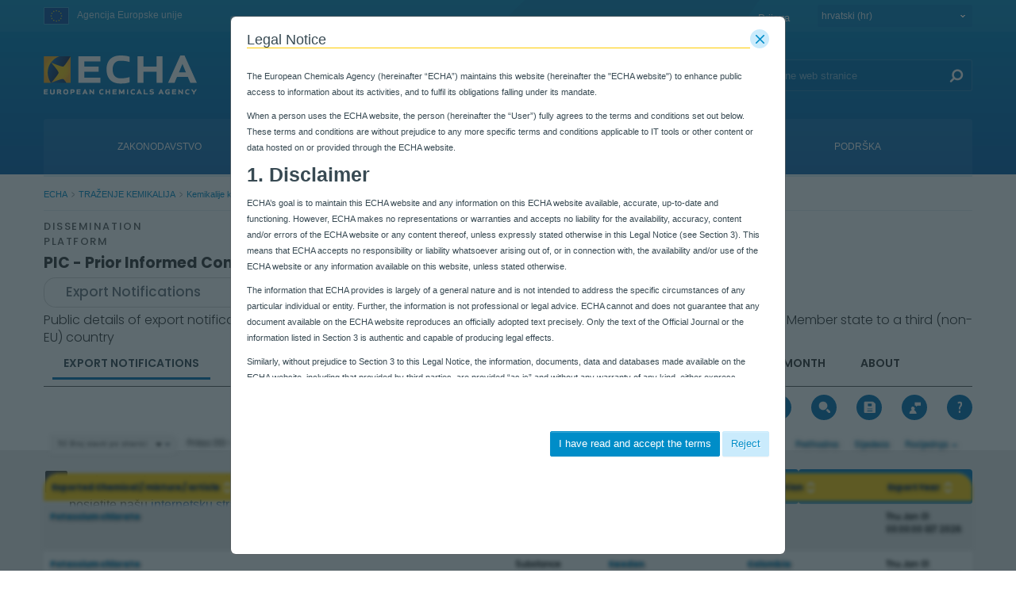

--- FILE ---
content_type: text/html;charset=UTF-8
request_url: https://poisoncentres.echa.europa.eu/hr/web/guest/information-on-chemicals/pic/export-notifications?p_p_id=pic_ExportNotificationsPortlet&p_p_lifecycle=0&p_p_state=normal&p_p_mode=view&_pic_ExportNotificationsPortlet_rmlId=100.021.173&_pic_ExportNotificationsPortlet_delta=50&_pic_ExportNotificationsPortlet_currentTab=EXPORT+NOTIFICATIONS&_pic_ExportNotificationsPortlet_exportedChemicalNameText=&_pic_ExportNotificationsPortlet_exportedChemicalTypeText=placeholder&_pic_ExportNotificationsPortlet_exportNotificationYearText=placeholder&_pic_ExportNotificationsPortlet_originCountryText=placeholder&_pic_ExportNotificationsPortlet_destinationCountryText=placeholder&_pic_ExportNotificationsPortlet_substanceIdentityText=&_pic_ExportNotificationsPortlet_industrialUseField=false&_pic_ExportNotificationsPortlet_pesticideUseField=false&_pic_ExportNotificationsPortlet_foreseenUseOperatorText=or&_pic_ExportNotificationsPortlet_annexIPart1Field=false&_pic_ExportNotificationsPortlet_annexIPart2Field=false&_pic_ExportNotificationsPortlet_annexIPart3Field=false&_pic_ExportNotificationsPortlet_annexVPart1Field=false&_pic_ExportNotificationsPortlet_annexVPart2Field=false&_pic_ExportNotificationsPortlet_subjectToPicSelector=placeholder&_pic_ExportNotificationsPortlet_resetCur=false&_pic_ExportNotificationsPortlet_cur=8
body_size: 47580
content:
































	
		
			<!DOCTYPE html>















































































































































































































































































































































































































<html class="aui ltr" dir="ltr" lang="hr-HR">

<head>
	<title>Export Notifications - ECHA</title>

	<meta content="initial-scale=1.0, width=device-width" name="viewport" />
	<meta property="og:image" content="https://poisoncentres.echa.europa.eu/o/echa-revamp-theme/images/SoMeLogo.png" />
	<meta name="google" content="notranslate">
	<meta property="og:image:width" content="200" />
	<meta property="og:image:height" content="200" />	
	<meta property="og:url" content="https://poisoncentres.echa.europa.eu/hr/information-on-chemicals/pic/export-notifications?p_p_id=pic_ExportNotificationsPortlet&amp;p_p_lifecycle=0&amp;p_p_state=normal&amp;p_p_mode=view&amp;_pic_ExportNotificationsPortlet_rmlId=100.021.173&amp;_pic_ExportNotificationsPortlet_delta=50&amp;_pic_ExportNotificationsPortlet_currentTab=EXPORT+NOTIFICATIONS&amp;_pic_ExportNotificationsPortlet_exportedChemicalNameText=&amp;_pic_ExportNotificationsPortlet_exportedChemicalTypeText=placeholder&amp;_pic_ExportNotificationsPortlet_exportNotificationYearText=placeholder&amp;_pic_ExportNotificationsPortlet_originCountryText=placeholder&amp;_pic_ExportNotificationsPortlet_destinationCountryText=placeholder&amp;_pic_ExportNotificationsPortlet_substanceIdentityText=&amp;_pic_ExportNotificationsPortlet_industrialUseField=false&amp;_pic_ExportNotificationsPortlet_pesticideUseField=false&amp;_pic_ExportNotificationsPortlet_foreseenUseOperatorText=or&amp;_pic_ExportNotificationsPortlet_annexIPart1Field=false&amp;_pic_ExportNotificationsPortlet_annexIPart2Field=false&amp;_pic_ExportNotificationsPortlet_annexIPart3Field=false&amp;_pic_ExportNotificationsPortlet_annexVPart1Field=false&amp;_pic_ExportNotificationsPortlet_annexVPart2Field=false&amp;_pic_ExportNotificationsPortlet_subjectToPicSelector=placeholder&amp;_pic_ExportNotificationsPortlet_resetCur=false&amp;_pic_ExportNotificationsPortlet_cur=8" />
	<meta property="og:type" content="website" />
	<meta property="og:title" content="Export Notifications - ECHA" />
	
	
		<meta property="og:description" content="" />	
	































<meta content="text/html; charset=UTF-8" http-equiv="content-type" />












<script type="importmap">{"imports":{"@clayui/breadcrumb":"/o/frontend-taglib-clay/__liferay__/exports/@clayui$breadcrumb.js","react-dom":"/o/frontend-js-react-web/__liferay__/exports/react-dom.js","@clayui/charts":"/o/frontend-taglib-clay/__liferay__/exports/@clayui$charts.js","@clayui/empty-state":"/o/frontend-taglib-clay/__liferay__/exports/@clayui$empty-state.js","@clayui/navigation-bar":"/o/frontend-taglib-clay/__liferay__/exports/@clayui$navigation-bar.js","react":"/o/frontend-js-react-web/__liferay__/exports/react.js","react-dom-16":"/o/frontend-js-react-web/__liferay__/exports/react-dom-16.js","@clayui/icon":"/o/frontend-taglib-clay/__liferay__/exports/@clayui$icon.js","@clayui/table":"/o/frontend-taglib-clay/__liferay__/exports/@clayui$table.js","@clayui/slider":"/o/frontend-taglib-clay/__liferay__/exports/@clayui$slider.js","@clayui/multi-select":"/o/frontend-taglib-clay/__liferay__/exports/@clayui$multi-select.js","@clayui/nav":"/o/frontend-taglib-clay/__liferay__/exports/@clayui$nav.js","@clayui/provider":"/o/frontend-taglib-clay/__liferay__/exports/@clayui$provider.js","@clayui/panel":"/o/frontend-taglib-clay/__liferay__/exports/@clayui$panel.js","@clayui/list":"/o/frontend-taglib-clay/__liferay__/exports/@clayui$list.js","@liferay/dynamic-data-mapping-form-field-type":"/o/dynamic-data-mapping-form-field-type/__liferay__/index.js","@clayui/date-picker":"/o/frontend-taglib-clay/__liferay__/exports/@clayui$date-picker.js","@clayui/label":"/o/frontend-taglib-clay/__liferay__/exports/@clayui$label.js","@liferay/frontend-js-api/data-set":"/o/frontend-js-dependencies-web/__liferay__/exports/@liferay$js-api$data-set.js","@clayui/core":"/o/frontend-taglib-clay/__liferay__/exports/@clayui$core.js","@clayui/pagination-bar":"/o/frontend-taglib-clay/__liferay__/exports/@clayui$pagination-bar.js","@clayui/layout":"/o/frontend-taglib-clay/__liferay__/exports/@clayui$layout.js","@clayui/multi-step-nav":"/o/frontend-taglib-clay/__liferay__/exports/@clayui$multi-step-nav.js","@liferay/frontend-js-api":"/o/frontend-js-dependencies-web/__liferay__/exports/@liferay$js-api.js","@clayui/toolbar":"/o/frontend-taglib-clay/__liferay__/exports/@clayui$toolbar.js","@clayui/badge":"/o/frontend-taglib-clay/__liferay__/exports/@clayui$badge.js","react-dom-18":"/o/frontend-js-react-web/__liferay__/exports/react-dom-18.js","@clayui/link":"/o/frontend-taglib-clay/__liferay__/exports/@clayui$link.js","@clayui/card":"/o/frontend-taglib-clay/__liferay__/exports/@clayui$card.js","@clayui/tooltip":"/o/frontend-taglib-clay/__liferay__/exports/@clayui$tooltip.js","@clayui/button":"/o/frontend-taglib-clay/__liferay__/exports/@clayui$button.js","@clayui/tabs":"/o/frontend-taglib-clay/__liferay__/exports/@clayui$tabs.js","@clayui/sticker":"/o/frontend-taglib-clay/__liferay__/exports/@clayui$sticker.js","@clayui/form":"/o/frontend-taglib-clay/__liferay__/exports/@clayui$form.js","@clayui/popover":"/o/frontend-taglib-clay/__liferay__/exports/@clayui$popover.js","@clayui/shared":"/o/frontend-taglib-clay/__liferay__/exports/@clayui$shared.js","@clayui/localized-input":"/o/frontend-taglib-clay/__liferay__/exports/@clayui$localized-input.js","@clayui/modal":"/o/frontend-taglib-clay/__liferay__/exports/@clayui$modal.js","@clayui/color-picker":"/o/frontend-taglib-clay/__liferay__/exports/@clayui$color-picker.js","@clayui/pagination":"/o/frontend-taglib-clay/__liferay__/exports/@clayui$pagination.js","@clayui/autocomplete":"/o/frontend-taglib-clay/__liferay__/exports/@clayui$autocomplete.js","@clayui/management-toolbar":"/o/frontend-taglib-clay/__liferay__/exports/@clayui$management-toolbar.js","@clayui/time-picker":"/o/frontend-taglib-clay/__liferay__/exports/@clayui$time-picker.js","@clayui/upper-toolbar":"/o/frontend-taglib-clay/__liferay__/exports/@clayui$upper-toolbar.js","@clayui/loading-indicator":"/o/frontend-taglib-clay/__liferay__/exports/@clayui$loading-indicator.js","@clayui/drop-down":"/o/frontend-taglib-clay/__liferay__/exports/@clayui$drop-down.js","@clayui/data-provider":"/o/frontend-taglib-clay/__liferay__/exports/@clayui$data-provider.js","@liferay/language/":"/o/js/language/","@clayui/css":"/o/frontend-taglib-clay/__liferay__/exports/@clayui$css.js","@clayui/alert":"/o/frontend-taglib-clay/__liferay__/exports/@clayui$alert.js","@clayui/progress-bar":"/o/frontend-taglib-clay/__liferay__/exports/@clayui$progress-bar.js","react-16":"/o/frontend-js-react-web/__liferay__/exports/react-16.js","react-18":"/o/frontend-js-react-web/__liferay__/exports/react-18.js"},"scopes":{}}</script><script data-senna-track="temporary">var Liferay = window.Liferay || {};Liferay.Icons = Liferay.Icons || {};Liferay.Icons.controlPanelSpritemap = 'https://poisoncentres.echa.europa.eu/o/admin-theme/images/clay/icons.svg'; Liferay.Icons.spritemap = 'https://poisoncentres.echa.europa.eu/o/echa-revamp-theme/images/clay/icons.svg';</script>
<script data-senna-track="permanent" type="text/javascript">window.Liferay = window.Liferay || {}; window.Liferay.CSP = {nonce: ''};</script>
<link data-senna-track="temporary" href="https://poisoncentres.echa.europa.eu/information-on-chemicals/pic/export-notifications" rel="canonical" />
<link data-senna-track="temporary" href="https://poisoncentres.echa.europa.eu/es/information-on-chemicals/pic/export-notifications" hreflang="es-ES" rel="alternate" />
<link data-senna-track="temporary" href="https://poisoncentres.echa.europa.eu/sv/information-on-chemicals/pic/export-notifications" hreflang="sv-SE" rel="alternate" />
<link data-senna-track="temporary" href="https://poisoncentres.echa.europa.eu/bg/information-on-chemicals/pic/export-notifications" hreflang="bg-BG" rel="alternate" />
<link data-senna-track="temporary" href="https://poisoncentres.echa.europa.eu/hr/information-on-chemicals/pic/export-notifications" hreflang="hr-HR" rel="alternate" />
<link data-senna-track="temporary" href="https://poisoncentres.echa.europa.eu/lv/information-on-chemicals/pic/export-notifications" hreflang="lv-LV" rel="alternate" />
<link data-senna-track="temporary" href="https://poisoncentres.echa.europa.eu/nl/information-on-chemicals/pic/export-notifications" hreflang="nl-NL" rel="alternate" />
<link data-senna-track="temporary" href="https://poisoncentres.echa.europa.eu/mt/information-on-chemicals/pic/export-notifications" hreflang="mt-MT" rel="alternate" />
<link data-senna-track="temporary" href="https://poisoncentres.echa.europa.eu/hu/information-on-chemicals/pic/export-notifications" hreflang="hu-HU" rel="alternate" />
<link data-senna-track="temporary" href="https://poisoncentres.echa.europa.eu/de/information-on-chemicals/pic/export-notifications" hreflang="de-DE" rel="alternate" />
<link data-senna-track="temporary" href="https://poisoncentres.echa.europa.eu/el/information-on-chemicals/pic/export-notifications" hreflang="el-GR" rel="alternate" />
<link data-senna-track="temporary" href="https://poisoncentres.echa.europa.eu/cs/information-on-chemicals/pic/export-notifications" hreflang="cs-CZ" rel="alternate" />
<link data-senna-track="temporary" href="https://poisoncentres.echa.europa.eu/da/information-on-chemicals/pic/export-notifications" hreflang="da-DK" rel="alternate" />
<link data-senna-track="temporary" href="https://poisoncentres.echa.europa.eu/et/information-on-chemicals/pic/export-notifications" hreflang="et-EE" rel="alternate" />
<link data-senna-track="temporary" href="https://poisoncentres.echa.europa.eu/pl/information-on-chemicals/pic/export-notifications" hreflang="pl-PL" rel="alternate" />
<link data-senna-track="temporary" href="https://poisoncentres.echa.europa.eu/fi/information-on-chemicals/pic/export-notifications" hreflang="fi-FI" rel="alternate" />
<link data-senna-track="temporary" href="https://poisoncentres.echa.europa.eu/sk/information-on-chemicals/pic/export-notifications" hreflang="sk-SK" rel="alternate" />
<link data-senna-track="temporary" href="https://poisoncentres.echa.europa.eu/it/information-on-chemicals/pic/export-notifications" hreflang="it-IT" rel="alternate" />
<link data-senna-track="temporary" href="https://poisoncentres.echa.europa.eu/lt/information-on-chemicals/pic/export-notifications" hreflang="lt-LT" rel="alternate" />
<link data-senna-track="temporary" href="https://poisoncentres.echa.europa.eu/sl/information-on-chemicals/pic/export-notifications" hreflang="sl-SI" rel="alternate" />
<link data-senna-track="temporary" href="https://poisoncentres.echa.europa.eu/pt/information-on-chemicals/pic/export-notifications" hreflang="pt-PT" rel="alternate" />
<link data-senna-track="temporary" href="https://poisoncentres.echa.europa.eu/fr/information-on-chemicals/pic/export-notifications" hreflang="fr-FR" rel="alternate" />
<link data-senna-track="temporary" href="https://poisoncentres.echa.europa.eu/ro/information-on-chemicals/pic/export-notifications" hreflang="ro-RO" rel="alternate" />
<link data-senna-track="temporary" href="https://poisoncentres.echa.europa.eu/information-on-chemicals/pic/export-notifications" hreflang="en-GB" rel="alternate" />
<link data-senna-track="temporary" href="https://poisoncentres.echa.europa.eu/information-on-chemicals/pic/export-notifications" hreflang="x-default" rel="alternate" />

<meta property="og:locale" content="hr_HR">
<meta property="og:locale:alternate" content="en_GB">
<meta property="og:locale:alternate" content="bg_BG">
<meta property="og:locale:alternate" content="es_ES">
<meta property="og:locale:alternate" content="cs_CZ">
<meta property="og:locale:alternate" content="da_DK">
<meta property="og:locale:alternate" content="de_DE">
<meta property="og:locale:alternate" content="et_EE">
<meta property="og:locale:alternate" content="el_GR">
<meta property="og:locale:alternate" content="fr_FR">
<meta property="og:locale:alternate" content="hr_HR">
<meta property="og:locale:alternate" content="it_IT">
<meta property="og:locale:alternate" content="lv_LV">
<meta property="og:locale:alternate" content="lt_LT">
<meta property="og:locale:alternate" content="hu_HU">
<meta property="og:locale:alternate" content="mt_MT">
<meta property="og:locale:alternate" content="nl_NL">
<meta property="og:locale:alternate" content="pl_PL">
<meta property="og:locale:alternate" content="pt_PT">
<meta property="og:locale:alternate" content="ro_RO">
<meta property="og:locale:alternate" content="sk_SK">
<meta property="og:locale:alternate" content="sl_SI">
<meta property="og:locale:alternate" content="fi_FI">
<meta property="og:locale:alternate" content="sv_SE">
<meta property="og:site_name" content="ECHA">
<meta property="og:title" content="Export Notifications - ECHA">
<meta property="og:type" content="website">
<meta property="og:url" content="https://poisoncentres.echa.europa.eu/information-on-chemicals/pic/export-notifications">


<link href="https://poisoncentres.echa.europa.eu/o/echa-revamp-theme/images/favicon.ico" rel="apple-touch-icon" />
<link href="https://poisoncentres.echa.europa.eu/o/echa-revamp-theme/images/favicon.ico" rel="icon" />



<link class="lfr-css-file" data-senna-track="temporary" href="https://poisoncentres.echa.europa.eu/o/echa-revamp-theme/css/clay.css?browserId=chrome&amp;themeId=echarevampstyled_WAR_echarevamptheme&amp;minifierType=css&amp;languageId=hr_HR&amp;t=1769659680000" id="liferayAUICSS" rel="stylesheet" type="text/css" />









	<link href="/combo?browserId=chrome&amp;minifierType=css&amp;themeId=echarevampstyled_WAR_echarevamptheme&amp;languageId=hr_HR&amp;com_ed_echa_journalcontentpresenter_EchaJournalContentPresenterWebPortlet_INSTANCE_footer_nav_items:%2Fo%2Fcom.ed.echa.journalcontentpresenter%2Fcss%2Fmain.css&amp;com_liferay_journal_content_web_portlet_JournalContentPortlet_INSTANCE_M16ABHoFHqHQ:%2Fo%2Fjournal-content-web%2Fcss%2Fmain.css&amp;com_liferay_portal_search_web_search_bar_portlet_SearchBarPortlet_INSTANCE_templateSearch:%2Fo%2Fportal-search-web%2Fcss%2Fmain.css&amp;com_liferay_product_navigation_product_menu_web_portlet_ProductMenuPortlet:%2Fo%2Fproduct-navigation-product-menu-web%2Fcss%2Fmain.css&amp;com_liferay_product_navigation_user_personal_bar_web_portlet_ProductNavigationUserPersonalBarPortlet:%2Fo%2Fproduct-navigation-user-personal-bar-web%2Fcss%2Fmain.css&amp;com_liferay_site_navigation_menu_web_portlet_SiteNavigationMenuPortlet:%2Fo%2Fsite-navigation-menu-web%2Fcss%2Fmain.css&amp;pic_ExportNotificationsPortlet:%2Fo%2Fecha-pic-portlets-module%2Fcss%2Fmain.css&amp;pic_ExportNotificationsPortlet:%2Fo%2Fecha-pic-portlets-module%2Fcss%2Ffactsheet.css&amp;t=1769659680000" rel="stylesheet" type="text/css"
 data-senna-track="temporary" id="95f12cf9" />








<script type="text/javascript" data-senna-track="temporary">
	// <![CDATA[
		var Liferay = Liferay || {};

		Liferay.Browser = {
			acceptsGzip: function () {
				return true;
			},

			

			getMajorVersion: function () {
				return 131.0;
			},

			getRevision: function () {
				return '537.36';
			},
			getVersion: function () {
				return '131.0';
			},

			

			isAir: function () {
				return false;
			},
			isChrome: function () {
				return true;
			},
			isEdge: function () {
				return false;
			},
			isFirefox: function () {
				return false;
			},
			isGecko: function () {
				return true;
			},
			isIe: function () {
				return false;
			},
			isIphone: function () {
				return false;
			},
			isLinux: function () {
				return false;
			},
			isMac: function () {
				return true;
			},
			isMobile: function () {
				return false;
			},
			isMozilla: function () {
				return false;
			},
			isOpera: function () {
				return false;
			},
			isRtf: function () {
				return true;
			},
			isSafari: function () {
				return true;
			},
			isSun: function () {
				return false;
			},
			isWebKit: function () {
				return true;
			},
			isWindows: function () {
				return false;
			}
		};

		Liferay.Data = Liferay.Data || {};

		Liferay.Data.ICONS_INLINE_SVG = true;

		Liferay.Data.NAV_SELECTOR = '#navigation';

		Liferay.Data.NAV_SELECTOR_MOBILE = '#navigationCollapse';

		Liferay.Data.isCustomizationView = function () {
			return false;
		};

		Liferay.Data.notices = [
			
		];

		(function () {
			var available = {};

			var direction = {};

			

				available['en_GB'] = 'engleski\x20\x28Ujedinjeno\x20Kraljevstvo\x29';
				direction['en_GB'] = 'ltr';

			

				available['bg_BG'] = 'bugarski\x20\x28Bugarska\x29';
				direction['bg_BG'] = 'ltr';

			

				available['es_ES'] = 'španjolski\x20\x28Španjolska\x29';
				direction['es_ES'] = 'ltr';

			

				available['cs_CZ'] = 'češki\x20\x28Češka\x29';
				direction['cs_CZ'] = 'ltr';

			

				available['da_DK'] = 'danski\x20\x28Danska\x29';
				direction['da_DK'] = 'ltr';

			

				available['de_DE'] = 'njemački\x20\x28Njemačka\x29';
				direction['de_DE'] = 'ltr';

			

				available['et_EE'] = 'estonski\x20\x28Estonija\x29';
				direction['et_EE'] = 'ltr';

			

				available['el_GR'] = 'grčki\x20\x28Grčka\x29';
				direction['el_GR'] = 'ltr';

			

				available['fr_FR'] = 'francuski\x20\x28Francuska\x29';
				direction['fr_FR'] = 'ltr';

			

				available['hr_HR'] = 'hrvatski\x20\x28Hrvatska\x29';
				direction['hr_HR'] = 'ltr';

			

				available['it_IT'] = 'talijanski\x20\x28Italija\x29';
				direction['it_IT'] = 'ltr';

			

				available['lv_LV'] = 'latvijski\x20\x28Latvija\x29';
				direction['lv_LV'] = 'ltr';

			

				available['lt_LT'] = 'litavski\x20\x28Litva\x29';
				direction['lt_LT'] = 'ltr';

			

				available['hu_HU'] = 'mađarski\x20\x28Mađarska\x29';
				direction['hu_HU'] = 'ltr';

			

				available['mt_MT'] = 'malteški\x20\x28Malta\x29';
				direction['mt_MT'] = 'ltr';

			

				available['nl_NL'] = 'nizozemski\x20\x28Nizozemska\x29';
				direction['nl_NL'] = 'ltr';

			

				available['pl_PL'] = 'poljski\x20\x28Poljska\x29';
				direction['pl_PL'] = 'ltr';

			

				available['pt_PT'] = 'portugalski\x20\x28Portugal\x29';
				direction['pt_PT'] = 'ltr';

			

				available['ro_RO'] = 'rumunjski\x20\x28Rumunjska\x29';
				direction['ro_RO'] = 'ltr';

			

				available['sk_SK'] = 'slovački\x20\x28Slovačka\x29';
				direction['sk_SK'] = 'ltr';

			

				available['sl_SI'] = 'slovenski\x20\x28Slovenija\x29';
				direction['sl_SI'] = 'ltr';

			

				available['fi_FI'] = 'finski\x20\x28Finska\x29';
				direction['fi_FI'] = 'ltr';

			

				available['sv_SE'] = 'švedski\x20\x28Švedska\x29';
				direction['sv_SE'] = 'ltr';

			

			let _cache = {};

			if (Liferay && Liferay.Language && Liferay.Language._cache) {
				_cache = Liferay.Language._cache;
			}

			Liferay.Language = {
				_cache,
				available,
				direction,
				get: function(key) {
					let value = Liferay.Language._cache[key];

					if (value === undefined) {
						value = key;
					}

					return value;
				}
			};
		})();

		var featureFlags = {"LPD-10964":false,"LPD-37927":false,"LPD-10889":false,"LPS-193884":false,"LPD-30371":false,"LPD-11131":true,"LPS-178642":false,"LPS-193005":false,"LPD-31789":false,"LPD-10562":false,"LPD-11212":false,"COMMERCE-8087":false,"LPD-39304":true,"LPD-13311":true,"LRAC-10757":false,"LPD-35941":false,"LPS-180090":false,"LPS-178052":false,"LPD-21414":false,"LPS-185892":false,"LPS-186620":false,"LPD-40533":true,"LPD-40534":true,"LPS-184404":false,"LPD-40530":true,"LPD-20640":false,"LPS-198183":false,"LPD-38869":false,"LPD-35678":false,"LPD-6378":false,"LPS-153714":false,"LPD-11848":false,"LPS-170670":false,"LPD-7822":false,"LPS-169981":false,"LPD-21926":false,"LPS-177027":false,"LPD-37531":false,"LPD-11003":false,"LPD-36446":false,"LPD-39437":false,"LPS-135430":false,"LPD-20556":false,"LPD-45276":false,"LPS-134060":false,"LPS-164563":false,"LPD-32050":false,"LPS-122920":false,"LPS-199086":false,"LPD-35128":false,"LPD-10588":false,"LPD-13778":true,"LPD-11313":false,"LPD-6368":false,"LPD-34594":false,"LPS-202104":false,"LPD-19955":false,"LPD-35443":false,"LPD-39967":false,"LPD-11235":false,"LPD-11232":false,"LPS-196935":true,"LPD-43542":false,"LPS-176691":false,"LPS-197909":false,"LPD-29516":false,"COMMERCE-8949":false,"LPD-11228":false,"LPS-153813":false,"LPD-17809":false,"COMMERCE-13024":false,"LPS-165482":false,"LPS-193551":false,"LPS-197477":false,"LPS-174816":false,"LPS-186360":false,"LPD-30204":false,"LPD-32867":false,"LPS-153332":false,"LPD-35013":true,"LPS-179669":false,"LPS-174417":false,"LPD-44091":true,"LPD-31212":false,"LPD-18221":false,"LPS-155284":false,"LRAC-15017":false,"LPD-19870":false,"LPS-200108":false,"LPD-20131":false,"LPS-159643":false,"LPS-129412":false,"LPS-169837":false,"LPD-20379":false};

		Liferay.FeatureFlags = Object.keys(featureFlags).reduce(
			(acc, key) => ({
				...acc, [key]: featureFlags[key] === 'true' || featureFlags[key] === true
			}), {}
		);

		Liferay.PortletKeys = {
			DOCUMENT_LIBRARY: 'com_liferay_document_library_web_portlet_DLPortlet',
			DYNAMIC_DATA_MAPPING: 'com_liferay_dynamic_data_mapping_web_portlet_DDMPortlet',
			ITEM_SELECTOR: 'com_liferay_item_selector_web_portlet_ItemSelectorPortlet'
		};

		Liferay.PropsValues = {
			JAVASCRIPT_SINGLE_PAGE_APPLICATION_TIMEOUT: 0,
			UPLOAD_SERVLET_REQUEST_IMPL_MAX_SIZE: 940072000
		};

		Liferay.ThemeDisplay = {

			

			
				getLayoutId: function () {
					return '913';
				},

				

				getLayoutRelativeControlPanelURL: function () {
					return '/hr/group/guest/~/control_panel/manage?p_p_id=pic_ExportNotificationsPortlet';
				},

				getLayoutRelativeURL: function () {
					return '/hr/web/guest/information-on-chemicals/pic/export-notifications';
				},
				getLayoutURL: function () {
					return 'https://poisoncentres.echa.europa.eu/hr/web/guest/information-on-chemicals/pic/export-notifications';
				},
				getParentLayoutId: function () {
					return '911';
				},
				isControlPanel: function () {
					return false;
				},
				isPrivateLayout: function () {
					return 'false';
				},
				isVirtualLayout: function () {
					return false;
				},
			

			getBCP47LanguageId: function () {
				return 'hr-HR';
			},
			getCanonicalURL: function () {

				

				return 'https\x3a\x2f\x2fpoisoncentres\x2eecha\x2eeuropa\x2eeu\x2finformation-on-chemicals\x2fpic\x2fexport-notifications';
			},
			getCDNBaseURL: function () {
				return 'https://poisoncentres.echa.europa.eu';
			},
			getCDNDynamicResourcesHost: function () {
				return '';
			},
			getCDNHost: function () {
				return '';
			},
			getCompanyGroupId: function () {
				return '10174';
			},
			getCompanyId: function () {
				return '10136';
			},
			getDefaultLanguageId: function () {
				return 'en_GB';
			},
			getDoAsUserIdEncoded: function () {
				return '';
			},
			getLanguageId: function () {
				return 'hr_HR';
			},
			getParentGroupId: function () {
				return '10162';
			},
			getPathContext: function () {
				return '';
			},
			getPathImage: function () {
				return '/image';
			},
			getPathJavaScript: function () {
				return '/o/frontend-js-web';
			},
			getPathMain: function () {
				return '/hr/c';
			},
			getPathThemeImages: function () {
				return 'https://poisoncentres.echa.europa.eu/o/echa-revamp-theme/images';
			},
			getPathThemeRoot: function () {
				return '/o/echa-revamp-theme';
			},
			getPlid: function () {
				return '1278733';
			},
			getPortalURL: function () {
				return 'https://poisoncentres.echa.europa.eu';
			},
			getRealUserId: function () {
				return '10140';
			},
			getRemoteAddr: function () {
				return '10.216.2.18';
			},
			getRemoteHost: function () {
				return '10.216.2.18';
			},
			getScopeGroupId: function () {
				return '10162';
			},
			getScopeGroupIdOrLiveGroupId: function () {
				return '10162';
			},
			getSessionId: function () {
				return '';
			},
			getSiteAdminURL: function () {
				return 'https://poisoncentres.echa.europa.eu/group/guest/~/control_panel/manage?p_p_lifecycle=0&p_p_state=maximized&p_p_mode=view';
			},
			getSiteGroupId: function () {
				return '10162';
			},
			getTimeZone: function() {
				return 'Europe/Istanbul';
			},
			getURLControlPanel: function() {
				return '/hr/group/control_panel?refererPlid=1278733';
			},
			getURLHome: function () {
				return 'https\x3a\x2f\x2fpoisoncentres\x2eecha\x2eeuropa\x2eeu\x2fweb\x2fguest';
			},
			getUserEmailAddress: function () {
				return '';
			},
			getUserId: function () {
				return '10140';
			},
			getUserName: function () {
				return '';
			},
			isAddSessionIdToURL: function () {
				return false;
			},
			isImpersonated: function () {
				return false;
			},
			isSignedIn: function () {
				return false;
			},

			isStagedPortlet: function () {
				
					
						return true;
					
					
			},

			isStateExclusive: function () {
				return false;
			},
			isStateMaximized: function () {
				return false;
			},
			isStatePopUp: function () {
				return false;
			}
		};

		var themeDisplay = Liferay.ThemeDisplay;

		Liferay.AUI = {

			

			getCombine: function () {
				return true;
			},
			getComboPath: function () {
				return '/combo/?browserId=chrome&minifierType=&languageId=hr_HR&t=1769666839435&';
			},
			getDateFormat: function () {
				return '%d.%m.%Y.';
			},
			getEditorCKEditorPath: function () {
				return '/o/frontend-editor-ckeditor-web';
			},
			getFilter: function () {
				var filter = 'raw';

				
					
						filter = 'min';
					
					

				return filter;
			},
			getFilterConfig: function () {
				var instance = this;

				var filterConfig = null;

				if (!instance.getCombine()) {
					filterConfig = {
						replaceStr: '.js' + instance.getStaticResourceURLParams(),
						searchExp: '\\.js$'
					};
				}

				return filterConfig;
			},
			getJavaScriptRootPath: function () {
				return '/o/frontend-js-web';
			},
			getPortletRootPath: function () {
				return '/html/portlet';
			},
			getStaticResourceURLParams: function () {
				return '?browserId=chrome&minifierType=&languageId=hr_HR&t=1769666839435';
			}
		};

		Liferay.authToken = 'VflmrrWY';

		

		Liferay.currentURL = '\x2fhr\x2fweb\x2fguest\x2finformation-on-chemicals\x2fpic\x2fexport-notifications\x3fp_p_id\x3dpic_ExportNotificationsPortlet\x26p_p_lifecycle\x3d0\x26p_p_state\x3dnormal\x26p_p_mode\x3dview\x26_pic_ExportNotificationsPortlet_rmlId\x3d100\x2e021\x2e173\x26_pic_ExportNotificationsPortlet_delta\x3d50\x26_pic_ExportNotificationsPortlet_currentTab\x3dEXPORT\x2bNOTIFICATIONS\x26_pic_ExportNotificationsPortlet_exportedChemicalNameText\x3d\x26_pic_ExportNotificationsPortlet_exportedChemicalTypeText\x3dplaceholder\x26_pic_ExportNotificationsPortlet_exportNotificationYearText\x3dplaceholder\x26_pic_ExportNotificationsPortlet_originCountryText\x3dplaceholder\x26_pic_ExportNotificationsPortlet_destinationCountryText\x3dplaceholder\x26_pic_ExportNotificationsPortlet_substanceIdentityText\x3d\x26_pic_ExportNotificationsPortlet_industrialUseField\x3dfalse\x26_pic_ExportNotificationsPortlet_pesticideUseField\x3dfalse\x26_pic_ExportNotificationsPortlet_foreseenUseOperatorText\x3dor\x26_pic_ExportNotificationsPortlet_annexIPart1Field\x3dfalse\x26_pic_ExportNotificationsPortlet_annexIPart2Field\x3dfalse\x26_pic_ExportNotificationsPortlet_annexIPart3Field\x3dfalse\x26_pic_ExportNotificationsPortlet_annexVPart1Field\x3dfalse\x26_pic_ExportNotificationsPortlet_annexVPart2Field\x3dfalse\x26_pic_ExportNotificationsPortlet_subjectToPicSelector\x3dplaceholder\x26_pic_ExportNotificationsPortlet_resetCur\x3dfalse\x26_pic_ExportNotificationsPortlet_cur\x3d8';
		Liferay.currentURLEncoded = '\x252Fhr\x252Fweb\x252Fguest\x252Finformation-on-chemicals\x252Fpic\x252Fexport-notifications\x253Fp_p_id\x253Dpic_ExportNotificationsPortlet\x2526p_p_lifecycle\x253D0\x2526p_p_state\x253Dnormal\x2526p_p_mode\x253Dview\x2526_pic_ExportNotificationsPortlet_rmlId\x253D100\x2e021\x2e173\x2526_pic_ExportNotificationsPortlet_delta\x253D50\x2526_pic_ExportNotificationsPortlet_currentTab\x253DEXPORT\x252BNOTIFICATIONS\x2526_pic_ExportNotificationsPortlet_exportedChemicalNameText\x253D\x2526_pic_ExportNotificationsPortlet_exportedChemicalTypeText\x253Dplaceholder\x2526_pic_ExportNotificationsPortlet_exportNotificationYearText\x253Dplaceholder\x2526_pic_ExportNotificationsPortlet_originCountryText\x253Dplaceholder\x2526_pic_ExportNotificationsPortlet_destinationCountryText\x253Dplaceholder\x2526_pic_ExportNotificationsPortlet_substanceIdentityText\x253D\x2526_pic_ExportNotificationsPortlet_industrialUseField\x253Dfalse\x2526_pic_ExportNotificationsPortlet_pesticideUseField\x253Dfalse\x2526_pic_ExportNotificationsPortlet_foreseenUseOperatorText\x253Dor\x2526_pic_ExportNotificationsPortlet_annexIPart1Field\x253Dfalse\x2526_pic_ExportNotificationsPortlet_annexIPart2Field\x253Dfalse\x2526_pic_ExportNotificationsPortlet_annexIPart3Field\x253Dfalse\x2526_pic_ExportNotificationsPortlet_annexVPart1Field\x253Dfalse\x2526_pic_ExportNotificationsPortlet_annexVPart2Field\x253Dfalse\x2526_pic_ExportNotificationsPortlet_subjectToPicSelector\x253Dplaceholder\x2526_pic_ExportNotificationsPortlet_resetCur\x253Dfalse\x2526_pic_ExportNotificationsPortlet_cur\x253D8';
	// ]]>
</script>

<script data-senna-track="temporary" type="text/javascript">window.__CONFIG__= {basePath: '',combine: true, defaultURLParams: null, explainResolutions: false, exposeGlobal: false, logLevel: 'warn', moduleType: 'module', namespace:'Liferay', nonce: '', reportMismatchedAnonymousModules: 'warn', resolvePath: '/o/js_resolve_modules', url: '/combo/?browserId=chrome&minifierType=js&languageId=hr_HR&t=1769666839435&', waitTimeout: 60000};</script><script data-senna-track="permanent" src="/o/frontend-js-loader-modules-extender/loader.js?&mac=9WaMmhziBCkScHZwrrVcOR7VZF4=&browserId=chrome&languageId=hr_HR&minifierType=js" type="text/javascript"></script><script data-senna-track="permanent" src="/combo?browserId=chrome&minifierType=js&languageId=hr_HR&t=1769666839435&/o/frontend-js-aui-web/aui/aui/aui-min.js&/o/frontend-js-aui-web/liferay/modules.js&/o/frontend-js-aui-web/liferay/aui_sandbox.js&/o/frontend-js-aui-web/aui/attribute-base/attribute-base-min.js&/o/frontend-js-aui-web/aui/attribute-complex/attribute-complex-min.js&/o/frontend-js-aui-web/aui/attribute-core/attribute-core-min.js&/o/frontend-js-aui-web/aui/attribute-observable/attribute-observable-min.js&/o/frontend-js-aui-web/aui/attribute-extras/attribute-extras-min.js&/o/frontend-js-aui-web/aui/event-custom-base/event-custom-base-min.js&/o/frontend-js-aui-web/aui/event-custom-complex/event-custom-complex-min.js&/o/frontend-js-aui-web/aui/oop/oop-min.js&/o/frontend-js-aui-web/aui/aui-base-lang/aui-base-lang-min.js&/o/frontend-js-aui-web/liferay/dependency.js&/o/frontend-js-aui-web/liferay/util.js&/o/oauth2-provider-web/js/liferay.js&/o/frontend-js-web/liferay/dom_task_runner.js&/o/frontend-js-web/liferay/events.js&/o/frontend-js-web/liferay/lazy_load.js&/o/frontend-js-web/liferay/liferay.js&/o/frontend-js-web/liferay/global.bundle.js&/o/frontend-js-web/liferay/portlet.js&/o/frontend-js-web/liferay/workflow.js" type="text/javascript"></script>
<script data-senna-track="temporary" type="text/javascript">window.Liferay = Liferay || {}; window.Liferay.OAuth2 = {getAuthorizeURL: function() {return 'https://poisoncentres.echa.europa.eu/o/oauth2/authorize';}, getBuiltInRedirectURL: function() {return 'https://poisoncentres.echa.europa.eu/o/oauth2/redirect';}, getIntrospectURL: function() { return 'https://poisoncentres.echa.europa.eu/o/oauth2/introspect';}, getTokenURL: function() {return 'https://poisoncentres.echa.europa.eu/o/oauth2/token';}, getUserAgentApplication: function(externalReferenceCode) {return Liferay.OAuth2._userAgentApplications[externalReferenceCode];}, _userAgentApplications: {}}</script><script data-senna-track="temporary" type="text/javascript">try {var MODULE_MAIN='calendar-web@5.0.105/index';var MODULE_PATH='/o/calendar-web';/**
 * SPDX-FileCopyrightText: (c) 2000 Liferay, Inc. https://liferay.com
 * SPDX-License-Identifier: LGPL-2.1-or-later OR LicenseRef-Liferay-DXP-EULA-2.0.0-2023-06
 */

(function () {
	AUI().applyConfig({
		groups: {
			calendar: {
				base: MODULE_PATH + '/js/legacy/',
				combine: Liferay.AUI.getCombine(),
				filter: Liferay.AUI.getFilterConfig(),
				modules: {
					'liferay-calendar-a11y': {
						path: 'calendar_a11y.js',
						requires: ['calendar'],
					},
					'liferay-calendar-container': {
						path: 'calendar_container.js',
						requires: [
							'aui-alert',
							'aui-base',
							'aui-component',
							'liferay-portlet-base',
						],
					},
					'liferay-calendar-date-picker-sanitizer': {
						path: 'date_picker_sanitizer.js',
						requires: ['aui-base'],
					},
					'liferay-calendar-interval-selector': {
						path: 'interval_selector.js',
						requires: ['aui-base', 'liferay-portlet-base'],
					},
					'liferay-calendar-interval-selector-scheduler-event-link': {
						path: 'interval_selector_scheduler_event_link.js',
						requires: ['aui-base', 'liferay-portlet-base'],
					},
					'liferay-calendar-list': {
						path: 'calendar_list.js',
						requires: [
							'aui-template-deprecated',
							'liferay-scheduler',
						],
					},
					'liferay-calendar-message-util': {
						path: 'message_util.js',
						requires: ['liferay-util-window'],
					},
					'liferay-calendar-recurrence-converter': {
						path: 'recurrence_converter.js',
						requires: [],
					},
					'liferay-calendar-recurrence-dialog': {
						path: 'recurrence.js',
						requires: [
							'aui-base',
							'liferay-calendar-recurrence-util',
						],
					},
					'liferay-calendar-recurrence-util': {
						path: 'recurrence_util.js',
						requires: ['aui-base', 'liferay-util-window'],
					},
					'liferay-calendar-reminders': {
						path: 'calendar_reminders.js',
						requires: ['aui-base'],
					},
					'liferay-calendar-remote-services': {
						path: 'remote_services.js',
						requires: [
							'aui-base',
							'aui-component',
							'liferay-calendar-util',
							'liferay-portlet-base',
						],
					},
					'liferay-calendar-session-listener': {
						path: 'session_listener.js',
						requires: ['aui-base', 'liferay-scheduler'],
					},
					'liferay-calendar-simple-color-picker': {
						path: 'simple_color_picker.js',
						requires: ['aui-base', 'aui-template-deprecated'],
					},
					'liferay-calendar-simple-menu': {
						path: 'simple_menu.js',
						requires: [
							'aui-base',
							'aui-template-deprecated',
							'event-outside',
							'event-touch',
							'widget-modality',
							'widget-position',
							'widget-position-align',
							'widget-position-constrain',
							'widget-stack',
							'widget-stdmod',
						],
					},
					'liferay-calendar-util': {
						path: 'calendar_util.js',
						requires: [
							'aui-datatype',
							'aui-io',
							'aui-scheduler',
							'aui-toolbar',
							'autocomplete',
							'autocomplete-highlighters',
						],
					},
					'liferay-scheduler': {
						path: 'scheduler.js',
						requires: [
							'async-queue',
							'aui-datatype',
							'aui-scheduler',
							'dd-plugin',
							'liferay-calendar-a11y',
							'liferay-calendar-message-util',
							'liferay-calendar-recurrence-converter',
							'liferay-calendar-recurrence-util',
							'liferay-calendar-util',
							'liferay-scheduler-event-recorder',
							'liferay-scheduler-models',
							'promise',
							'resize-plugin',
						],
					},
					'liferay-scheduler-event-recorder': {
						path: 'scheduler_event_recorder.js',
						requires: [
							'dd-plugin',
							'liferay-calendar-util',
							'resize-plugin',
						],
					},
					'liferay-scheduler-models': {
						path: 'scheduler_models.js',
						requires: [
							'aui-datatype',
							'dd-plugin',
							'liferay-calendar-util',
						],
					},
				},
				root: MODULE_PATH + '/js/legacy/',
			},
		},
	});
})();
} catch(error) {console.error(error);}try {var MODULE_MAIN='@liferay/document-library-web@6.0.198/index';var MODULE_PATH='/o/document-library-web';/**
 * SPDX-FileCopyrightText: (c) 2000 Liferay, Inc. https://liferay.com
 * SPDX-License-Identifier: LGPL-2.1-or-later OR LicenseRef-Liferay-DXP-EULA-2.0.0-2023-06
 */

(function () {
	AUI().applyConfig({
		groups: {
			dl: {
				base: MODULE_PATH + '/js/legacy/',
				combine: Liferay.AUI.getCombine(),
				filter: Liferay.AUI.getFilterConfig(),
				modules: {
					'document-library-upload-component': {
						path: 'DocumentLibraryUpload.js',
						requires: [
							'aui-component',
							'aui-data-set-deprecated',
							'aui-overlay-manager-deprecated',
							'aui-overlay-mask-deprecated',
							'aui-parse-content',
							'aui-progressbar',
							'aui-template-deprecated',
							'liferay-search-container',
							'querystring-parse-simple',
							'uploader',
						],
					},
				},
				root: MODULE_PATH + '/js/legacy/',
			},
		},
	});
})();
} catch(error) {console.error(error);}try {var MODULE_MAIN='frontend-js-components-web@2.0.80/index';var MODULE_PATH='/o/frontend-js-components-web';/**
 * SPDX-FileCopyrightText: (c) 2000 Liferay, Inc. https://liferay.com
 * SPDX-License-Identifier: LGPL-2.1-or-later OR LicenseRef-Liferay-DXP-EULA-2.0.0-2023-06
 */

(function () {
	AUI().applyConfig({
		groups: {
			components: {

				// eslint-disable-next-line
				mainModule: MODULE_MAIN,
			},
		},
	});
})();
} catch(error) {console.error(error);}try {var MODULE_MAIN='frontend-editor-alloyeditor-web@5.0.56/index';var MODULE_PATH='/o/frontend-editor-alloyeditor-web';/**
 * SPDX-FileCopyrightText: (c) 2000 Liferay, Inc. https://liferay.com
 * SPDX-License-Identifier: LGPL-2.1-or-later OR LicenseRef-Liferay-DXP-EULA-2.0.0-2023-06
 */

(function () {
	AUI().applyConfig({
		groups: {
			alloyeditor: {
				base: MODULE_PATH + '/js/legacy/',
				combine: Liferay.AUI.getCombine(),
				filter: Liferay.AUI.getFilterConfig(),
				modules: {
					'liferay-alloy-editor': {
						path: 'alloyeditor.js',
						requires: [
							'aui-component',
							'liferay-portlet-base',
							'timers',
						],
					},
					'liferay-alloy-editor-source': {
						path: 'alloyeditor_source.js',
						requires: [
							'aui-debounce',
							'liferay-fullscreen-source-editor',
							'liferay-source-editor',
							'plugin',
						],
					},
				},
				root: MODULE_PATH + '/js/legacy/',
			},
		},
	});
})();
} catch(error) {console.error(error);}try {var MODULE_MAIN='@liferay/frontend-js-react-web@5.0.54/index';var MODULE_PATH='/o/frontend-js-react-web';/**
 * SPDX-FileCopyrightText: (c) 2000 Liferay, Inc. https://liferay.com
 * SPDX-License-Identifier: LGPL-2.1-or-later OR LicenseRef-Liferay-DXP-EULA-2.0.0-2023-06
 */

(function () {
	AUI().applyConfig({
		groups: {
			react: {

				// eslint-disable-next-line
				mainModule: MODULE_MAIN,
			},
		},
	});
})();
} catch(error) {console.error(error);}try {var MODULE_MAIN='@liferay/frontend-js-state-web@1.0.30/index';var MODULE_PATH='/o/frontend-js-state-web';/**
 * SPDX-FileCopyrightText: (c) 2000 Liferay, Inc. https://liferay.com
 * SPDX-License-Identifier: LGPL-2.1-or-later OR LicenseRef-Liferay-DXP-EULA-2.0.0-2023-06
 */

(function () {
	AUI().applyConfig({
		groups: {
			state: {

				// eslint-disable-next-line
				mainModule: MODULE_MAIN,
			},
		},
	});
})();
} catch(error) {console.error(error);}try {var MODULE_MAIN='dynamic-data-mapping-web@5.0.115/index';var MODULE_PATH='/o/dynamic-data-mapping-web';/**
 * SPDX-FileCopyrightText: (c) 2000 Liferay, Inc. https://liferay.com
 * SPDX-License-Identifier: LGPL-2.1-or-later OR LicenseRef-Liferay-DXP-EULA-2.0.0-2023-06
 */

(function () {
	const LiferayAUI = Liferay.AUI;

	AUI().applyConfig({
		groups: {
			ddm: {
				base: MODULE_PATH + '/js/legacy/',
				combine: Liferay.AUI.getCombine(),
				filter: LiferayAUI.getFilterConfig(),
				modules: {
					'liferay-ddm-form': {
						path: 'ddm_form.js',
						requires: [
							'aui-base',
							'aui-datatable',
							'aui-datatype',
							'aui-image-viewer',
							'aui-parse-content',
							'aui-set',
							'aui-sortable-list',
							'json',
							'liferay-form',
							'liferay-map-base',
							'liferay-translation-manager',
							'liferay-util-window',
						],
					},
					'liferay-portlet-dynamic-data-mapping': {
						condition: {
							trigger: 'liferay-document-library',
						},
						path: 'main.js',
						requires: [
							'arraysort',
							'aui-form-builder-deprecated',
							'aui-form-validator',
							'aui-map',
							'aui-text-unicode',
							'json',
							'liferay-menu',
							'liferay-translation-manager',
							'liferay-util-window',
							'text',
						],
					},
					'liferay-portlet-dynamic-data-mapping-custom-fields': {
						condition: {
							trigger: 'liferay-document-library',
						},
						path: 'custom_fields.js',
						requires: ['liferay-portlet-dynamic-data-mapping'],
					},
				},
				root: MODULE_PATH + '/js/legacy/',
			},
		},
	});
})();
} catch(error) {console.error(error);}try {var MODULE_MAIN='contacts-web@5.0.65/index';var MODULE_PATH='/o/contacts-web';/**
 * SPDX-FileCopyrightText: (c) 2000 Liferay, Inc. https://liferay.com
 * SPDX-License-Identifier: LGPL-2.1-or-later OR LicenseRef-Liferay-DXP-EULA-2.0.0-2023-06
 */

(function () {
	AUI().applyConfig({
		groups: {
			contactscenter: {
				base: MODULE_PATH + '/js/legacy/',
				combine: Liferay.AUI.getCombine(),
				filter: Liferay.AUI.getFilterConfig(),
				modules: {
					'liferay-contacts-center': {
						path: 'main.js',
						requires: [
							'aui-io-plugin-deprecated',
							'aui-toolbar',
							'autocomplete-base',
							'datasource-io',
							'json-parse',
							'liferay-portlet-base',
							'liferay-util-window',
						],
					},
				},
				root: MODULE_PATH + '/js/legacy/',
			},
		},
	});
})();
} catch(error) {console.error(error);}try {var MODULE_MAIN='staging-processes-web@5.0.65/index';var MODULE_PATH='/o/staging-processes-web';/**
 * SPDX-FileCopyrightText: (c) 2000 Liferay, Inc. https://liferay.com
 * SPDX-License-Identifier: LGPL-2.1-or-later OR LicenseRef-Liferay-DXP-EULA-2.0.0-2023-06
 */

(function () {
	AUI().applyConfig({
		groups: {
			stagingprocessesweb: {
				base: MODULE_PATH + '/js/legacy/',
				combine: Liferay.AUI.getCombine(),
				filter: Liferay.AUI.getFilterConfig(),
				modules: {
					'liferay-staging-processes-export-import': {
						path: 'main.js',
						requires: [
							'aui-datatype',
							'aui-dialog-iframe-deprecated',
							'aui-modal',
							'aui-parse-content',
							'aui-toggler',
							'liferay-portlet-base',
							'liferay-util-window',
						],
					},
				},
				root: MODULE_PATH + '/js/legacy/',
			},
		},
	});
})();
} catch(error) {console.error(error);}try {var MODULE_MAIN='portal-workflow-kaleo-designer-web@5.0.146/index';var MODULE_PATH='/o/portal-workflow-kaleo-designer-web';/**
 * SPDX-FileCopyrightText: (c) 2000 Liferay, Inc. https://liferay.com
 * SPDX-License-Identifier: LGPL-2.1-or-later OR LicenseRef-Liferay-DXP-EULA-2.0.0-2023-06
 */

(function () {
	AUI().applyConfig({
		groups: {
			'kaleo-designer': {
				base: MODULE_PATH + '/designer/js/legacy/',
				combine: Liferay.AUI.getCombine(),
				filter: Liferay.AUI.getFilterConfig(),
				modules: {
					'liferay-kaleo-designer-autocomplete-util': {
						path: 'autocomplete_util.js',
						requires: ['autocomplete', 'autocomplete-highlighters'],
					},
					'liferay-kaleo-designer-definition-diagram-controller': {
						path: 'definition_diagram_controller.js',
						requires: [
							'liferay-kaleo-designer-field-normalizer',
							'liferay-kaleo-designer-utils',
						],
					},
					'liferay-kaleo-designer-dialogs': {
						path: 'dialogs.js',
						requires: ['liferay-util-window'],
					},
					'liferay-kaleo-designer-editors': {
						path: 'editors.js',
						requires: [
							'aui-ace-editor',
							'aui-ace-editor-mode-xml',
							'aui-base',
							'aui-datatype',
							'aui-node',
							'liferay-kaleo-designer-autocomplete-util',
							'liferay-kaleo-designer-utils',
						],
					},
					'liferay-kaleo-designer-field-normalizer': {
						path: 'field_normalizer.js',
						requires: ['liferay-kaleo-designer-remote-services'],
					},
					'liferay-kaleo-designer-nodes': {
						path: 'nodes.js',
						requires: [
							'aui-datatable',
							'aui-datatype',
							'aui-diagram-builder',
							'liferay-kaleo-designer-editors',
							'liferay-kaleo-designer-utils',
						],
					},
					'liferay-kaleo-designer-remote-services': {
						path: 'remote_services.js',
						requires: ['aui-io'],
					},
					'liferay-kaleo-designer-templates': {
						path: 'templates.js',
						requires: ['aui-tpl-snippets-deprecated'],
					},
					'liferay-kaleo-designer-utils': {
						path: 'utils.js',
						requires: [],
					},
					'liferay-kaleo-designer-xml-definition': {
						path: 'xml_definition.js',
						requires: [
							'aui-base',
							'aui-component',
							'dataschema-xml',
							'datatype-xml',
						],
					},
					'liferay-kaleo-designer-xml-definition-serializer': {
						path: 'xml_definition_serializer.js',
						requires: ['escape', 'liferay-kaleo-designer-xml-util'],
					},
					'liferay-kaleo-designer-xml-util': {
						path: 'xml_util.js',
						requires: ['aui-base'],
					},
					'liferay-portlet-kaleo-designer': {
						path: 'main.js',
						requires: [
							'aui-ace-editor',
							'aui-ace-editor-mode-xml',
							'aui-tpl-snippets-deprecated',
							'dataschema-xml',
							'datasource',
							'datatype-xml',
							'event-valuechange',
							'io-form',
							'liferay-kaleo-designer-autocomplete-util',
							'liferay-kaleo-designer-editors',
							'liferay-kaleo-designer-nodes',
							'liferay-kaleo-designer-remote-services',
							'liferay-kaleo-designer-utils',
							'liferay-kaleo-designer-xml-util',
							'liferay-util-window',
						],
					},
				},
				root: MODULE_PATH + '/designer/js/legacy/',
			},
		},
	});
})();
} catch(error) {console.error(error);}try {var MODULE_MAIN='portal-search-web@6.0.148/index';var MODULE_PATH='/o/portal-search-web';/**
 * SPDX-FileCopyrightText: (c) 2000 Liferay, Inc. https://liferay.com
 * SPDX-License-Identifier: LGPL-2.1-or-later OR LicenseRef-Liferay-DXP-EULA-2.0.0-2023-06
 */

(function () {
	AUI().applyConfig({
		groups: {
			search: {
				base: MODULE_PATH + '/js/',
				combine: Liferay.AUI.getCombine(),
				filter: Liferay.AUI.getFilterConfig(),
				modules: {
					'liferay-search-custom-range-facet': {
						path: 'custom_range_facet.js',
						requires: ['aui-form-validator'],
					},
				},
				root: MODULE_PATH + '/js/',
			},
		},
	});
})();
} catch(error) {console.error(error);}try {var MODULE_MAIN='exportimport-web@5.0.100/index';var MODULE_PATH='/o/exportimport-web';/**
 * SPDX-FileCopyrightText: (c) 2000 Liferay, Inc. https://liferay.com
 * SPDX-License-Identifier: LGPL-2.1-or-later OR LicenseRef-Liferay-DXP-EULA-2.0.0-2023-06
 */

(function () {
	AUI().applyConfig({
		groups: {
			exportimportweb: {
				base: MODULE_PATH + '/js/legacy/',
				combine: Liferay.AUI.getCombine(),
				filter: Liferay.AUI.getFilterConfig(),
				modules: {
					'liferay-export-import-export-import': {
						path: 'main.js',
						requires: [
							'aui-datatype',
							'aui-dialog-iframe-deprecated',
							'aui-modal',
							'aui-parse-content',
							'aui-toggler',
							'liferay-portlet-base',
							'liferay-util-window',
						],
					},
				},
				root: MODULE_PATH + '/js/legacy/',
			},
		},
	});
})();
} catch(error) {console.error(error);}</script>




<script type="text/javascript" data-senna-track="temporary">
	// <![CDATA[
		
			
				
		

		
	// ]]>
</script>





	
		

			

			
		
	












	



















<link class="lfr-css-file" data-senna-track="temporary" href="https://poisoncentres.echa.europa.eu/o/echa-revamp-theme/css/main.css?browserId=chrome&amp;themeId=echarevampstyled_WAR_echarevamptheme&amp;minifierType=css&amp;languageId=hr_HR&amp;t=1769659680000" id="liferayThemeCSS" rel="stylesheet" type="text/css" />




	<style data-senna-track="temporary" type="text/css">
		.portlet-column-only {padding-right:0;}
h2.page-title {display:none}
.hilite{display:block; padding:20px 20px 20px 90px; margin:10px; max-width:90%; border: 1px solid rgb(215,239,250);  background-color: rgb(255,255,255); background-image: url("/documents/10162/24132/exclamationmark_blue_sm.png/d570136e-ebdb-43d5-befb-d2c43d5dd679");background-repeat:no-repeat; background-position: 15px 15px; min-height: 40px;}
	</style>





	<style data-senna-track="temporary" type="text/css">

		

			

		

			

		

			

		

			

		

			

		

			

		

			

		

	</style>


<style data-senna-track="temporary" type="text/css">
</style>
<link data-senna-track="permanent" href="/o/frontend-js-aui-web/alloy_ui.css?&mac=favIEq7hPo8AEd6k+N5OVADEEls=&browserId=chrome&languageId=hr_HR&minifierType=css&themeId=echarevampstyled_WAR_echarevamptheme" rel="stylesheet"></link>
<script type="text/javascript">
Liferay.on(
	'ddmFieldBlur', function(event) {
		if (window.Analytics) {
			Analytics.send(
				'fieldBlurred',
				'Form',
				{
					fieldName: event.fieldName,
					focusDuration: event.focusDuration,
					formId: event.formId,
					formPageTitle: event.formPageTitle,
					page: event.page,
					title: event.title
				}
			);
		}
	}
);

Liferay.on(
	'ddmFieldFocus', function(event) {
		if (window.Analytics) {
			Analytics.send(
				'fieldFocused',
				'Form',
				{
					fieldName: event.fieldName,
					formId: event.formId,
					formPageTitle: event.formPageTitle,
					page: event.page,
					title:event.title
				}
			);
		}
	}
);

Liferay.on(
	'ddmFormPageShow', function(event) {
		if (window.Analytics) {
			Analytics.send(
				'pageViewed',
				'Form',
				{
					formId: event.formId,
					formPageTitle: event.formPageTitle,
					page: event.page,
					title: event.title
				}
			);
		}
	}
);

Liferay.on(
	'ddmFormSubmit', function(event) {
		if (window.Analytics) {
			Analytics.send(
				'formSubmitted',
				'Form',
				{
					formId: event.formId,
					title: event.title
				}
			);
		}
	}
);

Liferay.on(
	'ddmFormView', function(event) {
		if (window.Analytics) {
			Analytics.send(
				'formViewed',
				'Form',
				{
					formId: event.formId,
					title: event.title
				}
			);
		}
	}
);

</script><script>

</script>









<script type="text/javascript" data-senna-track="temporary">
	if (window.Analytics) {
		window._com_liferay_document_library_analytics_isViewFileEntry = false;
	}
</script>



























	
		<script  src="https://poisoncentres.echa.europa.eu/o/echa-revamp-theme/js/jquery.min.js?browserId=chrome&amp;amp;minifierType=js&amp;amp;languageId=hr_HR&amp;amp;t=1769659680000" type="text/javascript"></script>
		<script  src="https://poisoncentres.echa.europa.eu/o/echa-revamp-theme/js/DropDownMenu.js?browserId=chrome&amp;amp;minifierType=js&amp;amp;languageId=hr_HR&amp;amp;t=1769659680000" type="text/javascript"></script>
		<script  src="https://poisoncentres.echa.europa.eu/o/echa-revamp-theme/js/jQuery.equalHeights.js?browserId=chrome&amp;amp;minifierType=js&amp;amp;languageId=hr_HR&amp;amp;t=1769659680000" type="text/javascript"></script>
		<script  src="https://poisoncentres.echa.europa.eu/o/echa-revamp-theme/js/jquery.stickytableheaders.min.js?browserId=chrome&amp;amp;minifierType=js&amp;amp;languageId=hr_HR&amp;amp;t=1769659680000" type="text/javascript"></script>
		<script  src="https://poisoncentres.echa.europa.eu/o/echa-revamp-theme/js/customCheckClearButtonOnForms.js?browserId=chrome&amp;amp;minifierType=js&amp;amp;languageId=hr_HR&amp;amp;t=1769659680000" type="text/javascript"></script>
	<script defer="defer" src="https://webtools.europa.eu/load.js"></script>
	<script type="text/javascript" src="https://poisoncentres.echa.europa.eu/o/echa-revamp-theme/js/new-carousel.js"></script>
	<script type="text/javascript" data-senna-track="permanent" src="https://poisoncentres.echa.europa.eu/o/echa-revamp-theme/js/msie-polyfill.js"></script>

	<script type="text/javascript">
		$('document').ready(function(){
			$("ul.Menu").dropMenu();
			$('li.Selected').css('display', 'block');
			$('li.Collapsed.Selected').attr('class', 'Expanded Selected');
			$('li.Selected').children('ul').css('display', 'block');
			$('li.Selected').children('ul').children('li').css('display', 'block');
			$('li.Selected').siblings('li').css('display', 'block');
			$('li.Selected').parentsUntil('ul.Menu', 'li.Collapsed ul').css('display', 'block');
			$('li.Selected').parentsUntil('ul.Menu', 'li.Collapsed').css('display', 'block');
			$('li.Selected').parentsUntil('ul.Menu', 'li.Collapsed').attr('class', 'Expanded');
			$('li.Expanded').siblings().css('display', 'block');
			$(function(){ $('#navigation ul').equalHeights(); });
			$(function(){ $('.Grid dt').equalGrids(); });
			<!-- information on chemicals panel toggle - START -->

			$('.echa-panel').on('click','.toggler-header', function() { 
				toggleEchaPanel(this);
			});
		});

		function toggleEchaPanel(elem) {
			var header = $(elem);
			var content = $(elem).parent().find('.toggler-content');
			var isClosed = $(elem).hasClass('toggler-header-collapsed');
			if (isClosed) {
				header.removeClass('toggler-header-collapsed').addClass('toggler-header-expanded');
				content.removeClass('toggler-content-collapsed').addClass('toggler-content-expanded');
			} else {
				header.removeClass('toggler-header-expanded').addClass('toggler-header-collapsed');
				content.removeClass('toggler-content-expanded').addClass('toggler-content-collapsed');
			}
			// close the inner panels, if any (see incident #933523)
			content.find('.toggler-header').each(function() {
				$(this).removeClass('toggler-header-expanded').addClass('toggler-header-collapsed');
				$(this).parent().find('.toggler-content').removeClass('toggler-content-expanded').addClass('toggler-content-collapsed');
			});
		}
		<!-- information on chemicals panel toggle - END -->
	</script>

	<script type="application/json">
		{
			"utility" : "cck",
			"url" : "https://echa.europa.eu/cookies"
		}
	</script>

</head>

<body class="chrome controls-visible  yui3-skin-sam guest-site signed-out public-page site  yui3-skin-sam">











































































	<div id="outer-wrapper">

		<div id="wrapper" class="echa-styled normal container-fluid">

			<header id="banner" role="banner">
				<!-- information on chemicals panel toggle - START -->
				<script type="text/javascript">
					var acc = document.getElementsByClassName("echa-panel");
					var i;

					for (i = 0; i < acc.length; i++) {
						acc[i].addEventListener("click", function() {
							toggleEchaPanel(this.children[1]);
						});
					}
				</script>
				<!-- information on chemicals panel toggle - END -->
				<div class="HeaderWrapper">
					<div class="HeaderBar">
						<div class="TContainer">
							<div class="EUFlag">
								<span>Agencija Europske unije</span>
								<a href="http://europa.eu/" target="_blank" title="Visit the official website of the European Union">
									<img src="https://poisoncentres.echa.europa.eu/o/echa-revamp-theme/images/gui/eu_flag.png" alt="European Union Flag">
								</a>
							</div>
							<div class="QTools">
								<ul>
											<li><a href="https://poisoncentres.echa.europa.eu/hr/c/portal/login?p_l_id=1278733">Prijava</a></li>



									<li id="CommunitySelect">
										<a href="#"><img src="https://poisoncentres.echa.europa.eu/o/echa-revamp-theme/images/common/qtools.png" alt="Quick Tools"></a>
									</li>
								</ul>
							</div>

							<div class="LangSelector">
<nav>
   	
   	<form action="/c/portal/update_language?p_l_id=1278733&amp;redirect=%2Fhome" class="aui-form " id="_82_fm" name="_82_fm" method="post">
		<select id="languageId" name="languageId" onchange="document.getElementById('_82_fm').submit();" title=Odabir jezika">
				<option 
					class="echa-language-option" value="en_GB" lang="com.liferay.portal.kernel.util.LocaleUtil_IW@4e58802c.toW3cLanguageId(en_GB)">English (en)
				</option>
				<option 
					class="echa-language-option" value="bg_BG" lang="com.liferay.portal.kernel.util.LocaleUtil_IW@4e58802c.toW3cLanguageId(bg_BG)">български (bg)
				</option>
				<option 
					class="echa-language-option" value="es_ES" lang="com.liferay.portal.kernel.util.LocaleUtil_IW@4e58802c.toW3cLanguageId(es_ES)">español (es)
				</option>
				<option 
					class="echa-language-option" value="cs_CZ" lang="com.liferay.portal.kernel.util.LocaleUtil_IW@4e58802c.toW3cLanguageId(cs_CZ)">čeština (cs)
				</option>
				<option 
					class="echa-language-option" value="da_DK" lang="com.liferay.portal.kernel.util.LocaleUtil_IW@4e58802c.toW3cLanguageId(da_DK)">dansk (da)
				</option>
				<option 
					class="echa-language-option" value="de_DE" lang="com.liferay.portal.kernel.util.LocaleUtil_IW@4e58802c.toW3cLanguageId(de_DE)">Deutsch (de)
				</option>
				<option 
					class="echa-language-option" value="et_EE" lang="com.liferay.portal.kernel.util.LocaleUtil_IW@4e58802c.toW3cLanguageId(et_EE)">eesti (et)
				</option>
				<option 
					class="echa-language-option" value="el_GR" lang="com.liferay.portal.kernel.util.LocaleUtil_IW@4e58802c.toW3cLanguageId(el_GR)">Ελληνικά (el)
				</option>
				<option 
					class="echa-language-option" value="fr_FR" lang="com.liferay.portal.kernel.util.LocaleUtil_IW@4e58802c.toW3cLanguageId(fr_FR)">français (fr)
				</option>
				<option 
						selected="selected"
					class="echa-language-option" value="hr_HR" lang="com.liferay.portal.kernel.util.LocaleUtil_IW@4e58802c.toW3cLanguageId(hr_HR)">hrvatski (hr)
				</option>
				<option 
					class="echa-language-option" value="it_IT" lang="com.liferay.portal.kernel.util.LocaleUtil_IW@4e58802c.toW3cLanguageId(it_IT)">italiano (it)
				</option>
				<option 
					class="echa-language-option" value="lv_LV" lang="com.liferay.portal.kernel.util.LocaleUtil_IW@4e58802c.toW3cLanguageId(lv_LV)">latviešu (lv)
				</option>
				<option 
					class="echa-language-option" value="lt_LT" lang="com.liferay.portal.kernel.util.LocaleUtil_IW@4e58802c.toW3cLanguageId(lt_LT)">lietuvių (lt)
				</option>
				<option 
					class="echa-language-option" value="hu_HU" lang="com.liferay.portal.kernel.util.LocaleUtil_IW@4e58802c.toW3cLanguageId(hu_HU)">magyar (hu)
				</option>
				<option 
					class="echa-language-option" value="mt_MT" lang="com.liferay.portal.kernel.util.LocaleUtil_IW@4e58802c.toW3cLanguageId(mt_MT)">Malti (mt)
				</option>
				<option 
					class="echa-language-option" value="nl_NL" lang="com.liferay.portal.kernel.util.LocaleUtil_IW@4e58802c.toW3cLanguageId(nl_NL)">Nederlands (nl)
				</option>
				<option 
					class="echa-language-option" value="pl_PL" lang="com.liferay.portal.kernel.util.LocaleUtil_IW@4e58802c.toW3cLanguageId(pl_PL)">polski (pl)
				</option>
				<option 
					class="echa-language-option" value="pt_PT" lang="com.liferay.portal.kernel.util.LocaleUtil_IW@4e58802c.toW3cLanguageId(pt_PT)">português (pt)
				</option>
				<option 
					class="echa-language-option" value="ro_RO" lang="com.liferay.portal.kernel.util.LocaleUtil_IW@4e58802c.toW3cLanguageId(ro_RO)">română (ro)
				</option>
				<option 
					class="echa-language-option" value="sk_SK" lang="com.liferay.portal.kernel.util.LocaleUtil_IW@4e58802c.toW3cLanguageId(sk_SK)">slovenčina (sk)
				</option>
				<option 
					class="echa-language-option" value="sl_SI" lang="com.liferay.portal.kernel.util.LocaleUtil_IW@4e58802c.toW3cLanguageId(sl_SI)">slovenščina (sl)
				</option>
				<option 
					class="echa-language-option" value="fi_FI" lang="com.liferay.portal.kernel.util.LocaleUtil_IW@4e58802c.toW3cLanguageId(fi_FI)">suomi (fi)
				</option>
				<option 
					class="echa-language-option" value="sv_SE" lang="com.liferay.portal.kernel.util.LocaleUtil_IW@4e58802c.toW3cLanguageId(sv_SE)">svenska (sv)
				</option>
		</select>
	</form>
</nav>							</div>
						</div>
					</div>

					<div class="ECHA">
						<div class="TContainer">
							<div class="Logo">
								<a href="/home" title="ECHA website homepage">
									<img src="https://poisoncentres.echa.europa.eu/o/echa-revamp-theme/images/gui/echa_logo.png" alt="ECHA">
								</a>
							</div>

							<div class="SiteTools">
								<ul>
										<li>
											<a href="/about-us">O nama</a>
										</li>
										<li>
											<a href="/news">News</a>
										</li>
										<li>
											<a href="/contact">Contact</a>
										</li>
										<li>
											<a href="/jobs">Radna mjesta</a>
										</li>
								</ul>


								<form method="get" action="/search">
									<div class="SimpleSearch header-search-box" id="ThemeSearchAutocomplete">
										<input class="SimpleSearchText"
											   placeholder="Pretraživanje ECHA-ine web stranice"
											   name="q"
											   type="text"
											   id="search-textfield" />

										<input class="SimpleSearchBtn"
											   value="Search"
											   title="Search"
											   type="submit"
											   name="search-button"
											   id="search-button" />
									</div>
								</form>
							</div>
						</div>
					</div>

					<div class="TContainer">
<nav class="sort-pages modify-pages MainNav" role="navigation">
    <div class ="NavSite">
        <ul>

                    <li class="OtherNavItem">
                        <a class="SiteNav" href="/legislation">
                            <span class="VAlignMiddle">Zakonodavstvo</span>
                        </a>

                                        <div class="MegaMenu"><!-- Column 1 -->
<div class="MMCol MMCol-4">
<p class="MMDescription">Explore how the EU chemical safety laws that we implement, protect health and the environment.</p>

<p class="MMHeading MMReg MMREACH">REACH</p>

<ul>
	<li><a href="/regulations/reach/understanding-reach">Understanding Registration, Evaluation, Authorisation and Restriction of Chemicals (REACH)</a></li>
</ul>

<p class="MMHeading MMReg MMCLP">CLP</p>

<ul>
	<li><a href="/regulations/clp/understanding-clp">Understanding Classification, labelling and packaging (CLP)</a></li>
</ul>

<p class="MMHeading MMReg MMBIOCIDES">BPR</p>

<ul>
	<li><a href="/regulations/biocidal-products-regulation/understanding-bpr">Understanding Biocidal Products Regulation (BPR)</a></li>
</ul>

<p class="MMHeading MMReg MMPIC">PIC</p>

<ul>
	<li><a href="/regulations/prior-informed-consent/understanding-pic">Understanding Prior Informed Consent (PIC) Regulation</a></li>
</ul>

<p class="MMHeading MMReg MMOTHER">Occupational exposure limits</p>

<ul>
	<li><a href="/understanding-cad-and-cmd">Understanding Chemical Agents Directive (CAD) and Carcinogens, Mutagens or Reprotoxic substances Directive (CMRD)</a></li>
</ul>
</div>
<!-- //Column 1 --><!-- Column 2 -->

<div class="MMCol MMCol-4">
<p class="MMHeading MMReg MMOTHER">Waste</p>

<ul>
	<li><a href="/understanding-wfd">Understanding Waste Framework Directive</a></li>
</ul>

<p class="MMHeading MMReg MMOTHER">Persistent organic pollutants</p>

<ul>
	<li><a href="/understanding-pops">Understanding POPs</a></li>
</ul>

<p class="MMHeading MMReg MMOTHER">Water</p>

<ul>
	<li><a href="/understanding-dwd">Understanding Drinking Water Directive (DWD)</a></li>
</ul>

<p class="MMHeading MMReg MMOTHER">Batteries and waste batteries</p>

<ul>
	<li><a href="/understanding-batteries-regulation">Understanding the batteries regulations</a></li>
</ul>

<p class="MMHeading MMReg MMOTHER">Serious cross-border threats to health</p>

<ul>
	<li><a href="/understanding-the-serious-cross-border-threats-to-health-regulation">Understanding the Regulation on serious cross-border threats to health</a></li>
</ul>

<p class="MMHeading MMReg MMOTHER">Packaging and Packaging Waste</p>

<ul>
	<li><a href="/understanding-ppwr">Understanding the Packaging and Packaging Waste Regulation</a></li>
</ul>
</div>
<!-- //Column 2 --><!-- Column 3 -->

<div class="MMCol MMCol-4">
<p class="MMHeading MMReg MMOTHER">Industrial Emissions Directive</p>

<ul>
	<li><a href="/understanding-the-industrial-emissions-directive">Understanding the Industrial Emissions Directive</a></li>
</ul>

<p class="MMHeading MMReg MMOTHER">Toy Safety Regulation</p>

<ul>
	<li><a href="/understanding-toy-safety-regulation">Understanding the Toy Safety Regulation</a></li>
</ul>

<p class="MMHeading MMReg MMOTHER">Medical Devices Regulation</p>

<ul>
	<li><a href="/understanding-the-medical-devices-regulation">Understanding the Medical Devices Regulation</a></li>
</ul>

<p class="MMHeading MMReg MMOTHER">Restriction of Hazardous Substances Directive</p>

<ul>
	<li><a href="/understanding-the-restriction-of-hazardous-substances-directive">Understanding the Restriction of Hazardous Substances Directive</a></li>
</ul>

<p class="MMHeading MMReg MMOTHER">Regulation on common data platform and monitoring outlook framework for chemicals</p>

<ul>
	<li><a href="/understanding-the-regulation-on-the-common-data-platform-and-monitoring-and-outlook-framework-for-chemicals">Understanding the common data platform and monitoring outlook framework for chemicals</a></li>
</ul>
</div>
<!-- //Column 3 --></div>
                    </li>
                    <li class="OtherNavItem">
                        <a class="SiteNav" href="/consultations">
                            <span class="VAlignMiddle">Savjetovanja</span>
                        </a>

                                        <div class="MegaMenu">
<div class="MMCol MMCol-6"><!-- Column 1 -->
<p class="MMDescription">ECHA organises consultations to get feedback from all interested parties and to gather the widest possible range of scientific information for the regulatory processes</p>

<p class="MMHeading MMReg MMREACH">REACH</p>

<ul>
	<li><a href="/substances-of-very-high-concern-identification">Substances of very high concern identification</a></li>
	<li><a href="/recommendation-for-inclusion-in-the-authorisation-list">Draft recommendation for inclusion in the Authorisation List and consultation</a></li>
	<li><a href="/applications-for-authorisation-consultation">Applications for authorisation</a></li>
	<li><a href="/restrictions-under-consideration">Submitted restrictions under consideration</a></li>
	<li><a href="/calls-for-comments-and-evidence">Current calls for comments and evidence</a></li>
	<li><a href="/information-on-chemicals/testing-proposals/current">Current Testing Proposals</a></li>
</ul>
</div>
<!-- Column 1 -->

<div class="MMCol MMCol-6"><!-- Column 2 -->
<p class="MMHeading MMReg MMCLP">CLP</p>

<ul>
	<li><a href="/harmonised-classification-and-labelling-consultation">Harmonised classification and labelling</a></li>
	<li><a href="/harmonised-classification-and-labelling-targeted-consultations">Harmonised classification and labelling targeted consultations</a></li>
	<li><a href="/consultation-following-echa-executive-director-request">Consultations on ECHA Executive Director’s requests</a></li>
</ul>

<p class="MMHeading MMReg MMBIOCIDES">BPR</p>

<ul>
	<li><a href="/current-candidates-for-substitution-and-derogations-conditions">Potential candidates for substitution and on derogations conditions</a></li>
</ul>

<p class="MMHeading MMReg MMOTHER">CAD/CMRD</p>

<ul>
	<li><a href="/oels-pc-on-oel-recommendation">Consultations - Occupational Exposure Limits</a></li>
	<li><a href="/oels-cce-current-consultation">Calls for evidence - Occupational Exposure Limits</a></li>
</ul>

<p class="MMAll"><a href="/public-consultations">View all</a></p>
</div>
<!-- Column 2 --></div>
                    </li>
                    <li class="OtherNavItem Selected">
                        <a class="SiteNav" href="/information-on-chemicals">
                            <span class="VAlignMiddle">TRAŽENJE KEMIKALIJA</span>
                        </a>

                                        <div class="MegaMenu">
<div class="MMCol MMCol-4"><!-- Column 1 -->
<p class="MMDescription">This is unique source of information on the chemicals manufactured and imported in Europe. It covers their hazardous properties, classification and labelling, and information on how to use them safely.</p>

<p class="MMHeading MMReg MMREACH">REACH</p>

<ul>
	<li><a href="/regulations/reach/registration/registration-statistics" title="Registration statistics">Registration statistics</a></li>
	<li><a href="/information-on-chemicals/registered-substances" title="Registered substances">Registered substances</a></li>
	<li><a href="/information-on-chemicals/ec-inventory" title="EC Inventory">EC Inventory</a></li>
	<li><a href="/information-on-chemicals/dossier-evaluation-status" title="Dossier Evaluation status">Dossier Evaluation status</a></li>
	<li><a href="/pact" title="PACT - Public Activities Coordination Tool">PACT - Public Activities Coordination Tool</a></li>
	<li><a href="/information-on-chemicals/evaluation/community-rolling-action-plan/corap-table" title="Substance Evaluation - CoRAP">Substance Evaluation - CoRAP</a></li>
	<li><a href="/information-on-chemicals/candidate-list-substances-in-articles-table" title="Information on Candidate List substances in articles">Information on Candidate List substances in articles</a></li>
	<li><a href="/substances-restricted-under-reach" title="Substances restricted under REACH">Substances restricted under REACH</a></li>
	<li><a href="/recommendations-for-inclusion-in-the-authorisation-list">Recommendations for inclusion in the Authorisation List</a></li>
	<li><a href="/authorisation-list" title="Authorisation List">Authorisation List</a></li>
	<li><a href="/candidate-list-table" title="Candidate List of substances of very high concern for Authorisation">Candidate List of substances of very high concern for Authorisation</a></li>
	<li><a href="/registry-of-restriction-intentions" title="Registry of restriction intentions">Registry of restriction intentions until outcome</a></li>
	<li><a href="/registry-of-svhc-intentions" title="Registry of SVHC intentions">Registry of SVHC intentions until outcome</a></li>
</ul>

<ul>
</ul>
</div>
<!-- Column 1 -->

<div class="MMCol MMCol-4"><!-- Column 2 -->
<p class="MMHeading MMReg MMCLP">CLP</p>

<ul>
	<li><a href="/information-on-chemicals/cl-inventory-database" title="C&amp;L Inventory">C&amp;L Inventory</a></li>
	<li><a href="/information-on-chemicals/annex-vi-to-clp" title="Table of harmonised entries in Annex VI to CLP">Table of harmonised entries in Annex VI to CLP</a></li>
	<li><a href="/registry-of-clh-intentions-until-outcome" title="Registry of CLH intentions until outcome ">Registry of CLH intentions until outcome </a></li>
</ul>

<p class="MMHeading MMReg MMBIOCIDES">Bpr</p>

<ul>
	<li><a href="/information-on-chemicals/biocidal-active-substances" title="Biocidal Active Substances">Biocidal Active Substances</a></li>
	<li><a href="/information-on-chemicals/biocidal-products" title="Biocidal Products">Biocidal Products</a></li>
	<li><a href="/information-on-chemicals/active-substance-suppliers" title="List of active substances and suppliers">List of active substances and suppliers</a></li>
</ul>

<p class="MMHeading MMReg MMPIC">PIC</p>

<ul>
	<li><a href="/information-on-chemicals/pic/chemicals" title="Chemicals subject to PIC">Chemicals subject to PIC</a></li>
	<li><a href="/information-on-chemicals/pic/export-notifications" title="Export notifications">Export notifications</a></li>
	<li><a href="/information-on-chemicals/pic/import-notifications" title="Import notifications">Import notifications</a></li>
	<li><a href="/information-on-chemicals/pic/explicit-consents-waivers" title="Explicit consent &amp; waivers">Explicit consent &amp; waivers</a></li>
</ul>

<p class="MMHeading MMReg MMOTHER">WFD</p>

<ul>
	<li><a href="/scip-database" title="SCIP Database">SCIP Database</a></li>
</ul>

<div class="HighlightedLink"><a href="/information-on-chemicals/euclef"><img alt="EUCLEF" src="/documents/10162/24132/magnifier_sm.png/e06259a2-e46c-46db-afc1-086f66bc9588?t=1322252550109" /> EUCLEF<span class="fieldNameHasTooltip" title="EU Chemicals Legislation Finder (EUCLEF): find information on other EU chemicals legislation"><img alt="" src="/documents/10162/761690/help_icon.png/5c0ab030-a176-6e24-1b97-666a5ad14a58?t=1582539552184" style="position:relative; margin:-5px 5px 0px 0px; float:right" /></span></a></div>
</div>
<!-- Column 2 -->

<div class="MMCol MMCol-4"><!-- Column 3 -->
<p class="MMHeading MMReg MMOTHER">POPS</p>

<ul>
	<li><a href="/list-of-substances-subject-to-pops-regulation" title="List of substances subject to the POPs Regulation">List of substances subject to the POPs Regulation</a></li>
	<li><a href="/list-of-substances-proposed-as-pops" title="List of substances proposed as POPs">List of substances proposed as POPs</a></li>
</ul>

<p class="MMHeading MMReg MMOTHER">CAD/CMRD</p>

<ul>
	<li><a href="/oels-activity-list" title="Provides up-to-date information on the activities planned, ongoing or completed by ECHA in relation to its work on occupational exposure limits">Occupational exposure limits - Activity list</a></li>
</ul>

<div class="HighlightedArea">
<p class="MMHeading">opinions and agreements</p>

<ul>
	<li><a href="/registry-of-restriction-intentions" title="RAC and SEAC opinions on restriction proposals">Restriction (RAC ad SEAC) </a></li>
	<li><a href="/applications-for-authorisation-previous-consultations" title="RAC and SEAC opinions on applications for authorisation">Authorisation of use of SVHC </a><br />
	<a href="/applications-for-authorisation-previous-consultations" title="RAC and SEAC opinions on applications for authorisation">(RAC and SEAC)</a></li>
	<li><a href="/identification-of-svhc" title="MSC agreements on identification of SVHCs ">SVHC identification (MSC) </a></li>
	<li><a href="/role-of-the-member-state-committee-in-the-authorisation-process" title="MSC opinions on ECHA's draft recommendations for the Authorisation List ">Draft recommendation (MSC) </a></li>
	<li><a href="/about-us/who-we-are/member-state-committee/opinions-on-draft-corap" title="MSC opinions on ECHA’s draft CoRAP updates ">Draft CoRAP update (MSC) </a></li>
	<li><a href="/opinions-of-the-committee-for-risk-assessment-on-proposals-for-harmonised-classification-and-labelling" title="RAC opinions on proposals for harmonised classification and labelling ">Harmonised classification and labelling (RAC) </a></li>
	<li><a href="/regulations/biocidal-products-regulation/approval-of-active-substances/bpc-opinions-on-active-substance-approval" title="BPC opinions on active substance approval">Active substance approval (BPC)</a></li>
	<li><a href="/bpc-opinions-on-union-authorisation" title="BPC opinions on Union authorisation">Union Authorisation (BPC)</a></li>
	<li><a href="/oels-activity-list" title="RAC opinions on occupational exposure limits">OEL (RAC)</a></li>
	<li><a href="/about-us/who-we-are/committee-for-risk-assessment/opinions-of-the-rac-adopted-under-specific-echa-s-executive-director-requests" title="RAC opinions under specific ECHA's Executive Director requests">Executive Director request (RAC)</a></li>
	<li><a href="/opinions-of-the-seac-adopted-under-specific-echa-s-executive-director-requests" title="SEAC opinions under specific ECHA's Executive Director requests">Executive Director request (SEAC)</a></li>
	<li><a href="/about-us/who-we-are/member-state-committee/opinions-of-the-msc-adopted-under-specific-echa-s-executive-director-requests" title="MSC opinions under specific ECHA's Executive Director requests">Executive Director request (MSC)</a></li>
</ul>
</div>

<p class="MMAll"><a href="/information-on-chemicals" title="View all">View all</a></p>
</div>
<!-- Column 3 --></div>
                    </li>
                    <li class="OtherNavItem">
                        <a class="SiteNav" href="/support">
                            <span class="VAlignMiddle">Podrška</span>
                        </a>

                                        <div class="MegaMenu">
<div class="MMCol MMCol-4"><!-- Column 1 -->
<p class="MMDescription">The Support section provides tools and practical guidance to companies which have responsibilities under the EU chemicals legislation.</p>

<p class="MMHeading MMReg MMREACH">REACH</p>

<ul>
	<li><a href="/guidance-documents/guidance-on-reach">Guidance on REACH</a></li>
	<li><a href="/support/registration">Registration</a></li>
	<li><a href="/support/substance-identification">Substance identification</a></li>
	<li><a href="/technical-completeness-check">Technical completeness check</a></li>
	<li><a href="/support/testing-methods-and-alternatives">Testing methods and alternatives</a></li>
	<li><a href="/applying-for-authorisation">How to apply for authorisation</a></li>
	<li><a href="/support/restriction">Restriction</a></li>
	<li><a href="/support/dossier-submission-tools/reach-it/downstream-user-report">How to submit downstream user reports</a></li>
	<li><a href="/support/socio-economic-analysis">Socio-economic Analysis</a></li>
</ul>
</div>
<!-- Column 1 -->

<div class="MMCol MMCol-4"><!-- Column 2 -->
<p class="MMHeading MMReg MMCLP">CLP</p>

<ul>
	<li><a href="/guidance-documents/guidance-on-clp">Guidance on CLP</a></li>
	<li><a href="/support/clh">Submission of CLH dossiers</a></li>
	<li><a href="/support/mixture-classification">Mixture classification</a></li>
</ul>

<p class="MMHeading MMReg MMBIOCIDES">BPR</p>

<ul>
	<li><a href="/guidance-documents/guidance-on-biocides-legislation">Guidance on BPR</a></li>
	<li><a href="/guidance-documents/guidance-on-biocides-legislation/emission-scenario-documents">Emission scenario documents</a></li>
</ul>

<p class="MMHeading MMReg MMPIC">PIC</p>

<ul>
	<li><a href="/guidance-documents/guidance-on-pic">Guidance on PIC</a></li>
</ul>

<p class="MMHeading MMReg MMOTHER">Drinking Water Directive</p>

<ul>
	<li><a href="/guidance-documents/guidance-on-dwd">Guidance on DWD</a></li>
</ul>
</div>
<!-- Column 2 -->

<div class="MMCol MMCol-4"><!-- Column 3 -->
<div class="HighlightedArea">
<ul class="NoBullets">
	<li><a href="/support/guidance-on-reach-and-clp-implementation/formats">Formats and templates</a></li>
	<br />
	<li>&nbsp;<br />
	<a href="/publications">Publications</a><br />
	&nbsp;</li>
	<li><a href="/support/training-material/webinars">Webinars</a><br />
	&nbsp;</li>
	<li><a href="/support/small-and-medium-sized-enterprises-smes">Small and medium enterprises</a><br />
	&nbsp;</li>
	<li><a href="/support/getting-started">Getting started with EU chemicals legislation</a><br />
	&nbsp;</li>
	<li><a href="/uk-withdrawal-from-the-eu">The UK’s withdrawal from the EU</a><br />
	&nbsp;</li>
	<li><a href="/covid-19">COVID-19&nbsp;information</a></li>
</ul>
</div>

<div class="HighlightedLink"><a href="/euclef"><img alt="EUCLEF" src="/documents/10162/24132/magnifier_sm.png/e06259a2-e46c-46db-afc1-086f66bc9588?t=1322245350109" /> EUCLEF<span class="fieldNameHasTooltip" title="EU Chemicals Legislation Finder (EUCLEF): find information on other EU chemicals legislation"><img alt="" src="/documents/10162/761690/help_icon.png/5c0ab030-a176-6e24-1b97-666a5ad14a58?t=1582532352184" style="position:relative; margin:-5px 5px 0px 0px; float:right" /></span></a></div>

<div class="HighlightedLink"><a href="/support/qas"><img alt="" height="17" src="/documents/10162/24133/qa_blue_lg.png/3c018c7e-15a5-493e-b0bb-f8b662812ece?t=1433862902024" width="22" /> Q&amp;As</a></div>

<div class="HighlightedLink"><a href="/support/helpdesks/"><img alt="" height="17" src="/documents/10162/24132/compass_blue_sm.png/5e3d1a2a-61de-4782-8581-0da38ddd2a55?t=1402491744576" width="22" /> Helpdesks</a></div>

<div class="HighlightedLink"><a href="/contact"><img alt="" height="17" src="/documents/10162/761690/info_blue_xsm.png/d4fcb9dc-4199-43ee-b3f3-87fc36d03e3f?t=1476102651360" width="22" /> Contact</a></div>

<p class="MMAll"><a href="/support">View all</a></p>
</div>
<!-- Column 3 --></div>
                    </li>
        </ul>
    </div>
</nav>					</div>
				</div>
			</header>

			<div id="content-wrapper" class="TContainer MainWrapper">














































	<nav aria-label="Brzi linkovi" class="bg-dark cadmin quick-access-nav text-center text-white" id="xrya_quickAccessNav">
		
			
				<a class="d-block p-2 sr-only sr-only-focusable text-reset" href="#main-content">
		Skip to Main Content
	</a>
			
			
	</nav>

				<div id="content">
						<ol class="Breadcrumb">
							<li>
								<a href="/">ECHA</a>
							</li>
									<li>
										<a href="/information-on-chemicals"> TRAŽENJE KEMIKALIJA</a>
									</li>
									<li>
										<a href="/information-on-chemicals/pic/chemicals"> Kemikalije koje podliježu Uredbi PIC</a>
									</li>
							<li class="Current">
								<a href="/information-on-chemicals/pic/export-notifications"> Export Notifications</a>
							</li>
						</ol>

					<div style="clear:both;"></div>

					<h2 class="hide-accessible" role="heading" aria-level="1"></h2>






























	

		


















	
	
	
		<style type="text/css">
			.master-layout-fragment .portlet-header {
				display: none;
			}
		</style>

		

		<div class="columns-1" id="main-content" role="main">
	<div class="TRow portlet-layout">
		<div class="TCol-12 portlet-column portlet-column-only MainContent" id="column-1">
			<h2 class="page-title">
					<span>Export Notifications</span>
			</h2>
			<div class="portlet-dropzone portlet-column-content portlet-column-content-only" id="layout-column_column-1">



































	

	<div class="portlet-boundary portlet-boundary_pic_ExportNotificationsPortlet_  portlet-static portlet-static-end portlet-borderless diss-new-ui pic-portlet " id="p_p_id_pic_ExportNotificationsPortlet_">
		<span id="p_pic_ExportNotificationsPortlet"></span>




	

	
		
			


































	
		
<section class="portlet" id="portlet_pic_ExportNotificationsPortlet">


	<div class="portlet-content">

		<div class="autofit-float autofit-row portlet-header">
			<div class="autofit-col autofit-col-expand">
				<h2 class="portlet-title-text">Export Notifications</h2>
			</div>

			<div class="autofit-col autofit-col-end">
				<div class="autofit-section">
				</div>
			</div>
		</div>

		
			<div class=" portlet-content-container">
				


	<div class="portlet-body">



	
		
			
				
					







































	

	








	

				

				
					
						


	

		















































<script type="text/javascript">
    function toggleIcon(searchFormElement, iconElement, toggleOnColor, toggleOffColor) {
        toggleElement(searchFormElement);
        toggleElementColor(searchFormElement, iconElement, toggleOnColor, toggleOffColor);
    }

    function toggleElement(element) {
        var display = element.css('display');
        if (display === "block") {
            element.css('display', 'none');
        } else {
            element.css('display', 'block');
        }
    }

    // change the background color of the source element based on the display status of the toggled element
    function toggleElementColor(toggledElement, sourceElement, toggleOnColor, toggleOffColor) {
        var display = toggledElement.css('display');
        if (display === "block") {
            sourceElement.css('background', toggleOnColor);
        } else {
            sourceElement.css('background', toggleOffColor);
        }
    }
    // Convert the background color property from RGB() to Hex code
    function convertRGBToHex(rgb) {
        rgb = rgb.match(/^rgb\((\d+),\s*(\d+),\s*(\d+)\)$/);

        function hexCode(i) {
            return ("0" + parseInt(i).toString(16)).slice(-2);
        }
        return "#" + hexCode(rgb[1]) + hexCode(rgb[2])
            + hexCode(rgb[3]);
    }
    // Create an array of the values of the element selections in selection area
        // Use the css class of the input field to find the each element value
        function getSelectionElementsFromSelectionsArea(selectionsAreaDiv, inputClassName) {
            var elementSelectionsArray = [];
            var elementSelections = selectionsAreaDiv.find(".elementSelection");
            var inputClass = ".".concat(inputClassName);
            if (elementSelections.length > 0) {
                elementSelections.each(function () {
                    elementSelectionsArray.push($(this).find(inputClass).val());
                });
            }
            return elementSelectionsArray;
        }

        // populate selections area
        // Parameters: selectionsAreaDiv: the selection area div element that is going to be populated
        // selectedOptionsFromPopUp: the selected options of the multi-select list from pop-up
        // selectionsAreaTitle: the title to display into the selection area
        // inputName: the name of the form input parameter
        // className: the css class of the form input
        function populateSelectionsArea(selectionsAreaDiv, selectedOptionsFromPopUp, selectionsAreaTitle, inputName, className) {
            selectionsAreaDiv.empty();
            if (selectedOptionsFromPopUp.length > 0) {
                var html = '<span class="selectionsAreaTitle">' + selectionsAreaTitle + '</span><br>';
                // iterate selections from pop-up and for each selected option create element selection html
                selectedOptionsFromPopUp.each(function () {
                    html += '<span class="elementSelection">' +
                        '<span class="elementDescription">' + $(this).text() + '</span>' +
                        '<input type="hidden" value="' + $(this).val() + '" name="' + inputName + '" class="'+className+'" />' +
                        '<a class="removeElementSelectionType" href="javascript:;"></a>' +
                        '</span>'
                });
                selectionsAreaDiv.append(html);
            }
        }

    //Functionality:When selectAll is checked and a checkBox is deselected then SelectAll deselects as well
        function selectAllButtonFunctionality(selector,checkBoxClass) {
            if (!selector.is(':checked')) {
                let selectAllCheckBoxSelector=$(checkBoxClass+':checkbox');
                // is SelectAll checkBox checked
                if (selectAllCheckBoxSelector.is(':checked')){
                    selectAllCheckBoxSelector.attr("checked", false);
                }
            }
        }

        //Functionality:When selectAll is checked then all checkBoxes of its group should be selected
            function selectAllCheckBoxesFunctionality(selector,checkBoxClass) {
                if (selector.checked) {
                    // Iterate each checkbox and check it
                    $(checkBoxClass+':checkbox').each(function () {
                        this.checked = true;
                    });
                } else {
                    $(checkBoxClass+':checkbox').each(function () {
                        this.checked = false;
                    });
                }
            }


            // on click handler for element selections
                $("body").delegate( ".removeElementSelectionType", "click", function(event) {
                    event.stopPropagation();
                    event.preventDefault();
                    // find parent of element selection which is going to be removed
                    var elementSelectionToRemove = $(this).parent();
                    // find parent div selections area element of element selection
                    var selectionsAreaElement = elementSelectionToRemove.parent();
                    // remove the element selection
                    elementSelectionToRemove.remove();
                    // get current number of element selections
                    var numberOfElementSelections = selectionsAreaElement.find($(".elementSelection")).length;
                    if (numberOfElementSelections === 0) {
                        // if no element selection exist, remove the title element from the selections area
                        selectionsAreaElement.find($(".selectionsAreaTitle")).remove();
                    }
                });

    function showHelpPanel() {

        var popupElement = $("#helpPopup");

	    popupElement.dialog({
	        autoOpen: false,
	        modal: true,
	        closeOnEscape: true,
	        width: 750,
            height: 700,
            dialogClass: "pic-portlet-dialog"
	    });

	    popupElement.dialog("open");
	}

</script>
<script type="text/javascript">
    (function loadBootstrapAndInit() {
        // Load Bootstrap CSS
        var css = document.createElement('link');
        css.rel = 'stylesheet';
        css.href = 'https://cdn.jsdelivr.net/npm/bootstrap@5.3.2/dist/css/bootstrap.min.css';
        document.head.appendChild(css);

        // Load Bootstrap JS Bundle
        var script = document.createElement('script');
        script.src = 'https://cdn.jsdelivr.net/npm/bootstrap@5.3.2/dist/js/bootstrap.bundle.min.js';
        script.onload = function () {
            // Ensure DOM is ready before running initTooltips
            if (document.readyState === 'loading') {
                document.addEventListener('DOMContentLoaded', initTooltips);
            } else {
                initTooltips();
                initSearchTooltips();
            }
        };
        document.head.appendChild(script);

        function initTooltips() {
            // Remove title attribute from all <a> elements
            $('a[title]').removeAttr('title');

            // Iterate through elements with class 'hiddenTooltip'
            $('.hiddenTooltip').each(function (i, v) {
                var tooltip = $(v).val();
                var columnName = $(v).attr('name');
                var tooltipHtml = '<span class="fieldNameHasTooltip" data-bs-toggle="tooltip" data-bs-placement="top" title="' + tooltip + '"></span>';

                if (columnName && columnName.trim() !== '') {
                    if ($(v).hasClass('sortable')) {
                        // For sortable columns
                        $('.lfr-search-container th > div > a').filter(function () {
                            return $(this).text().trim() === columnName;
                        }).contents().eq(0).wrap(tooltipHtml);
                    } else {
                        // For non-sortable columns
                        $('.lfr-search-container th').filter(function () {
                            return $(this).text().trim() === columnName;
                        }).contents().eq(0).wrap(tooltipHtml);
                    }
                }
            });

            // Initialize Bootstrap tooltips
            document.querySelectorAll('[data-bs-toggle="tooltip"]').forEach(function (el) {
                new bootstrap.Tooltip(el);
            });
        }

        function initSearchTooltips() {

            // Select all spans with class fieldNameHasTooltip
            var spans = document.querySelectorAll('.fieldNameHasTooltip');

            spans.forEach(function (span) {
                var tooltipText = span.getAttribute('title');
                if (tooltipText) {
                    // Add Bootstrap tooltip attributes
                    span.setAttribute('data-bs-toggle', 'tooltip');
                    span.setAttribute('data-bs-placement', 'top');
                    span.setAttribute('data-bs-original-title', tooltipText);

                    // Remove original title attribute to prevent native tooltip
                    span.removeAttribute('title');
                }
            });

            // Initialize Bootstrap tooltips
            var tooltipTriggerList = [].slice.call(document.querySelectorAll('[data-bs-toggle="tooltip"]'));
            tooltipTriggerList.forEach(function (tooltipTriggerEl) {
                new bootstrap.Tooltip(tooltipTriggerEl);
            });
        }
    })();
</script>
<script type="text/javascript">
    (function loadBootstrapAndInitLabels() {
        // Load Bootstrap CSS
        var css = document.createElement('link');
        css.rel = 'stylesheet';
        css.href = 'https://cdn.jsdelivr.net/npm/bootstrap@5.3.2/dist/css/bootstrap.min.css';
        document.head.appendChild(css);

        // Load Bootstrap JS Bundle
        var script = document.createElement('script');
        script.src = 'https://cdn.jsdelivr.net/npm/bootstrap@5.3.2/dist/js/bootstrap.bundle.min.js';
        script.onload = function () {
            if (document.readyState === 'loading') {
                document.addEventListener('DOMContentLoaded', initLabelTooltips);
            } else {
                initLabelTooltips();
            }
        };
        document.head.appendChild(script);

        function initLabelTooltips() {
            // Remove title attributes from <a> tags (optional, for consistency)
            document.querySelectorAll('a[title]').forEach(el => el.removeAttribute('title'));

            // Find all label elements with tooltip class
            document.querySelectorAll('label.fieldNameHasTooltip[title]').forEach(label => {
                // Initialize Bootstrap tooltip on each
                new bootstrap.Tooltip(label, {
                    placement: 'top',
                    trigger: 'hover focus'
                });
            });
        }
    })();
</script>




    <!-- Tags -->


















<!-- Define Objects -->



<div id="legal_notice_overlay"></div>


<script type="text/javascript">

    console.log("Executing: legal_notice_init_embeded.jsp scripts");

	
	_pic_ExportNotificationsPortlet_ajaxCheckForDisclaimer();
	
	/**
	* Do an ajax call - check for disclaimer
	*/
	function _pic_ExportNotificationsPortlet_ajaxCheckForDisclaimer() {
	    console.log("Executing: _pic_ExportNotificationsPortlet_ajaxCheckForDisclaimer");
		AUI().use('aui-base','aui-io', 'io-form','aui-io-request-deprecated', function(A) {
			A.io.request('https://poisoncentres.echa.europa.eu/hr/web/guest/information-on-chemicals/pic/export-notifications?p_p_id=pic_ChemicalsPortlet&p_p_lifecycle=0&p_p_state=exclusive&_pic_ChemicalsPortlet_jspPage=%2Fhtml%2Flegalnotice%2Fajax_check_for_disclaimer.jsp', {
				headers: {
			        'Content-Type': 'application/json',
			    },
				dataType: 'json',
			    method: 'POST',
			    cache: 'false',
			    on: {
			        success : function() {
			            console.log("_pic_ExportNotificationsPortlet_ajaxCheckForDisclaimer - success");
			        	var responseData = A.Lang.trim(this.get('responseData'));
			        	var disclaimerValue = responseData["disclaimer"];
			        	
			        	if(!disclaimerValue){
			        		_pic_ExportNotificationsPortlet_disseminationOpenDisclaimerPopup();
			        	}else{
			        		_pic_ExportNotificationsPortlet_cleanBlurredResultsAndOverlay();
			        	}
			      	},
			      	failure : function(){
			      		_pic_ExportNotificationsPortlet_disseminationOpenDisclaimerPopup();
			      	}
			    }
			});
		});	
	}
	
	/**
     * Legal Notice Popup functionality
     */
	function _pic_ExportNotificationsPortlet_disseminationOpenDisclaimerPopup() {
	    console.log("Executing: _pic_ExportNotificationsPortlet_disseminationOpenDisclaimerPopup");
        AUI().use('aui-base','aui-io', 'io-form', 'liferay-util-window', 'aui-io-deprecated', 'event', function(A) {
        var dialog = Liferay.Util.Window.getWindow({
            dialog: {
                cssClass: 'custom-fixed-selector-popup',
                destroyOnClose: true,
                centered: true,
                draggable: false,
                resizable: false,
                modal: false,
                width: 700,
                height: 680,
            },
            id: 'legal-notice-popup',
            title: '\u004c\u0065\u0067\u0061\u006c\u0020\u004e\u006f\u0074\u0069\u0063\u0065'
            }
        ).plug(
            A.Plugin.IO,
            {
                data: {
                    'articleId':'13914'
                },
                uri: 'https://poisoncentres.echa.europa.eu/hr/web/guest/information-on-chemicals/pic/export-notifications?p_p_id=pic_ChemicalsPortlet&p_p_lifecycle=0&p_p_state=exclusive&_pic_ChemicalsPortlet_jspPage=%2Fhtml%2Flegalnotice%2Flegal_notice_popup.jsp'
            }
        ).render();

        Liferay.provide(
            window,
            'closeDisclaimerPopup',
            function(dialogId) {
                var dialog = Liferay.Util.Window.getById(dialogId);
                dialog.destroy();
                _pic_ExportNotificationsPortlet_cleanBlurredResultsAndOverlay();
            },
            ['liferay-util-window']
        );
        });
	}
	
	/**
	* Clean the dark overlay and un-blurred the results
	*/
	function _pic_ExportNotificationsPortlet_cleanBlurredResultsAndOverlay() {
	    console.log("Executing: _pic_ExportNotificationsPortlet_cleanBlurredResultsAndOverlay");
 		var existingOverly = AUI().one("#legal_notice_overlay");
 		if(existingOverly && existingOverly!=null){
 			existingOverly.remove();
 		}
 		AUI().all('.blurredResults').removeClass("blurredResults");
	}
     
</script>



<div class="row">
    <div class="col-2">
        <div class="intro-div">
            <div class="intro-text">
                DISSEMINATION
                <br>
                PLATFORM
            </div>
        </div>
    </div>
</div>


<div class="row">
    <div class="col-12">
        <div class="category-div">
            <div class="category-text">
                <p class="category-title">
                    PIC - Prior Informed Consent Regulation
                </p>
            </div>
        </div>
    </div>
</div>


<div class="row">
    <div class="col-12">
        <div class="picDatasetDropdown">
            <div class="dropbtn" onclick="toggleElement($(this).parent().children('.dropdown-content'))">
                <div class="dropbtnText">Export Notifications</div>
                <i class="lfr-icon-menu-arrow caret"></i>
            </div>
            <div class="dropdown-content">
                <a href="https://poisoncentres.echa.europa.eu/hr/web/guest/information-on-chemicals/pic/chemicals">Chemicals subject to PIC</a>
                <a href="https://poisoncentres.echa.europa.eu/hr/web/guest/information-on-chemicals/pic/export-notifications">Export Notifications</a>
                <a href="https://poisoncentres.echa.europa.eu/hr/web/guest/information-on-chemicals/pic/import-notifications">Import Notifications</a>
                <a href="https://poisoncentres.echa.europa.eu/hr/web/guest/information-on-chemicals/pic/explicit-consents-waivers">Explicit Consents & Waivers</a>
                <a href="https://poisoncentres.echa.europa.eu/hr/web/guest/information-on-chemicals/pic/designated-national-authorities">Designated National Authorities</a>
            </div>
        </div>
        <div class="picDatasetDropdownInfoText">
            (Change PIC Regulation Dataset)
        </div>
    </div>
</div>


<div class="row">
    <div class="col-12">
        <div class="category-div">
            <div class="category-text">
                <p class="category-description">Public details of export notifications made under the PIC Regulation. Export in the PIC context implies sending from an EU Member state to a third (non-EU) country</p>
            </div>
        </div>
    </div>
</div>


<div class="diss-new-ui">
    









































	

	<input name="_pic_ExportNotificationsPortlet_currentTabTabsScroll" type="hidden" />

	
		
			<ul class="lfr-nav mb-3 mb-lg-4 nav nav-tabs articleTabs" data-tabs-namespace="_pic_ExportNotificationsPortlet_currentTab" role="tablist">
		
	

	

		<li class="nav-item" data-tab-name="EXPORT NOTIFICATIONS" id="_pic_ExportNotificationsPortlet_currentTab6988807982843278798473707367658473797883TabsId" role="none">
			
				<a class="nav-link active" href="javascript:Liferay.Portal.Tabs.show(&#39;_pic_ExportNotificationsPortlet_currentTab&#39;, [&#39;\u0045\u0058\u0050\u004f\u0052\u0054\u0020\u004e\u004f\u0054\u0049\u0046\u0049\u0043\u0041\u0054\u0049\u004f\u004e\u0053&#39;,&#39;\u0053\u0055\u004d\u004d\u0041\u0052\u0059\u0020\u0042\u0059\u0020\u0059\u0045\u0041\u0052&#39;,&#39;\u0053\u0055\u004d\u004d\u0041\u0052\u0059\u0020\u0042\u0059\u0020\u004f\u0052\u0049\u0047\u0049\u004e&#39;,&#39;\u0053\u0055\u004d\u004d\u0041\u0052\u0059\u0020\u0042\u0059\u0020\u0044\u0045\u0053\u0054\u0049\u004e\u0041\u0054\u0049\u004f\u004e&#39;,&#39;\u0053\u0055\u004d\u004d\u0041\u0052\u0059\u0020\u0042\u0059\u0020\u004d\u004f\u004e\u0054\u0048&#39;,&#39;\u0041\u0042\u004f\u0055\u0054&#39;], &#39;\u0045\u0058\u0050\u004f\u0052\u0054\u0020\u004e\u004f\u0054\u0049\u0046\u0049\u0043\u0041\u0054\u0049\u004f\u004e\u0053&#39;);" onClick="" role="tab">
					EXPORT NOTIFICATIONS
				</a>
			
		</li>

	

		<li class="nav-item" data-tab-name="SUMMARY BY YEAR" id="_pic_ExportNotificationsPortlet_currentTab838577776582893266893289696582TabsId" role="none">
			
				<a class="nav-link" href="javascript:Liferay.Portal.Tabs.show(&#39;_pic_ExportNotificationsPortlet_currentTab&#39;, [&#39;\u0045\u0058\u0050\u004f\u0052\u0054\u0020\u004e\u004f\u0054\u0049\u0046\u0049\u0043\u0041\u0054\u0049\u004f\u004e\u0053&#39;,&#39;\u0053\u0055\u004d\u004d\u0041\u0052\u0059\u0020\u0042\u0059\u0020\u0059\u0045\u0041\u0052&#39;,&#39;\u0053\u0055\u004d\u004d\u0041\u0052\u0059\u0020\u0042\u0059\u0020\u004f\u0052\u0049\u0047\u0049\u004e&#39;,&#39;\u0053\u0055\u004d\u004d\u0041\u0052\u0059\u0020\u0042\u0059\u0020\u0044\u0045\u0053\u0054\u0049\u004e\u0041\u0054\u0049\u004f\u004e&#39;,&#39;\u0053\u0055\u004d\u004d\u0041\u0052\u0059\u0020\u0042\u0059\u0020\u004d\u004f\u004e\u0054\u0048&#39;,&#39;\u0041\u0042\u004f\u0055\u0054&#39;], &#39;\u0053\u0055\u004d\u004d\u0041\u0052\u0059\u0020\u0042\u0059\u0020\u0059\u0045\u0041\u0052&#39;);" onClick="" role="tab">
					SUMMARY BY YEAR
				</a>
			
		</li>

	

		<li class="nav-item" data-tab-name="SUMMARY BY ORIGIN" id="_pic_ExportNotificationsPortlet_currentTab8385777765828932668932798273717378TabsId" role="none">
			
				<a class="nav-link" href="javascript:Liferay.Portal.Tabs.show(&#39;_pic_ExportNotificationsPortlet_currentTab&#39;, [&#39;\u0045\u0058\u0050\u004f\u0052\u0054\u0020\u004e\u004f\u0054\u0049\u0046\u0049\u0043\u0041\u0054\u0049\u004f\u004e\u0053&#39;,&#39;\u0053\u0055\u004d\u004d\u0041\u0052\u0059\u0020\u0042\u0059\u0020\u0059\u0045\u0041\u0052&#39;,&#39;\u0053\u0055\u004d\u004d\u0041\u0052\u0059\u0020\u0042\u0059\u0020\u004f\u0052\u0049\u0047\u0049\u004e&#39;,&#39;\u0053\u0055\u004d\u004d\u0041\u0052\u0059\u0020\u0042\u0059\u0020\u0044\u0045\u0053\u0054\u0049\u004e\u0041\u0054\u0049\u004f\u004e&#39;,&#39;\u0053\u0055\u004d\u004d\u0041\u0052\u0059\u0020\u0042\u0059\u0020\u004d\u004f\u004e\u0054\u0048&#39;,&#39;\u0041\u0042\u004f\u0055\u0054&#39;], &#39;\u0053\u0055\u004d\u004d\u0041\u0052\u0059\u0020\u0042\u0059\u0020\u004f\u0052\u0049\u0047\u0049\u004e&#39;);" onClick="" role="tab">
					SUMMARY BY ORIGIN
				</a>
			
		</li>

	

		<li class="nav-item" data-tab-name="SUMMARY BY DESTINATION" id="_pic_ExportNotificationsPortlet_currentTab83857777658289326689326869838473786584737978TabsId" role="none">
			
				<a class="nav-link" href="javascript:Liferay.Portal.Tabs.show(&#39;_pic_ExportNotificationsPortlet_currentTab&#39;, [&#39;\u0045\u0058\u0050\u004f\u0052\u0054\u0020\u004e\u004f\u0054\u0049\u0046\u0049\u0043\u0041\u0054\u0049\u004f\u004e\u0053&#39;,&#39;\u0053\u0055\u004d\u004d\u0041\u0052\u0059\u0020\u0042\u0059\u0020\u0059\u0045\u0041\u0052&#39;,&#39;\u0053\u0055\u004d\u004d\u0041\u0052\u0059\u0020\u0042\u0059\u0020\u004f\u0052\u0049\u0047\u0049\u004e&#39;,&#39;\u0053\u0055\u004d\u004d\u0041\u0052\u0059\u0020\u0042\u0059\u0020\u0044\u0045\u0053\u0054\u0049\u004e\u0041\u0054\u0049\u004f\u004e&#39;,&#39;\u0053\u0055\u004d\u004d\u0041\u0052\u0059\u0020\u0042\u0059\u0020\u004d\u004f\u004e\u0054\u0048&#39;,&#39;\u0041\u0042\u004f\u0055\u0054&#39;], &#39;\u0053\u0055\u004d\u004d\u0041\u0052\u0059\u0020\u0042\u0059\u0020\u0044\u0045\u0053\u0054\u0049\u004e\u0041\u0054\u0049\u004f\u004e&#39;);" onClick="" role="tab">
					SUMMARY BY DESTINATION
				</a>
			
		</li>

	

		<li class="nav-item" data-tab-name="SUMMARY BY MONTH" id="_pic_ExportNotificationsPortlet_currentTab83857777658289326689327779788472TabsId" role="none">
			
				<a class="nav-link" href="javascript:Liferay.Portal.Tabs.show(&#39;_pic_ExportNotificationsPortlet_currentTab&#39;, [&#39;\u0045\u0058\u0050\u004f\u0052\u0054\u0020\u004e\u004f\u0054\u0049\u0046\u0049\u0043\u0041\u0054\u0049\u004f\u004e\u0053&#39;,&#39;\u0053\u0055\u004d\u004d\u0041\u0052\u0059\u0020\u0042\u0059\u0020\u0059\u0045\u0041\u0052&#39;,&#39;\u0053\u0055\u004d\u004d\u0041\u0052\u0059\u0020\u0042\u0059\u0020\u004f\u0052\u0049\u0047\u0049\u004e&#39;,&#39;\u0053\u0055\u004d\u004d\u0041\u0052\u0059\u0020\u0042\u0059\u0020\u0044\u0045\u0053\u0054\u0049\u004e\u0041\u0054\u0049\u004f\u004e&#39;,&#39;\u0053\u0055\u004d\u004d\u0041\u0052\u0059\u0020\u0042\u0059\u0020\u004d\u004f\u004e\u0054\u0048&#39;,&#39;\u0041\u0042\u004f\u0055\u0054&#39;], &#39;\u0053\u0055\u004d\u004d\u0041\u0052\u0059\u0020\u0042\u0059\u0020\u004d\u004f\u004e\u0054\u0048&#39;);" onClick="" role="tab">
					SUMMARY BY MONTH
				</a>
			
		</li>

	

		<li class="nav-item" data-tab-name="ABOUT" id="_pic_ExportNotificationsPortlet_currentTab6566798584TabsId" role="none">
			
				<a class="nav-link" href="javascript:Liferay.Portal.Tabs.show(&#39;_pic_ExportNotificationsPortlet_currentTab&#39;, [&#39;\u0045\u0058\u0050\u004f\u0052\u0054\u0020\u004e\u004f\u0054\u0049\u0046\u0049\u0043\u0041\u0054\u0049\u004f\u004e\u0053&#39;,&#39;\u0053\u0055\u004d\u004d\u0041\u0052\u0059\u0020\u0042\u0059\u0020\u0059\u0045\u0041\u0052&#39;,&#39;\u0053\u0055\u004d\u004d\u0041\u0052\u0059\u0020\u0042\u0059\u0020\u004f\u0052\u0049\u0047\u0049\u004e&#39;,&#39;\u0053\u0055\u004d\u004d\u0041\u0052\u0059\u0020\u0042\u0059\u0020\u0044\u0045\u0053\u0054\u0049\u004e\u0041\u0054\u0049\u004f\u004e&#39;,&#39;\u0053\u0055\u004d\u004d\u0041\u0052\u0059\u0020\u0042\u0059\u0020\u004d\u004f\u004e\u0054\u0048&#39;,&#39;\u0041\u0042\u004f\u0055\u0054&#39;], &#39;\u0041\u0042\u004f\u0055\u0054&#39;);" onClick="" role="tab">
					ABOUT
				</a>
			
		</li>

	

	

	
		
			</ul>
		
	

	


        <div class="hl"></div>
        <!-- NAVIGATION -->

        
        



































<div class=""  id="_pic_ExportNotificationsPortlet_currentTab6988807982843278798473707367658473797883TabsSection">
            
<div class="row">
    <div class="col-8"></div>
    <div class="col-4">
        <div class="nav-div">
            <div id="sigmaIcon" class="nav-circle-icon enabled fieldNameHasTooltip" title="Summary"
                onclick="showSummaryPanel()">
                <img src="https://poisoncentres.echa.europa.eu/o/echa-revamp-theme/images/dissemination/diss-scip/Sigma.png"/>
            </div>
            <div id="searchIcon" class="nav-circle-icon enabled fieldNameHasTooltip" title="Search">
                <img src="https://poisoncentres.echa.europa.eu/o/echa-revamp-theme/images/dissemination/diss-scip/Search.png"/>
            </div>
            <div id="downloadIcon" class="nav-circle-icon enabled fieldNameHasTooltip" title="Export">
                <img src="https://poisoncentres.echa.europa.eu/o/echa-revamp-theme/images/dissemination/diss-new-ui/Download.png"/>
            </div>
            <div class="nav-circle-icon enabled fieldNameHasTooltip" title="Feedback">
    <a href="https://comments.echa.europa.eu/comments_cms/Contact_Chemical_Data.aspx?url=echa.europa.eu/information-on-chemicals/pic/export-notifications" target="_blank">
        <img src="https://poisoncentres.echa.europa.eu/o/echa-revamp-theme/images/dissemination/diss-scip/Feedback.png"/>
    </a>
</div>
<div class="nav-circle-icon enabled fieldNameHasTooltip" title="Help" onclick="showHelpPanel()">
    <img src="https://poisoncentres.echa.europa.eu/o/echa-revamp-theme/images/dissemination/diss-scip/Help.png"/>
</div>

        </div>
    </div>
</div>
<div style="margin-top: 10px;">














</div>
<script type="text/javascript">
    // if searchIcon is enabled, attach toggle onclick handler
    $("#searchIcon").click(function() {
        if($("#searchIcon").hasClass('enabled')) {
            toggleIcon($('#searchForm'), $('#searchIcon'), '#024772', '#0371B4')
        }
    });

    $("#downloadIcon").click(function() {

        if($("#downloadIcon").hasClass('enabled')) {
            toggleIcon($('#downloadForm'), $('#downloadIcon'), '#024772', '#0371B4')
        }
    });

   /* let currentTab='EXPORT NOTIFICATIONS';
    if(currentTab === 'SUMMARY BY ORIGIN' || currentTab ===  'SUMMARY BY DESTINATION'){
        let sigmaIcon = $("#sigmaIcon");
        let searchIcon = $("#searchIcon");
        sigmaIcon.removeClass("enabled").addClass("disabled");
        searchIcon.removeClass("enabled").addClass("disabled");
    }*/

</script>

            

<div id="searchForm" class="row search-form-div" style="display: none">
    <div class="col-12">
        <p class="search-form-header">
            SEARCH
        </p>
        
        























































<form action="https://poisoncentres.echa.europa.eu/hr/web/guest/information-on-chemicals/pic/export-notifications?p_p_id=pic_ExportNotificationsPortlet&amp;p_p_lifecycle=1&amp;p_p_state=normal&amp;p_p_mode=view&amp;_pic_ExportNotificationsPortlet_javax.portlet.action=searchExportNotificationsAction&amp;p_auth=VflmrrWY" class="form  " data-fm-namespace="_pic_ExportNotificationsPortlet_" id="_pic_ExportNotificationsPortlet_&lt;portlet:namespace /&gt;_searchForm" method="post" name="_pic_ExportNotificationsPortlet_&lt;portlet:namespace /&gt;_searchForm" >
	

	


































































	

		

		
			
				
					<input  class="field form-control"  id="_pic_ExportNotificationsPortlet_formDate"    name="_pic_ExportNotificationsPortlet_formDate"     type="hidden" value="1769693833384"   />
				
			
		

		
	









            


































































	

		

		
			
				
					<input  class="field form-control"  id="_pic_ExportNotificationsPortlet_showSearchForm"    name="_pic_ExportNotificationsPortlet_showSearchForm"     type="hidden" value="true"   />
				
			
		

		
	









            





































<div class="panel-group " id="rora">
                







































<div class="panel  lfr-panel" id="administrativeDetailsPanel">
	
		
			<a aria-controls="administrativeDetailsPanelContent" aria-expanded="true" class="collapse-icon panel-header panel-header-link " data-parent="#administrativeDetailsPanel" data-toggle="liferay-collapse" href="#administrativeDetailsPanelContent" role="button">
				<span class="panel-title" id="administrativeDetailsPanelHeader">
					

					Export administrative details

					
				</span>

				<span class="collapse-icon-closed"  id="qfkd__column__2d__1__1"><svg aria-hidden="true" class="lexicon-icon lexicon-icon-angle-right" focusable="false" ><use href="https://poisoncentres.echa.europa.eu/o/echa-revamp-theme/images/clay/icons.svg#angle-right"></use></svg></span>

				<span class="collapse-icon-open"  id="jbfs__column__2d__1__1"><svg aria-hidden="true" class="lexicon-icon lexicon-icon-angle-down" focusable="false" ><use href="https://poisoncentres.echa.europa.eu/o/echa-revamp-theme/images/clay/icons.svg#angle-down"></use></svg></span>
			</a>
		
		

	<div aria-labelledby="administrativeDetailsPanelHeader" class="collapse panel-collapse show"  id="administrativeDetailsPanelContent" role="tabpanel">
		<div class="panel-body">
                    



















































<fieldset class="fieldset"  >
	
		
			<legend class="sr-only">
				Export Notifications
			</legend>
		
	

	<div class="show  " id="Content" role="presentation">
		<div class="panel-body">
                        
<div class="row">
    <div class="col-4">
        <div class="form-group form-inline">
            <label class="pic-search-form-label exported-chemical-name-label fieldNameHasTooltip" for="input_text_exported_chemical_name"
                title="Search by the name (or where confidential the alias) provided for the exported chemical / mixture / article. Full or partial names can be used." >
                Exported chemical / mixture / article name
            </label>
        </div>
    </div>
    <div class="col-8">
        <div class="form-group form-inline pic-export-notification-name">
            <input class="field form-control exported-chemical-name-input" id="input_text_exported_chemical_name"
                placeholder=""
                type="text" name="exportedChemicalNameText" value="">
        </div>
    </div>
</div>
<div class="row">
    <div class="col-6">
        <div class="form-group form-inline">
            





















































<div class="form-group input-select-wrapper">
	
		<label class=" control-label" for="_pic_ExportNotificationsPortlet_exportedChemicalTypeText">
			<span class="fieldNameHasTooltip" title="Search by the type of what was exported - chemical, or mixture, or article.">Type</span>

			

			

			
		</label>
	

	

	
		<select class="form-control field form-control administrative-details-input"  id="_pic_ExportNotificationsPortlet_exportedChemicalTypeText"  name="_pic_ExportNotificationsPortlet_exportedChemicalTypeText"     >
			

			

			<option class=""  selected  value="placeholder"  >


	Select
</option>
                

















































<option class=""    value="N/A"  >


	N/A
</option>
                

















































<option class=""    value="Substance"  >


	Substance
</option>
                

















































<option class=""    value="Mixture"  >


	Mixture
</option>
                

















































<option class=""    value="Article"  >


	Article
</option>
		</select>
	

	

	
</div>
        </div>
        <div class="form-group form-inline ">
            





















































<div class="form-group input-select-wrapper">
	
		<label class=" control-label" for="_pic_ExportNotificationsPortlet_exportNotificationYearText">
			<span class="fieldNameHasTooltip" title="Search by the year in which the export notification was made.">Export notification year</span>

			

			

			
		</label>
	

	

	
		<select class="form-control field form-control administrative-details-input"  id="_pic_ExportNotificationsPortlet_exportNotificationYearText"  name="_pic_ExportNotificationsPortlet_exportNotificationYearText"     >
			

			

			<option class=""  selected  value="placeholder"  >


	Select
</option>
                
                    

















































<option class=""    value="2026"  >


	2026
</option>
                
                    

















































<option class=""    value="2025"  >


	2025
</option>
                
                    

















































<option class=""    value="2024"  >


	2024
</option>
                
                    

















































<option class=""    value="2023"  >


	2023
</option>
                
                    

















































<option class=""    value="2022"  >


	2022
</option>
                
                    

















































<option class=""    value="2021"  >


	2021
</option>
                
                    

















































<option class=""    value="2020"  >


	2020
</option>
                
                    

















































<option class=""    value="2019"  >


	2019
</option>
                
                    

















































<option class=""    value="2018"  >


	2018
</option>
                
                    

















































<option class=""    value="2017"  >


	2017
</option>
                
                    

















































<option class=""    value="2016"  >


	2016
</option>
                
                    

















































<option class=""    value="2015"  >


	2015
</option>
                
                    

















































<option class=""    value="2014"  >


	2014
</option>
                
                    

















































<option class=""    value="2013"  >


	2013
</option>
                
                    

















































<option class=""    value="2012"  >


	2012
</option>
                
                    

















































<option class=""    value="2011"  >


	2011
</option>
                
                    

















































<option class=""    value="2010"  >


	2010
</option>
                
                    

















































<option class=""    value="2009"  >


	2009
</option>
                
                    

















































<option class=""    value="2008"  >


	2008
</option>
                
                    

















































<option class=""    value="2007"  >


	2007
</option>
                
                    

















































<option class=""    value="2006"  >


	2006
</option>
                
                    

















































<option class=""    value="2005"  >


	2005
</option>
                
                    

















































<option class=""    value="2004"  >


	2004
</option>
                
                    

















































<option class=""    value="2003"  >


	2003
</option>
		</select>
	

	

	
</div>
        </div>
    </div>
    <div class="col-6">
        <div class="form-group form-inline ">
            





















































<div class="form-group input-select-wrapper">
	
		<label class=" control-label" for="_pic_ExportNotificationsPortlet_originCountryText">
			<span class="fieldNameHasTooltip" title="Search by the country of origin of the export. (The EU member state from which the export originated).">Origin country</span>

			

			

			
		</label>
	

	

	
		<select class="form-control field form-control administrative-details-input"  id="_pic_ExportNotificationsPortlet_originCountryText"  name="_pic_ExportNotificationsPortlet_originCountryText"     >
			

			

			<option class=""  selected  value="placeholder"  >


                    Select
                </option>
                
                    

















































<option class=""    value="Austria"  >


	Austria
</option>
                
                    

















































<option class=""    value="Belgium"  >


	Belgium
</option>
                
                    

















































<option class=""    value="Bulgaria"  >


	Bulgaria
</option>
                
                    

















































<option class=""    value="Croatia"  >


	Croatia
</option>
                
                    

















































<option class=""    value="Cyprus"  >


	Cyprus
</option>
                
                    

















































<option class=""    value="Czechia"  >


	Czechia
</option>
                
                    

















































<option class=""    value="Denmark"  >


	Denmark
</option>
                
                    

















































<option class=""    value="Estonia"  >


	Estonia
</option>
                
                    

















































<option class=""    value="Finland"  >


	Finland
</option>
                
                    

















































<option class=""    value="France"  >


	France
</option>
                
                    

















































<option class=""    value="Germany"  >


	Germany
</option>
                
                    

















































<option class=""    value="Greece"  >


	Greece
</option>
                
                    

















































<option class=""    value="Hungary"  >


	Hungary
</option>
                
                    

















































<option class=""    value="Ireland"  >


	Ireland
</option>
                
                    

















































<option class=""    value="Italy"  >


	Italy
</option>
                
                    

















































<option class=""    value="Latvia"  >


	Latvia
</option>
                
                    

















































<option class=""    value="Lithuania"  >


	Lithuania
</option>
                
                    

















































<option class=""    value="Malta"  >


	Malta
</option>
                
                    

















































<option class=""    value="Netherlands"  >


	Netherlands
</option>
                
                    

















































<option class=""    value="Poland"  >


	Poland
</option>
                
                    

















































<option class=""    value="Portugal"  >


	Portugal
</option>
                
                    

















































<option class=""    value="Romania"  >


	Romania
</option>
                
                    

















































<option class=""    value="Slovakia"  >


	Slovakia
</option>
                
                    

















































<option class=""    value="Slovenia"  >


	Slovenia
</option>
                
                    

















































<option class=""    value="Spain"  >


	Spain
</option>
                
                    

















































<option class=""    value="Sweden"  >


	Sweden
</option>
                
                    

















































<option class=""    value="United Kingdom"  >


	United Kingdom
</option>
		</select>
	

	

	
</div>
        </div>
        <div class="form-group form-inline ">
            





















































<div class="form-group input-select-wrapper">
	
		<label class=" control-label" for="_pic_ExportNotificationsPortlet_destinationCountryText">
			<span class="fieldNameHasTooltip" title="Search by the destination country for the export. (The non-EU country to which the export was sent).">Destination country</span>

			

			

			
		</label>
	

	

	
		<select class="form-control field form-control administrative-details-input"  id="_pic_ExportNotificationsPortlet_destinationCountryText"  name="_pic_ExportNotificationsPortlet_destinationCountryText"     >
			

			

			<option class=""  selected  value="placeholder"  >


                    Select
                </option>
                
                    

















































<option class=""    value="Afghanistan"  >


	Afghanistan
</option>
                    
                    

















































<option class=""    value="Albania"  >


	Albania
</option>
                    
                    

















































<option class=""    value="Algeria"  >


	Algeria
</option>
                    
                    

















































<option class=""    value="Andorra"  >


	Andorra
</option>
                    
                    

















































<option class=""    value="Angola"  >


	Angola
</option>
                    
                    

















































<option class=""    value="Antigua and Barbuda"  >


	Antigua and Barbuda
</option>
                    
                    

















































<option class=""    value="Argentina"  >


	Argentina
</option>
                    
                    

















































<option class=""    value="Armenia"  >


	Armenia
</option>
                    
                    

















































<option class=""    value="Aruba"  >


	Aruba
</option>
                    
                    

















































<option class=""    value="Australia"  >


	Australia
</option>
                    
                    

















































<option class=""    value="Azerbaijan"  >


	Azerbaijan
</option>
                    
                    

















































<option class=""    value="Bahamas"  >


	Bahamas
</option>
                    
                    

















































<option class=""    value="Bahrain"  >


	Bahrain
</option>
                    
                    

















































<option class=""    value="Bangladesh"  >


	Bangladesh
</option>
                    
                    

















































<option class=""    value="Barbados"  >


	Barbados
</option>
                    
                    

















































<option class=""    value="Belarus"  >


	Belarus
</option>
                    
                    

















































<option class=""    value="Belize"  >


	Belize
</option>
                    
                    

















































<option class=""    value="Benin"  >


	Benin
</option>
                    
                    

















































<option class=""    value="Bolivia, Plurinational State of"  >


	Bolivia, Plurinational State of
</option>
                    
                    

















































<option class=""    value="Bosnia and Herzegovina"  >


	Bosnia and Herzegovina
</option>
                    
                    

















































<option class=""    value="Brazil"  >


	Brazil
</option>
                    
                    

















































<option class=""    value="Brunei Darussalam"  >


	Brunei Darussalam
</option>
                    
                    

















































<option class=""    value="Bulgaria"  >


	Bulgaria
</option>
                    
                    

















































<option class=""    value="Burkina Faso"  >


	Burkina Faso
</option>
                    
                    

















































<option class=""    value="Burundi"  >


	Burundi
</option>
                    
                    

















































<option class=""    value="Cambodia"  >


	Cambodia
</option>
                    
                    

















































<option class=""    value="Cameroon"  >


	Cameroon
</option>
                    
                    

















































<option class=""    value="Canada"  >


	Canada
</option>
                    
                    

















































<option class=""    value="Cape Verde"  >


	Cape Verde
</option>
                    
                    

















































<option class=""    value="Central African Republic"  >


	Central African Republic
</option>
                    
                    

















































<option class=""    value="Ceuta and Melilla"  >


	Ceuta and Melilla
</option>
                    
                    

















































<option class=""    value="Chad"  >


	Chad
</option>
                    
                    

















































<option class=""    value="Chile"  >


	Chile
</option>
                    
                    

















































<option class=""    value="China"  >


	China
</option>
                    
                    

















































<option class=""    value="Colombia"  >


	Colombia
</option>
                    
                    

















































<option class=""    value="Comoros"  >


	Comoros
</option>
                    
                    

















































<option class=""    value="Congo"  >


	Congo
</option>
                    
                    

















































<option class=""    value="Congo, Democratic Republic of the"  >


	Congo, Democratic Republic of the
</option>
                    
                    

















































<option class=""    value="Costa Rica"  >


	Costa Rica
</option>
                    
                    

















































<option class=""    value="Croatia"  >


	Croatia
</option>
                    
                    

















































<option class=""    value="Cuba"  >


	Cuba
</option>
                    
                    

















































<option class=""    value="Curacao"  >


	Curacao
</option>
                    
                    

















































<option class=""    value="Cyprus"  >


	Cyprus
</option>
                    
                    

















































<option class=""    value="Czechia"  >


	Czechia
</option>
                    
                    

















































<option class=""    value="Côte D&#39;Ivoire"  >


	Côte D&#39;Ivoire
</option>
                    
                    

















































<option class=""    value="Djibouti"  >


	Djibouti
</option>
                    
                    

















































<option class=""    value="Dominica"  >


	Dominica
</option>
                    
                    

















































<option class=""    value="Dominican Republic"  >


	Dominican Republic
</option>
                    
                    

















































<option class=""    value="Ecuador"  >


	Ecuador
</option>
                    
                    

















































<option class=""    value="Egypt"  >


	Egypt
</option>
                    
                    

















































<option class=""    value="El Salvador"  >


	El Salvador
</option>
                    
                    

















































<option class=""    value="Equatorial Guinea"  >


	Equatorial Guinea
</option>
                    
                    

















































<option class=""    value="Eritrea"  >


	Eritrea
</option>
                    
                    

















































<option class=""    value="Estonia"  >


	Estonia
</option>
                    
                    

















































<option class=""    value="Eswatini"  >


	Eswatini
</option>
                    
                    

















































<option class=""    value="Ethiopia"  >


	Ethiopia
</option>
                    
                    

















































<option class=""    value="Falkland Islands"  >


	Falkland Islands
</option>
                    
                    

















































<option class=""    value="Faroe Islands"  >


	Faroe Islands
</option>
                    
                    

















































<option class=""    value="Fiji"  >


	Fiji
</option>
                    
                    

















































<option class=""    value="French Polynesia"  >


	French Polynesia
</option>
                    
                    

















































<option class=""    value="Gabon"  >


	Gabon
</option>
                    
                    

















































<option class=""    value="Gambia"  >


	Gambia
</option>
                    
                    

















































<option class=""    value="Georgia"  >


	Georgia
</option>
                    
                    

















































<option class=""    value="Ghana"  >


	Ghana
</option>
                    
                    

















































<option class=""    value="Gibraltar"  >


	Gibraltar
</option>
                    
                    

















































<option class=""    value="Greenland"  >


	Greenland
</option>
                    
                    

















































<option class=""    value="Grenada"  >


	Grenada
</option>
                    
                    

















































<option class=""    value="Guatemala"  >


	Guatemala
</option>
                    
                    

















































<option class=""    value="Guinea"  >


	Guinea
</option>
                    
                    

















































<option class=""    value="Guinea-Bissau"  >


	Guinea-Bissau
</option>
                    
                    

















































<option class=""    value="Guyana"  >


	Guyana
</option>
                    
                    

















































<option class=""    value="Haiti"  >


	Haiti
</option>
                    
                    

















































<option class=""    value="Honduras"  >


	Honduras
</option>
                    
                    

















































<option class=""    value="Hong Kong, China"  >


	Hong Kong, China
</option>
                    
                    

















































<option class=""    value="Hungary"  >


	Hungary
</option>
                    
                    

















































<option class=""    value="Iceland"  >


	Iceland
</option>
                    
                    

















































<option class=""    value="India"  >


	India
</option>
                    
                    

















































<option class=""    value="Indonesia"  >


	Indonesia
</option>
                    
                    

















































<option class=""    value="Iran, Islamic Republic of"  >


	Iran, Islamic Republic of
</option>
                    
                    

















































<option class=""    value="Iraq"  >


	Iraq
</option>
                    
                    

















































<option class=""    value="Israel"  >


	Israel
</option>
                    
                    

















































<option class=""    value="Jamaica"  >


	Jamaica
</option>
                    
                    

















































<option class=""    value="Japan"  >


	Japan
</option>
                    
                    

















































<option class=""    value="Jordan"  >


	Jordan
</option>
                    
                    

















































<option class=""    value="Kazakhstan"  >


	Kazakhstan
</option>
                    
                    

















































<option class=""    value="Kenya"  >


	Kenya
</option>
                    
                    

















































<option class=""    value="Korea, Democratic People&#39;s Republic of"  >


	Korea, Democratic People&#39;s Republic of
</option>
                    
                    

















































<option class=""    value="Korea, Republic of"  >


	Korea, Republic of
</option>
                    
                    

















































<option class=""    value="Kosovo"  >


	Kosovo
</option>
                    
                    

















































<option class=""    value="Kuwait"  >


	Kuwait
</option>
                    
                    

















































<option class=""    value="Kyrgyzstan"  >


	Kyrgyzstan
</option>
                    
                    

















































<option class=""    value="Lao People&#39;s Democratic Republic"  >


	Lao People&#39;s Democratic Republic
</option>
                    
                    

















































<option class=""    value="Latvia"  >


	Latvia
</option>
                    
                    

















































<option class=""    value="Lebanon"  >


	Lebanon
</option>
                    
                    

















































<option class=""    value="Liberia"  >


	Liberia
</option>
                    
                    

















































<option class=""    value="Libya"  >


	Libya
</option>
                    
                    

















































<option class=""    value="Liechtenstein"  >


	Liechtenstein
</option>
                    
                    

















































<option class=""    value="Lithuania"  >


	Lithuania
</option>
                    
                    

















































<option class=""    value="Macau, China"  >


	Macau, China
</option>
                    
                    

















































<option class=""    value="Madagascar"  >


	Madagascar
</option>
                    
                    

















































<option class=""    value="Malawi"  >


	Malawi
</option>
                    
                    

















































<option class=""    value="Malaysia"  >


	Malaysia
</option>
                    
                    

















































<option class=""    value="Maldives"  >


	Maldives
</option>
                    
                    

















































<option class=""    value="Mali"  >


	Mali
</option>
                    
                    

















































<option class=""    value="Malta"  >


	Malta
</option>
                    
                    

















































<option class=""    value="Mauritania"  >


	Mauritania
</option>
                    
                    

















































<option class=""    value="Mauritius"  >


	Mauritius
</option>
                    
                    

















































<option class=""    value="Mexico"  >


	Mexico
</option>
                    
                    

















































<option class=""    value="Moldova, Republic of"  >


	Moldova, Republic of
</option>
                    
                    

















































<option class=""    value="Mongolia"  >


	Mongolia
</option>
                    
                    

















































<option class=""    value="Montenegro"  >


	Montenegro
</option>
                    
                    

















































<option class=""    value="Montserrat"  >


	Montserrat
</option>
                    
                    

















































<option class=""    value="Morocco"  >


	Morocco
</option>
                    
                    

















































<option class=""    value="Mozambique"  >


	Mozambique
</option>
                    
                    

















































<option class=""    value="Myanmar"  >


	Myanmar
</option>
                    
                    

















































<option class=""    value="Namibia"  >


	Namibia
</option>
                    
                    

















































<option class=""    value="Nepal"  >


	Nepal
</option>
                    
                    

















































<option class=""    value="Netherlands Antilles"  >


	Netherlands Antilles
</option>
                    
                    

















































<option class=""    value="New Caledonia"  >


	New Caledonia
</option>
                    
                    

















































<option class=""    value="New Zealand"  >


	New Zealand
</option>
                    
                    

















































<option class=""    value="Nicaragua"  >


	Nicaragua
</option>
                    
                    

















































<option class=""    value="Niger"  >


	Niger
</option>
                    
                    

















































<option class=""    value="Nigeria"  >


	Nigeria
</option>
                    
                    

















































<option class=""    value="North Macedonia, Republic of"  >


	North Macedonia, Republic of
</option>
                    
                    

















































<option class=""    value="Norway"  >


	Norway
</option>
                    
                    

















































<option class=""    value="Oman"  >


	Oman
</option>
                    
                    

















































<option class=""    value="Pakistan"  >


	Pakistan
</option>
                    
                    

















































<option class=""    value="Palestine, State of"  >


	Palestine, State of
</option>
                    
                    

















































<option class=""    value="Panama"  >


	Panama
</option>
                    
                    

















































<option class=""    value="Papua New Guinea"  >


	Papua New Guinea
</option>
                    
                    

















































<option class=""    value="Paraguay"  >


	Paraguay
</option>
                    
                    

















































<option class=""    value="Peru"  >


	Peru
</option>
                    
                    

















































<option class=""    value="Philippines"  >


	Philippines
</option>
                    
                    

















































<option class=""    value="Poland"  >


	Poland
</option>
                    
                    

















































<option class=""    value="Puerto Rico"  >


	Puerto Rico
</option>
                    
                    

















































<option class=""    value="Qatar"  >


	Qatar
</option>
                    
                    

















































<option class=""    value="Romania"  >


	Romania
</option>
                    
                    

















































<option class=""    value="Russian Federation"  >


	Russian Federation
</option>
                    
                    

















































<option class=""    value="Rwanda"  >


	Rwanda
</option>
                    
                    

















































<option class=""    value="Saint Barthélemy"  >


	Saint Barthélemy
</option>
                    
                    

















































<option class=""    value="Saint Helena, Ascension and Tristan da Cunha"  >


	Saint Helena, Ascension and Tristan da Cunha
</option>
                    
                    

















































<option class=""    value="Saint Lucia"  >


	Saint Lucia
</option>
                    
                    

















































<option class=""    value="Saint Pierre and Miquelon"  >


	Saint Pierre and Miquelon
</option>
                    
                    

















































<option class=""    value="San Marino"  >


	San Marino
</option>
                    
                    

















































<option class=""    value="Sao-Tome And Principe"  >


	Sao-Tome And Principe
</option>
                    
                    

















































<option class=""    value="Saudi Arabia"  >


	Saudi Arabia
</option>
                    
                    

















































<option class=""    value="Senegal"  >


	Senegal
</option>
                    
                    

















































<option class=""    value="Serbia"  >


	Serbia
</option>
                    
                    

















































<option class=""    value="Serbia Montenegro"  >


	Serbia Montenegro
</option>
                    
                    

















































<option class=""    value="Seychelles"  >


	Seychelles
</option>
                    
                    

















































<option class=""    value="Sierra Leone"  >


	Sierra Leone
</option>
                    
                    

















































<option class=""    value="Singapore"  >


	Singapore
</option>
                    
                    

















































<option class=""    value="Sint Maarten  (Dutch Part)"  >


	Sint Maarten  (Dutch Part)
</option>
                    
                    

















































<option class=""    value="Slovakia"  >


	Slovakia
</option>
                    
                    

















































<option class=""    value="Slovenia"  >


	Slovenia
</option>
                    
                    

















































<option class=""    value="South Africa"  >


	South Africa
</option>
                    
                    

















































<option class=""    value="Sri Lanka"  >


	Sri Lanka
</option>
                    
                    

















































<option class=""    value="Sudan"  >


	Sudan
</option>
                    
                    

















































<option class=""    value="Suriname"  >


	Suriname
</option>
                    
                    

















































<option class=""    value="Switzerland"  >


	Switzerland
</option>
                    
                    

















































<option class=""    value="Syrian Arab Republic"  >


	Syrian Arab Republic
</option>
                    
                    

















































<option class=""    value="Taiwan"  >


	Taiwan
</option>
                    
                    

















































<option class=""    value="Tajikistan"  >


	Tajikistan
</option>
                    
                    

















































<option class=""    value="Tanzania, United Republic Of"  >


	Tanzania, United Republic Of
</option>
                    
                    

















































<option class=""    value="Thailand"  >


	Thailand
</option>
                    
                    

















































<option class=""    value="Togo"  >


	Togo
</option>
                    
                    

















































<option class=""    value="Trinidad and Tobago"  >


	Trinidad and Tobago
</option>
                    
                    

















































<option class=""    value="Tunisia"  >


	Tunisia
</option>
                    
                    

















































<option class=""    value="Turkmenistan"  >


	Turkmenistan
</option>
                    
                    

















































<option class=""    value="Türkiye"  >


	Türkiye
</option>
                    
                    

















































<option class=""    value="Uganda"  >


	Uganda
</option>
                    
                    

















































<option class=""    value="Ukraine"  >


	Ukraine
</option>
                    
                    

















































<option class=""    value="United Arab Emirates"  >


	United Arab Emirates
</option>
                    
                    

















































<option class=""    value="United Kingdom (Great Britain)"  >


	United Kingdom (Great Britain)
</option>
                    
                    

















































<option class=""    value="United States"  >


	United States
</option>
                    
                    

















































<option class=""    value="Uruguay"  >


	Uruguay
</option>
                    
                    

















































<option class=""    value="Uzbekistan"  >


	Uzbekistan
</option>
                    
                    

















































<option class=""    value="Vanuatu"  >


	Vanuatu
</option>
                    
                    

















































<option class=""    value="Venezuela, Bolivarian Republic of"  >


	Venezuela, Bolivarian Republic of
</option>
                    
                    

















































<option class=""    value="Viet Nam"  >


	Viet Nam
</option>
                    
                    

















































<option class=""    value="Wallis and Futuna"  >


	Wallis and Futuna
</option>
                    
                    

















































<option class=""    value="Yemen"  >


	Yemen
</option>
                    
                    

















































<option class=""    value="Zambia"  >


	Zambia
</option>
                    
                    

















































<option class=""    value="Zimbabwe"  >


	Zimbabwe
</option>
		</select>
	

	

	
</div>
        </div>
    </div>
</div>
                    

















































		</div>
	</div>
</fieldset>


                





































		</div>
	</div>
</div>


	

                







































<div class="panel  lfr-panel" id="substanceIdentityPanel">
	
		
			<a aria-controls="substanceIdentityPanelContent" aria-expanded="true" class="collapse-icon panel-header panel-header-link " data-parent="#substanceIdentityPanel" data-toggle="liferay-collapse" href="#substanceIdentityPanelContent" role="button">
				<span class="panel-title" id="substanceIdentityPanelHeader">
					

					Substance Identity

					
				</span>

				<span class="collapse-icon-closed"  id="uvlz__column__2d__1__1"><svg aria-hidden="true" class="lexicon-icon lexicon-icon-angle-right" focusable="false" ><use href="https://poisoncentres.echa.europa.eu/o/echa-revamp-theme/images/clay/icons.svg#angle-right"></use></svg></span>

				<span class="collapse-icon-open"  id="ored__column__2d__1__1"><svg aria-hidden="true" class="lexicon-icon lexicon-icon-angle-down" focusable="false" ><use href="https://poisoncentres.echa.europa.eu/o/echa-revamp-theme/images/clay/icons.svg#angle-down"></use></svg></span>
			</a>
		
		

	<div aria-labelledby="substanceIdentityPanelHeader" class="collapse panel-collapse show"  id="substanceIdentityPanelContent" role="tabpanel">
		<div class="panel-body">
                    



















































<fieldset class="fieldset"  >
	
		
			<legend class="sr-only">
				Export Notifications
			</legend>
		
	

	<div class="show  " id="Content" role="presentation">
		<div class="panel-body">
                        <div class="col-12">
    <div class="form-group form-inline ">
        <label class="control-label fieldNameHasTooltip" for="input_text_substance_identity"
            title="Search by any substance identifier, for a substance subject to PIC included in an export. All public substance identifiers of all types will be searched. Full or partial names can be used and the results will be prioritised accordingly." >
            Substance Identifier
        </label>
        <input class="field form-control substance-identifier-input" id="input_text_substance_identity"
            placeholder="e.g Formaldehyde, or 200-001-9" type="text" name="substanceIdentityText" value="">
    </div>
</div>

                    

















































		</div>
	</div>
</fieldset>


                





































		</div>
	</div>
</div>


	

                







































<div class="panel  lfr-panel" id="foreseenUsePanel">
	
		
			<a aria-controls="foreseenUsePanelContent" aria-expanded="true" class="collapse-icon panel-header panel-header-link " data-parent="#foreseenUsePanel" data-toggle="liferay-collapse" href="#foreseenUsePanelContent" role="button">
				<span class="panel-title" id="foreseenUsePanelHeader">
					

					Foreseen use(s)

					
				</span>

				<span class="collapse-icon-closed"  id="fehs__column__2d__1__1"><svg aria-hidden="true" class="lexicon-icon lexicon-icon-angle-right" focusable="false" ><use href="https://poisoncentres.echa.europa.eu/o/echa-revamp-theme/images/clay/icons.svg#angle-right"></use></svg></span>

				<span class="collapse-icon-open"  id="kwsw__column__2d__1__1"><svg aria-hidden="true" class="lexicon-icon lexicon-icon-angle-down" focusable="false" ><use href="https://poisoncentres.echa.europa.eu/o/echa-revamp-theme/images/clay/icons.svg#angle-down"></use></svg></span>
			</a>
		
		

	<div aria-labelledby="foreseenUsePanelHeader" class="collapse panel-collapse show"  id="foreseenUsePanelContent" role="tabpanel">
		<div class="panel-body">
                    



















































<fieldset class="fieldset"  >
	
		
			<legend class="sr-only">
				Export Notifications
			</legend>
		
	

	<div class="show  " id="Content" role="presentation">
		<div class="panel-body">
                        
<div class="row">
    <div class="col-6">
        <div class="form-group form-inline">
            <label class="pic-search-form-label fieldNameHasTooltip" title="Search by the foreseen use for the export, if provided - Industrial or Pesticide use.">
                Foreseen use
            </label>
        </div>
    </div>
    <div class="col-6">
        <div class="form-group form-inline">
            





















































<div class="form-group input-select-wrapper">
	
		<label class=" control-label" for="_pic_ExportNotificationsPortlet_foreseenUseOperatorText">
			<span class="fieldNameHasTooltip" title="Using the search operator you can refine your search for search criteria in the same block. With the default option of OR you will get the most results, for which ANY of the identifier search filters you provide in this block are matched. AND this means that you will get fewer results, and will only get results where ALL of the identifier search filters you provide in this block are matched.">Search operator</span>

			

			

			
		</label>
	

	

	
		<select class="form-control field form-control"  id="_pic_ExportNotificationsPortlet_foreseenUseOperatorText"  name="_pic_ExportNotificationsPortlet_foreseenUseOperatorText"     >
			

			

			<option class=""  selected  value="or"  >


	OR
</option>
                

















































<option class=""    value="and"  >


	AND
</option>
		</select>
	

	

	
</div>
        </div>
    </div>
</div>
<div class="row">
    <div class="col-6">
        <div class="form-inline">
            <div class="foreseen-use-input">
                


























































	<div class="form-group form-inline input-checkbox-wrapper">





	<label class="" for="_pic_ExportNotificationsPortlet_industrialUseField">
		





	

		

		

		
			<input  class="field"  id="_pic_ExportNotificationsPortlet_industrialUseField" name="_pic_ExportNotificationsPortlet_industrialUseField"  onClick=""  type="checkbox"    />
		

		
	
	




	
			Industrial Use
		</label>
	



	</div>



            </div>
            <div class="foreseen-use-input">
                


























































	<div class="form-group form-inline input-checkbox-wrapper">





	<label class="" for="_pic_ExportNotificationsPortlet_pesticideUseField">
		





	

		

		

		
			<input  class="field foreseen-use-input"  id="_pic_ExportNotificationsPortlet_pesticideUseField" name="_pic_ExportNotificationsPortlet_pesticideUseField"  onClick=""  type="checkbox"    />
		

		
	
	




	
			Pesticide Use
		</label>
	



	</div>



            </div>
        </div>
    </div>
</div>
                    

















































		</div>
	</div>
</fieldset>


                





































		</div>
	</div>
</div>


	

                







































<div class="panel  lfr-panel" id="annexesPanel">
	
		
			<a aria-controls="annexesPanelContent" aria-expanded="true" class="collapse-icon panel-header panel-header-link " data-parent="#annexesPanel" data-toggle="liferay-collapse" href="#annexesPanelContent" role="button">
				<span class="panel-title" id="annexesPanelHeader">
					

					PIC Annexes, Parts and Legal Acts

					
				</span>

				<span class="collapse-icon-closed"  id="ffek__column__2d__1__1"><svg aria-hidden="true" class="lexicon-icon lexicon-icon-angle-right" focusable="false" ><use href="https://poisoncentres.echa.europa.eu/o/echa-revamp-theme/images/clay/icons.svg#angle-right"></use></svg></span>

				<span class="collapse-icon-open"  id="qcss__column__2d__1__1"><svg aria-hidden="true" class="lexicon-icon lexicon-icon-angle-down" focusable="false" ><use href="https://poisoncentres.echa.europa.eu/o/echa-revamp-theme/images/clay/icons.svg#angle-down"></use></svg></span>
			</a>
		
		

	<div aria-labelledby="annexesPanelHeader" class="collapse panel-collapse show"  id="annexesPanelContent" role="tabpanel">
		<div class="panel-body">
                    



















































<fieldset class="fieldset"  >
	
		
			<legend class="sr-only">
				Export Notifications
			</legend>
		
	

	<div class="show  " id="Content" role="presentation">
		<div class="panel-body">
                        <div class="row">
    <div class="col-6">
        <div class="form-inline">
            <label class="pic-search-form-label fieldNameHasTooltip" title="Search by PIC Regulation Annex (I or V) and / or Annex Part (1, 2, or 3), applicable to at least one of the substances in an export.">
                Annex and Part
            </label>
        </div>
        <div class="row">
            <div class="col-6">
                


























































	<div class="form-group form-inline input-checkbox-wrapper">





	<label class="" for="_pic_ExportNotificationsPortlet_annexIField">
		





	

		

		

		
			<input  class="field"  id="_pic_ExportNotificationsPortlet_annexIField" name="_pic_ExportNotificationsPortlet_annexIField" onChange="setAnnexPartCheckboxes(this)" onClick=""  type="checkbox"    />
		

		
	
	




	
			Annex I
		</label>
	



	</div>



                


























































	<div class="form-group form-inline input-checkbox-wrapper">





	<label class="" for="_pic_ExportNotificationsPortlet_annex-I-part-1-checkbox">
		





	

		

		

		
			<input  class="field annexes-checkbox-sublist-input annexes-annexI-checkbox"  id="_pic_ExportNotificationsPortlet_annex-I-part-1-checkbox" name="_pic_ExportNotificationsPortlet_annexIPart1Field" onChange="setAnnexCheckbox('annexI')" onClick=""  type="checkbox"    />
		

		
	
	




	
			Annex I Part 1
		</label>
	



	</div>



                


























































	<div class="form-group form-inline input-checkbox-wrapper">





	<label class="" for="_pic_ExportNotificationsPortlet_annex-I-part-2-checkbox">
		





	

		

		

		
			<input  class="field annexes-checkbox-sublist-input annexes-annexI-checkbox"  id="_pic_ExportNotificationsPortlet_annex-I-part-2-checkbox" name="_pic_ExportNotificationsPortlet_annexIPart2Field" onChange="setAnnexCheckbox('annexI')" onClick=""  type="checkbox"    />
		

		
	
	




	
			Annex I Part 2
		</label>
	



	</div>



                


























































	<div class="form-group form-inline input-checkbox-wrapper">





	<label class="" for="_pic_ExportNotificationsPortlet_annex-I-part-3-checkbox">
		





	

		

		

		
			<input  class="field annexes-checkbox-sublist-input annexes-annexI-checkbox"  id="_pic_ExportNotificationsPortlet_annex-I-part-3-checkbox" name="_pic_ExportNotificationsPortlet_annexIPart3Field" onChange="setAnnexCheckbox('annexI')" onClick=""  type="checkbox"    />
		

		
	
	




	
			Annex I Part 3
		</label>
	



	</div>



            </div>
            <div class="col-6">
                


























































	<div class="form-group form-inline input-checkbox-wrapper">





	<label class="" for="_pic_ExportNotificationsPortlet_annexVField">
		





	

		

		

		
			<input  class="field"  id="_pic_ExportNotificationsPortlet_annexVField" name="_pic_ExportNotificationsPortlet_annexVField" onChange="setAnnexPartCheckboxes(this)" onClick=""  type="checkbox"    />
		

		
	
	




	
			Annex V
		</label>
	



	</div>



                


























































	<div class="form-group form-inline input-checkbox-wrapper">





	<label class="" for="_pic_ExportNotificationsPortlet_annex-V-part-1-checkbox">
		





	

		

		

		
			<input  class="field annexes-checkbox-sublist-input annexes-annexV-checkbox"  id="_pic_ExportNotificationsPortlet_annex-V-part-1-checkbox" name="_pic_ExportNotificationsPortlet_annexVPart1Field" onChange="setAnnexCheckbox('annexV')" onClick=""  type="checkbox"    />
		

		
	
	




	
			Annex V Part 1
		</label>
	



	</div>



                


























































	<div class="form-group form-inline input-checkbox-wrapper">





	<label class="" for="_pic_ExportNotificationsPortlet_annex-V-part-2-checkbox">
		





	

		

		

		
			<input  class="field annexes-checkbox-sublist-input annexes-annexV-checkbox"  id="_pic_ExportNotificationsPortlet_annex-V-part-2-checkbox" name="_pic_ExportNotificationsPortlet_annexVPart2Field" onChange="setAnnexCheckbox('annexV')" onClick=""  type="checkbox"    />
		

		
	
	




	
			Annex V Part 2
		</label>
	



	</div>



            </div>
        </div>
    </div>
    <div class="col-6">
        <div class="pic-legalacts-selection-wrapper form-inline">
            <label class="pic-search-form-label fieldNameHasTooltip" title="Search by the Legal Act, applicable to at least one of the substances in an export, via which chemicals are made subject to PIC, removed from the scope of PIC, or for which regulatory obligations are changed while in scope of PIC."
                for="legalActsSelector" >
                Legal Acts Details
            </label>
            <div class="pic-legalacts-selection">
                <span class="pic-legalacts-button" id="legalActsSelector">
                    Select
                </span>
                <div id="legalActsSelections" class="row">
                    <div class="col-12 selectionsArea">
                        
                    </div>
                </div>
            </div>
            <div id="legalActsModal" title="Legal Act Details" style="display: none">
                <div id="legalActsAjaxLoader" class="ajax-loader">
                    <img src="https://poisoncentres.echa.europa.eu/o/echa-revamp-theme/images/ajax-loader.gif"/> <br>
                </div>
                <p></p>
            </div>

            
        </div>

        

        <div>
            





















































<div class="form-group input-select-wrapper">
	
		<label class=" control-label" for="_pic_ExportNotificationsPortlet_subjectToPicSelector">
			<span class="fieldNameHasTooltip" title="Select as search criteria one of the following: Chemicals currently subject to PIC, Chemicals that will be subject to PIC in the future (but are not currently subject), or Chemicals that were previously subject to PIC (but are no longer subject). ">Subject to PIC</span>

			

			

			
		</label>
	

	

	
		<select class="form-control form-control identifierType-select dna-select-field"  id="_pic_ExportNotificationsPortlet_subjectToPicSelector"  name="_pic_ExportNotificationsPortlet_subjectToPicSelector"     >
			

			

			<option class=""  selected  value="placeholder"  >


	Select
</option>
                

















































<option class=""    value="Currently"  >


	Substances subject to PIC currently
</option>
                

















































<option class=""    value="Future"  >


	Substances subject to PIC in the future
</option>
                

















































<option class=""    value="Past"  >


	Substances subject to PIC in the past
</option>
		</select>
	

	

	
</div>
        </div>



    </div>
</div>
<script type="text/javascript">

    function setAnnexPartCheckboxes(element) {

        var checked = $(element).prop("checked");
        $(element).parent().parent().siblings().each(function(index, sibling) {
            $(sibling).find("input").prop("checked", checked);
        });
    }

    function setAnnexCheckbox(annex) {

        var annexCheckboxChecked = false;
        $(".annexes-" + annex + "-checkbox").each(function() {
            if (this.checked) {
                annexCheckboxChecked = true;
            }
        });

        if (!annexCheckboxChecked) {
            $("#_pic_ExportNotificationsPortlet_" + annex + "Field")[0].checked = false;
        }
    }

    var legalActsSelectionArea = $("#legalActsSelections .selectionsArea");

    $("#legalActsSelector").click(function() {

        var inputClassName = 'legalActsValue';
        var legalActsModalElement = $("#legalActsModal");

        legalActsModalElement.dialog({
            autoOpen: false,
            modal: true,
            closeOnEscape: true,
            width: 500,
            height: 500,
            dialogClass: "pic-portlet-dialog",
            buttons: [{
                text: 'Close',
                class: 'close-btn',
                click: function() {
                    legalActsModalElement.dialog("destroy");
            }}, {
                text: 'Select',
                click: function() {
                    // Get the selected options for Legal Acts
                    var selectedLegalActs = $('.legalActsCheckBox:checked');
                    //checkbox value to text as it is needed in later function
                    selectedLegalActs.each(function () {
                        $(this).text($(this).val());
                    });
                    legalActsModalElement.dialog("destroy");
                    // populate legal acts details area with the selected options from the pop-up
                    populateSelectionsArea(legalActsSelectionArea, selectedLegalActs, '', 'legalActsFormValues[]', inputClassName);
                }
            }]
        });

        // ajax method call when loading pop-up
        // see PicPortlet.serveResource method, resourceId: legalActsPopup
        // content loaded from /html/portlet/popup/legalActsPopup.jsp

        // get the element selections and pass the values to ajax call in order to enable the selected elements
        // in the multiple lists of the pop-up

        var legalActs = getSelectionElementsFromSelectionsArea(legalActsSelectionArea, inputClassName);
        var legalActsModalParagraph = $('#legalActsModal p');
        $.ajax({
            url:'https://poisoncentres.echa.europa.eu/hr/web/guest/information-on-chemicals/pic/export-notifications?p_p_id=pic_ExportNotificationsPortlet&p_p_lifecycle=2&p_p_state=normal&p_p_mode=view&p_p_resource_id=legalActsPopup&p_p_cacheability=cacheLevelPage&_pic_ExportNotificationsPortlet_priv_r_p_cur=8&_pic_ExportNotificationsPortlet_priv_r_p_annexVPart2Field=false&_pic_ExportNotificationsPortlet_priv_r_p_exportNotificationYearText=placeholder&_pic_ExportNotificationsPortlet_priv_r_p_delta=50&_pic_ExportNotificationsPortlet_priv_r_p_exportedChemicalTypeText=placeholder&_pic_ExportNotificationsPortlet_priv_r_p_currentTab=EXPORT+NOTIFICATIONS&_pic_ExportNotificationsPortlet_priv_r_p_industrialUseField=false&_pic_ExportNotificationsPortlet_priv_r_p_resetCur=false&_pic_ExportNotificationsPortlet_priv_r_p_originCountryText=placeholder&_pic_ExportNotificationsPortlet_priv_r_p_annexIPart2Field=false&_pic_ExportNotificationsPortlet_priv_r_p_destinationCountryText=placeholder&_pic_ExportNotificationsPortlet_priv_r_p_rmlId=100.021.173&_pic_ExportNotificationsPortlet_priv_r_p_exportedChemicalNameText=&_pic_ExportNotificationsPortlet_priv_r_p_annexVPart1Field=false&_pic_ExportNotificationsPortlet_priv_r_p_annexIPart1Field=false&_pic_ExportNotificationsPortlet_priv_r_p_annexIPart3Field=false&_pic_ExportNotificationsPortlet_priv_r_p_subjectToPicSelector=placeholder&_pic_ExportNotificationsPortlet_priv_r_p_pesticideUseField=false&_pic_ExportNotificationsPortlet_priv_r_p_foreseenUseOperatorText=or&_pic_ExportNotificationsPortlet_priv_r_p_substanceIdentityText=',
            type: 'POST',
            dataType: 'html',
            data: {
                legalActsValues: legalActs,
            },
            beforeSend: function () {
                $('#legalActsAjaxLoader').show();
            },
            success: function (data) {
                legalActsModalParagraph.append(data);
                $('#legalActsAjaxLoader').hide();
            }
        });

        legalActsModalParagraph.empty();

        // open dialog pop-up
        legalActsModalElement.dialog("open");
    });
</script>



                    

















































		</div>
	</div>
</fieldset>


                





































		</div>
	</div>
</div>


	

                <div class="button-holder button-row" >
                    






















































	
		
			<button
				class="btn primaryBTN btn-primary"

				

				id="_pic_ExportNotificationsPortlet_xfdz"

				

				
					

				type="submit"

				
				
			>
		
	

	

	
		<span class="lfr-btn-label">Traži</span>
	

	

	
		
			</button>
		
	







                    <input type="reset" id="clearAllBtn" class="btn clearAllButton outline-none btn-default"
                        value="Clear All">
                </div>
            





































</div>
        





















































	
		


































































	

		

		
			
				
					<input  class="field form-control"  id="_pic_ExportNotificationsPortlet_checkboxNames"    name="_pic_ExportNotificationsPortlet_checkboxNames"     type="hidden" value="industrialUseField,pesticideUseField,annexIField,annexIPart1Field,annexIPart2Field,annexIPart3Field,annexVField,annexVPart1Field,annexVPart2Field"   />
				
			
		

		
	









	

	
</form>




    </div>
</div>


<script type="text/javascript">

    $("#clearAllBtn").click(function() {

        legalActsSelectionArea.empty();

        $("#searchForm input[type=text]").prop("value", "");
        $("#searchForm select").prop("value", "placeholder");
        $("#searchForm select#_pic_ExportNotificationsPortlet_foreseenUseOperatorText").prop("value", "or");
        $("#searchForm  :checkbox").prop("checked", false);

        $("#searchForm input.hasDatepicker").each(function(){
            $.datepicker._clearDate(this);
        });

        return false;
    });
</script>
            



<div>
    
    
    

    
    <div id="downloadForm" style="display: none">
        























































<form action="https://poisoncentres.echa.europa.eu/hr/web/guest/information-on-chemicals/pic/export-notifications?p_p_id=pic_ExportNotificationsPortlet&amp;p_p_lifecycle=2&amp;p_p_state=normal&amp;p_p_mode=view&amp;p_p_resource_id=exportExport&amp;p_p_cacheability=cacheLevelPage&amp;_pic_ExportNotificationsPortlet_priv_r_p_cur=8&amp;_pic_ExportNotificationsPortlet_priv_r_p_annexVPart2Field=false&amp;_pic_ExportNotificationsPortlet_priv_r_p_exportNotificationYearText=placeholder&amp;_pic_ExportNotificationsPortlet_priv_r_p_delta=50&amp;_pic_ExportNotificationsPortlet_priv_r_p_exportedChemicalTypeText=placeholder&amp;_pic_ExportNotificationsPortlet_priv_r_p_currentTab=EXPORT+NOTIFICATIONS&amp;_pic_ExportNotificationsPortlet_priv_r_p_industrialUseField=false&amp;_pic_ExportNotificationsPortlet_priv_r_p_resetCur=false&amp;_pic_ExportNotificationsPortlet_priv_r_p_originCountryText=placeholder&amp;_pic_ExportNotificationsPortlet_priv_r_p_annexIPart2Field=false&amp;_pic_ExportNotificationsPortlet_priv_r_p_destinationCountryText=placeholder&amp;_pic_ExportNotificationsPortlet_priv_r_p_rmlId=100.021.173&amp;_pic_ExportNotificationsPortlet_priv_r_p_exportedChemicalNameText=&amp;_pic_ExportNotificationsPortlet_priv_r_p_annexVPart1Field=false&amp;_pic_ExportNotificationsPortlet_priv_r_p_annexIPart1Field=false&amp;_pic_ExportNotificationsPortlet_priv_r_p_annexIPart3Field=false&amp;_pic_ExportNotificationsPortlet_priv_r_p_subjectToPicSelector=placeholder&amp;_pic_ExportNotificationsPortlet_priv_r_p_pesticideUseField=false&amp;_pic_ExportNotificationsPortlet_priv_r_p_foreseenUseOperatorText=or&amp;_pic_ExportNotificationsPortlet_priv_r_p_substanceIdentityText=" class="form  " data-fm-namespace="_pic_ExportNotificationsPortlet_" id="_pic_ExportNotificationsPortlet_exportForm" method="post" name="_pic_ExportNotificationsPortlet_exportForm" >
	

	


































































	

		

		
			
				
					<input  class="field form-control"  id="_pic_ExportNotificationsPortlet_formDate"    name="_pic_ExportNotificationsPortlet_formDate"     type="hidden" value="1769693833397"   />
				
			
		

		
	










            <input name="substanceIdentityText" type="hidden" value="" />

            <input name="exportedChemicalNameText" type="hidden" value="" />
            <input name="exportedChemicalTypeText" type="hidden" value="placeholder" />
            <input name="exportNotificationYearText" type="hidden" value="placeholder" />
            <input name="originCountryText" type="hidden" value="placeholder" />
            <input name="destinationCountryText" type="hidden" value="placeholder" />

            <input name="industrialUseField" type="hidden" value="false" />
            <input name="pesticideUseField" type="hidden" value="false" />
            <input name="foreseenUseOperatorText" type="hidden" value="or" />

            <input name="annexIPart1Field" type="hidden" value="false" />
            <input name="annexIPart2Field" type="hidden" value="false" />
            <input name="annexIPart3Field" type="hidden" value="false" />
            <input name="annexVPart1Field" type="hidden" value="false" />
            <input name="annexVPart2Field" type="hidden" value="false" />
            <input type="hidden" value="" name="legalActsFormValues[]"/>
            <input name="subjectToPicSelector" type="hidden" value="placeholder" />


            


































































	

		

		
			
				
					<input  class="field form-control"  id="_pic_ExportNotificationsPortlet_exportType"    name="_pic_ExportNotificationsPortlet_exportType"     type="hidden" value=""   />
				
			
		

		
	









            


































































	

		

		
			
				
					<input  class="field form-control"  id="_pic_ExportNotificationsPortlet_downloadType"    name="_pic_ExportNotificationsPortlet_downloadType"     type="hidden" value=""   />
				
			
		

		
	











            <div class="">
                <p class="download-form-header">EXPORT DATA</p>

                





































<div class="panel-group " id="jqpx">

                    <div style="display: block">
                        







































<div class="panel  lfr-panel" id="exportSearchedList">
	
		
			<a aria-controls="exportSearchedListContent" aria-expanded="true" class="collapse-icon panel-header panel-header-link " data-parent="#exportSearchedList" data-toggle="liferay-collapse" href="#exportSearchedListContent" role="button">
				<span class="panel-title" id="exportSearchedListHeader">
					

					Export Filtered Search Results

					
				</span>

				<span class="collapse-icon-closed"  id="ztie__column__2d__1__1"><svg aria-hidden="true" class="lexicon-icon lexicon-icon-angle-right" focusable="false" ><use href="https://poisoncentres.echa.europa.eu/o/echa-revamp-theme/images/clay/icons.svg#angle-right"></use></svg></span>

				<span class="collapse-icon-open"  id="jrxp__column__2d__1__1"><svg aria-hidden="true" class="lexicon-icon lexicon-icon-angle-down" focusable="false" ><use href="https://poisoncentres.echa.europa.eu/o/echa-revamp-theme/images/clay/icons.svg#angle-down"></use></svg></span>
			</a>
		
		

	<div aria-labelledby="exportSearchedListHeader" class="collapse panel-collapse show"  id="exportSearchedListContent" role="tabpanel">
		<div class="panel-body">
                            



















































<fieldset class="fieldset"  >
	
		
			<legend class="sr-only">
				Export Notifications
			</legend>
		
	

	<div class="show  " id="Content" role="presentation">
		<div class="panel-body">
                                






















































	
		
			<button
				class="btn exportBTN outline-none btn-secondary"

				

				id="_pic_ExportNotificationsPortlet_exportButtonXLS"

				
					name="_pic_ExportNotificationsPortlet_exportButtonXLS"
				

				
					
						onClick="_pic_ExportNotificationsPortlet_exportData('.xlsx');"
					
					

				type="button"

				
				
			>
		
	

	

	
		<span class="lfr-btn-label">.XLSX</span>
	

	

	
		
			</button>
		
	







                                






















































	
		
			<button
				class="btn exportBTN outline-none btn-secondary"

				

				id="_pic_ExportNotificationsPortlet_exportButtonCSV"

				
					name="_pic_ExportNotificationsPortlet_exportButtonCSV"
				

				
					
						onClick="_pic_ExportNotificationsPortlet_exportData('.csv');"
					
					

				type="button"

				
				
			>
		
	

	

	
		<span class="lfr-btn-label">.CSV</span>
	

	

	
		
			</button>
		
	







                                






















































	
		
			<button
				class="btn exportBTN outline-none btn-secondary"

				

				id="_pic_ExportNotificationsPortlet_exportButtonXML"

				
					name="_pic_ExportNotificationsPortlet_exportButtonXML"
				

				
					
						onClick="_pic_ExportNotificationsPortlet_exportData('.xml');"
					
					

				type="button"

				
				
			>
		
	

	

	
		<span class="lfr-btn-label">.XML</span>
	

	

	
		
			</button>
		
	







                            

















































		</div>
	</div>
</fieldset>


                        





































		</div>
	</div>
</div>


	

                    </div>
                    <div>
                        







































<div class="panel  lfr-panel" id="exportFullList">
	
		
			<a aria-controls="exportFullListContent" aria-expanded="true" class="collapse-icon panel-header panel-header-link " data-parent="#exportFullList" data-toggle="liferay-collapse" href="#exportFullListContent" role="button">
				<span class="panel-title" id="exportFullListHeader">
					

					Export Complete Dataset

					
				</span>

				<span class="collapse-icon-closed"  id="sovq__column__2d__1__1"><svg aria-hidden="true" class="lexicon-icon lexicon-icon-angle-right" focusable="false" ><use href="https://poisoncentres.echa.europa.eu/o/echa-revamp-theme/images/clay/icons.svg#angle-right"></use></svg></span>

				<span class="collapse-icon-open"  id="vyta__column__2d__1__1"><svg aria-hidden="true" class="lexicon-icon lexicon-icon-angle-down" focusable="false" ><use href="https://poisoncentres.echa.europa.eu/o/echa-revamp-theme/images/clay/icons.svg#angle-down"></use></svg></span>
			</a>
		
		

	<div aria-labelledby="exportFullListHeader" class="collapse panel-collapse show"  id="exportFullListContent" role="tabpanel">
		<div class="panel-body">
                            



















































<fieldset class="fieldset"  >
	
		
			<legend class="sr-only">
				Export Notifications
			</legend>
		
	

	<div class="show  " id="Content" role="presentation">
		<div class="panel-body">
                                <p style="font-size: 14px; display: inline-block; ">Last time updated on  08 Jan 2026</p><br>
                                






















































	
		
			<button
				class="btn exportBTN outline-none btn-secondary"

				

				id="_pic_ExportNotificationsPortlet_downloadButtonXLS"

				
					name="_pic_ExportNotificationsPortlet_downloadButtonXLS"
				

				
					
						onClick="_pic_ExportNotificationsPortlet_downloadData('.xlsx');"
					
					

				type="button"

				
				
			>
		
	

	

	
		<span class="lfr-btn-label">.XLSX</span>
	

	

	
		
			</button>
		
	







                                






















































	
		
			<button
				class="btn exportBTN outline-none btn-secondary"

				

				id="_pic_ExportNotificationsPortlet_downloadButtonCSV"

				
					name="_pic_ExportNotificationsPortlet_downloadButtonCSV"
				

				
					
						onClick="_pic_ExportNotificationsPortlet_downloadData('.csv');"
					
					

				type="button"

				
				
			>
		
	

	

	
		<span class="lfr-btn-label">.CSV</span>
	

	

	
		
			</button>
		
	







                                






















































	
		
			<button
				class="btn exportBTN outline-none btn-secondary"

				

				id="_pic_ExportNotificationsPortlet_downloadButtonXML"

				
					name="_pic_ExportNotificationsPortlet_downloadButtonXML"
				

				
					
						onClick="_pic_ExportNotificationsPortlet_downloadData('.xml');"
					
					

				type="button"

				
				
			>
		
	

	

	
		<span class="lfr-btn-label">.XML</span>
	

	

	
		
			</button>
		
	







                            

















































		</div>
	</div>
</fieldset>


                        





































		</div>
	</div>
</div>


	

                    </div>


                





































</div>

            </div>



        





















































	

	
</form>




    </div>
</div>





            <link rel="stylesheet" href="/o/echa-pic-portlets-module/css/picDialog.scss">






<div class="blurredResults">

    

            

            

                
                    
                    
                

                

                

                

                

                

            

                
                    
                    
                

                

                

                

                

                

            

                
                    
                    
                

                

                

                

                

                

            

                
                    
                    
                

                

                

                

                

                

            

                
                    
                    
                

                

                

                

                

                

            

                
                    
                    
                

                

                

                

                

                

            

                
                    
                    
                

                

                

                

                

                

            

                
                    
                    
                

                

                

                

                

                

            

                
                    
                    
                

                

                

                

                

                

            

                
                    
                    
                

                

                

                

                

                

            

                
                    
                    
                

                

                

                

                

                

            

                
                    
                    
                

                

                

                

                

                

            

                
                    
                    
                

                

                

                

                

                

            

                
                    
                    
                

                

                

                

                

                

            

                
                    
                    
                

                

                

                

                

                

            

                
                    
                    
                

                

                

                

                

                

            

                
                    
                    
                

                

                

                

                

                

            

                
                    
                    
                

                

                

                

                

                

            

                
                    
                    
                

                

                

                

                

                

            

                
                    
                    
                

                

                

                

                

                

            

                
                    
                    
                

                

                

                

                

                

            

                
                    
                    
                

                

                

                

                

                

            

                
                    
                    
                

                

                

                

                

                

            

                
                    
                    
                

                

                

                

                

                

            

                
                    
                    
                

                

                

                

                

                

            

                
                    
                    
                

                

                

                

                

                

            

                
                    
                    
                

                

                

                

                

                

            

                
                    
                    
                

                

                

                

                

                

            

                
                    
                    
                

                

                

                

                

                

            

                
                    
                    
                

                

                

                

                

                

            

                
                    
                    
                

                

                

                

                

                

            

                
                    
                    
                

                

                

                

                

                

            

                
                    
                    
                

                

                

                

                

                

            

                
                    
                    
                

                

                

                

                

                

            

                
                    
                    
                

                

                

                

                

                

            

                
                    
                    
                

                

                

                

                

                

            

                
                    
                    
                

                

                

                

                

                

            

                
                    
                    
                

                

                

                

                

                

            

                
                    
                    
                

                

                

                

                

                

            

                
                    
                    
                

                

                

                

                

                

            

                
                    
                    
                

                

                

                

                

                

            

                
                    
                    
                

                

                

                

                

                

            

                
                    
                    
                

                

                

                

                

                

            

                
                    
                    
                

                

                

                

                

                

            

                
                    
                    
                

                

                

                

                

                

            

                
                    
                    
                

                

                

                

                

                

            

                
                    
                    
                

                

                

                

                

                

            

                
                    
                    
                

                

                

                

                

                

            

                
                    
                    
                

                

                

                

                

                

            

                
                    
                    
                

                

                

                

                

                

            
        










































	<div class="alert alert-info hide" id="_pic_ExportNotificationsPortlet_exportNotificationsSearchContainerEmptyResultsMessage">
		No results were found
	</div>


<div class="lfr-search-container lfr-search-container-wrapper  pic-export-notifications-table">
	
		<div class="mb-3 taglib-search-iterator-page-iterator-top">
			




































	






































	<div class="taglib-page-iterator" id="_pic_ExportNotificationsPortlet_exportNotificationsSearchContainerPageIteratorTop">





	<div class="clearfix lfr-pagination">
		
			
				<div class="lfr-pagination-config">
					<div class="lfr-pagination-page-selector">

						

						<div class="btn-group lfr-icon-menu current-page-menu"><a class="dropdown-toggle direction-down max-display-items-15 btn btn-secondary" href="javascript:void(0);" id="_pic_ExportNotificationsPortlet_kldx_column_2d_1_1_menu" role="button" title="Stranica 8 od 14"><span class="lfr-icon-menu-text">Stranica 8 od 14</span> <i class="lfr-icon-menu-arrow caret"></i> </a><ul class="dropdown-menu lfr-menu-list direction-down">

							

								






















	
		<li class="" role="presentation">
			
				
					<a href="https://poisoncentres.echa.europa.eu/hr/web/guest/information-on-chemicals/pic/export-notifications?p_p_id=pic_ExportNotificationsPortlet&amp;p_p_lifecycle=0&amp;p_p_state=normal&amp;p_p_mode=view&amp;_pic_ExportNotificationsPortlet_annexVPart2Field=false&amp;_pic_ExportNotificationsPortlet_exportNotificationYearText=placeholder&amp;_pic_ExportNotificationsPortlet_exportedChemicalTypeText=placeholder&amp;_pic_ExportNotificationsPortlet_currentTab=EXPORT+NOTIFICATIONS&amp;_pic_ExportNotificationsPortlet_industrialUseField=false&amp;_pic_ExportNotificationsPortlet_resetCur=false&amp;_pic_ExportNotificationsPortlet_originCountryText=placeholder&amp;_pic_ExportNotificationsPortlet_annexIPart2Field=false&amp;_pic_ExportNotificationsPortlet_destinationCountryText=placeholder&amp;_pic_ExportNotificationsPortlet_rmlId=100.021.173&amp;_pic_ExportNotificationsPortlet_exportedChemicalNameText=&amp;_pic_ExportNotificationsPortlet_annexVPart1Field=false&amp;_pic_ExportNotificationsPortlet_annexIPart1Field=false&amp;_pic_ExportNotificationsPortlet_annexIPart3Field=false&amp;_pic_ExportNotificationsPortlet_subjectToPicSelector=placeholder&amp;_pic_ExportNotificationsPortlet_pesticideUseField=false&amp;_pic_ExportNotificationsPortlet_foreseenUseOperatorText=or&amp;_pic_ExportNotificationsPortlet_substanceIdentityText=&amp;_pic_ExportNotificationsPortlet_delta=50&amp;_pic_ExportNotificationsPortlet_cur=1" target="_self" class=" dropdown-item lfr-icon-item taglib-icon" id="_pic_ExportNotificationsPortlet_kldx__column__2d__1__1__menu__1" role="menuitem" aria-haspopup="false" >
						


	
		
			
				
			
		
	



	
		<span class="taglib-text-icon">1</span>
	
	
					</a>
				
				
		</li>
	
	



							

								






















	
		<li class="" role="presentation">
			
				
					<a href="https://poisoncentres.echa.europa.eu/hr/web/guest/information-on-chemicals/pic/export-notifications?p_p_id=pic_ExportNotificationsPortlet&amp;p_p_lifecycle=0&amp;p_p_state=normal&amp;p_p_mode=view&amp;_pic_ExportNotificationsPortlet_annexVPart2Field=false&amp;_pic_ExportNotificationsPortlet_exportNotificationYearText=placeholder&amp;_pic_ExportNotificationsPortlet_exportedChemicalTypeText=placeholder&amp;_pic_ExportNotificationsPortlet_currentTab=EXPORT+NOTIFICATIONS&amp;_pic_ExportNotificationsPortlet_industrialUseField=false&amp;_pic_ExportNotificationsPortlet_resetCur=false&amp;_pic_ExportNotificationsPortlet_originCountryText=placeholder&amp;_pic_ExportNotificationsPortlet_annexIPart2Field=false&amp;_pic_ExportNotificationsPortlet_destinationCountryText=placeholder&amp;_pic_ExportNotificationsPortlet_rmlId=100.021.173&amp;_pic_ExportNotificationsPortlet_exportedChemicalNameText=&amp;_pic_ExportNotificationsPortlet_annexVPart1Field=false&amp;_pic_ExportNotificationsPortlet_annexIPart1Field=false&amp;_pic_ExportNotificationsPortlet_annexIPart3Field=false&amp;_pic_ExportNotificationsPortlet_subjectToPicSelector=placeholder&amp;_pic_ExportNotificationsPortlet_pesticideUseField=false&amp;_pic_ExportNotificationsPortlet_foreseenUseOperatorText=or&amp;_pic_ExportNotificationsPortlet_substanceIdentityText=&amp;_pic_ExportNotificationsPortlet_delta=50&amp;_pic_ExportNotificationsPortlet_cur=2" target="_self" class=" dropdown-item lfr-icon-item taglib-icon" id="_pic_ExportNotificationsPortlet_kldx__column__2d__1__1__menu__2" role="menuitem" aria-haspopup="false" >
						


	
		
			
				
			
		
	



	
		<span class="taglib-text-icon">2</span>
	
	
					</a>
				
				
		</li>
	
	



							

								






















	
		<li class="" role="presentation">
			
				
					<a href="https://poisoncentres.echa.europa.eu/hr/web/guest/information-on-chemicals/pic/export-notifications?p_p_id=pic_ExportNotificationsPortlet&amp;p_p_lifecycle=0&amp;p_p_state=normal&amp;p_p_mode=view&amp;_pic_ExportNotificationsPortlet_annexVPart2Field=false&amp;_pic_ExportNotificationsPortlet_exportNotificationYearText=placeholder&amp;_pic_ExportNotificationsPortlet_exportedChemicalTypeText=placeholder&amp;_pic_ExportNotificationsPortlet_currentTab=EXPORT+NOTIFICATIONS&amp;_pic_ExportNotificationsPortlet_industrialUseField=false&amp;_pic_ExportNotificationsPortlet_resetCur=false&amp;_pic_ExportNotificationsPortlet_originCountryText=placeholder&amp;_pic_ExportNotificationsPortlet_annexIPart2Field=false&amp;_pic_ExportNotificationsPortlet_destinationCountryText=placeholder&amp;_pic_ExportNotificationsPortlet_rmlId=100.021.173&amp;_pic_ExportNotificationsPortlet_exportedChemicalNameText=&amp;_pic_ExportNotificationsPortlet_annexVPart1Field=false&amp;_pic_ExportNotificationsPortlet_annexIPart1Field=false&amp;_pic_ExportNotificationsPortlet_annexIPart3Field=false&amp;_pic_ExportNotificationsPortlet_subjectToPicSelector=placeholder&amp;_pic_ExportNotificationsPortlet_pesticideUseField=false&amp;_pic_ExportNotificationsPortlet_foreseenUseOperatorText=or&amp;_pic_ExportNotificationsPortlet_substanceIdentityText=&amp;_pic_ExportNotificationsPortlet_delta=50&amp;_pic_ExportNotificationsPortlet_cur=3" target="_self" class=" dropdown-item lfr-icon-item taglib-icon" id="_pic_ExportNotificationsPortlet_kldx__column__2d__1__1__menu__3" role="menuitem" aria-haspopup="false" >
						


	
		
			
				
			
		
	



	
		<span class="taglib-text-icon">3</span>
	
	
					</a>
				
				
		</li>
	
	



							

								






















	
		<li class="" role="presentation">
			
				
					<a href="https://poisoncentres.echa.europa.eu/hr/web/guest/information-on-chemicals/pic/export-notifications?p_p_id=pic_ExportNotificationsPortlet&amp;p_p_lifecycle=0&amp;p_p_state=normal&amp;p_p_mode=view&amp;_pic_ExportNotificationsPortlet_annexVPart2Field=false&amp;_pic_ExportNotificationsPortlet_exportNotificationYearText=placeholder&amp;_pic_ExportNotificationsPortlet_exportedChemicalTypeText=placeholder&amp;_pic_ExportNotificationsPortlet_currentTab=EXPORT+NOTIFICATIONS&amp;_pic_ExportNotificationsPortlet_industrialUseField=false&amp;_pic_ExportNotificationsPortlet_resetCur=false&amp;_pic_ExportNotificationsPortlet_originCountryText=placeholder&amp;_pic_ExportNotificationsPortlet_annexIPart2Field=false&amp;_pic_ExportNotificationsPortlet_destinationCountryText=placeholder&amp;_pic_ExportNotificationsPortlet_rmlId=100.021.173&amp;_pic_ExportNotificationsPortlet_exportedChemicalNameText=&amp;_pic_ExportNotificationsPortlet_annexVPart1Field=false&amp;_pic_ExportNotificationsPortlet_annexIPart1Field=false&amp;_pic_ExportNotificationsPortlet_annexIPart3Field=false&amp;_pic_ExportNotificationsPortlet_subjectToPicSelector=placeholder&amp;_pic_ExportNotificationsPortlet_pesticideUseField=false&amp;_pic_ExportNotificationsPortlet_foreseenUseOperatorText=or&amp;_pic_ExportNotificationsPortlet_substanceIdentityText=&amp;_pic_ExportNotificationsPortlet_delta=50&amp;_pic_ExportNotificationsPortlet_cur=4" target="_self" class=" dropdown-item lfr-icon-item taglib-icon" id="_pic_ExportNotificationsPortlet_kldx__column__2d__1__1__menu__4" role="menuitem" aria-haspopup="false" >
						


	
		
			
				
			
		
	



	
		<span class="taglib-text-icon">4</span>
	
	
					</a>
				
				
		</li>
	
	



							

								






















	
		<li class="" role="presentation">
			
				
					<a href="https://poisoncentres.echa.europa.eu/hr/web/guest/information-on-chemicals/pic/export-notifications?p_p_id=pic_ExportNotificationsPortlet&amp;p_p_lifecycle=0&amp;p_p_state=normal&amp;p_p_mode=view&amp;_pic_ExportNotificationsPortlet_annexVPart2Field=false&amp;_pic_ExportNotificationsPortlet_exportNotificationYearText=placeholder&amp;_pic_ExportNotificationsPortlet_exportedChemicalTypeText=placeholder&amp;_pic_ExportNotificationsPortlet_currentTab=EXPORT+NOTIFICATIONS&amp;_pic_ExportNotificationsPortlet_industrialUseField=false&amp;_pic_ExportNotificationsPortlet_resetCur=false&amp;_pic_ExportNotificationsPortlet_originCountryText=placeholder&amp;_pic_ExportNotificationsPortlet_annexIPart2Field=false&amp;_pic_ExportNotificationsPortlet_destinationCountryText=placeholder&amp;_pic_ExportNotificationsPortlet_rmlId=100.021.173&amp;_pic_ExportNotificationsPortlet_exportedChemicalNameText=&amp;_pic_ExportNotificationsPortlet_annexVPart1Field=false&amp;_pic_ExportNotificationsPortlet_annexIPart1Field=false&amp;_pic_ExportNotificationsPortlet_annexIPart3Field=false&amp;_pic_ExportNotificationsPortlet_subjectToPicSelector=placeholder&amp;_pic_ExportNotificationsPortlet_pesticideUseField=false&amp;_pic_ExportNotificationsPortlet_foreseenUseOperatorText=or&amp;_pic_ExportNotificationsPortlet_substanceIdentityText=&amp;_pic_ExportNotificationsPortlet_delta=50&amp;_pic_ExportNotificationsPortlet_cur=5" target="_self" class=" dropdown-item lfr-icon-item taglib-icon" id="_pic_ExportNotificationsPortlet_kldx__column__2d__1__1__menu__5" role="menuitem" aria-haspopup="false" >
						


	
		
			
				
			
		
	



	
		<span class="taglib-text-icon">5</span>
	
	
					</a>
				
				
		</li>
	
	



							

								






















	
		<li class="" role="presentation">
			
				
					<a href="https://poisoncentres.echa.europa.eu/hr/web/guest/information-on-chemicals/pic/export-notifications?p_p_id=pic_ExportNotificationsPortlet&amp;p_p_lifecycle=0&amp;p_p_state=normal&amp;p_p_mode=view&amp;_pic_ExportNotificationsPortlet_annexVPart2Field=false&amp;_pic_ExportNotificationsPortlet_exportNotificationYearText=placeholder&amp;_pic_ExportNotificationsPortlet_exportedChemicalTypeText=placeholder&amp;_pic_ExportNotificationsPortlet_currentTab=EXPORT+NOTIFICATIONS&amp;_pic_ExportNotificationsPortlet_industrialUseField=false&amp;_pic_ExportNotificationsPortlet_resetCur=false&amp;_pic_ExportNotificationsPortlet_originCountryText=placeholder&amp;_pic_ExportNotificationsPortlet_annexIPart2Field=false&amp;_pic_ExportNotificationsPortlet_destinationCountryText=placeholder&amp;_pic_ExportNotificationsPortlet_rmlId=100.021.173&amp;_pic_ExportNotificationsPortlet_exportedChemicalNameText=&amp;_pic_ExportNotificationsPortlet_annexVPart1Field=false&amp;_pic_ExportNotificationsPortlet_annexIPart1Field=false&amp;_pic_ExportNotificationsPortlet_annexIPart3Field=false&amp;_pic_ExportNotificationsPortlet_subjectToPicSelector=placeholder&amp;_pic_ExportNotificationsPortlet_pesticideUseField=false&amp;_pic_ExportNotificationsPortlet_foreseenUseOperatorText=or&amp;_pic_ExportNotificationsPortlet_substanceIdentityText=&amp;_pic_ExportNotificationsPortlet_delta=50&amp;_pic_ExportNotificationsPortlet_cur=6" target="_self" class=" dropdown-item lfr-icon-item taglib-icon" id="_pic_ExportNotificationsPortlet_kldx__column__2d__1__1__menu__6" role="menuitem" aria-haspopup="false" >
						


	
		
			
				
			
		
	



	
		<span class="taglib-text-icon">6</span>
	
	
					</a>
				
				
		</li>
	
	



							

								






















	
		<li class="" role="presentation">
			
				
					<a href="https://poisoncentres.echa.europa.eu/hr/web/guest/information-on-chemicals/pic/export-notifications?p_p_id=pic_ExportNotificationsPortlet&amp;p_p_lifecycle=0&amp;p_p_state=normal&amp;p_p_mode=view&amp;_pic_ExportNotificationsPortlet_annexVPart2Field=false&amp;_pic_ExportNotificationsPortlet_exportNotificationYearText=placeholder&amp;_pic_ExportNotificationsPortlet_exportedChemicalTypeText=placeholder&amp;_pic_ExportNotificationsPortlet_currentTab=EXPORT+NOTIFICATIONS&amp;_pic_ExportNotificationsPortlet_industrialUseField=false&amp;_pic_ExportNotificationsPortlet_resetCur=false&amp;_pic_ExportNotificationsPortlet_originCountryText=placeholder&amp;_pic_ExportNotificationsPortlet_annexIPart2Field=false&amp;_pic_ExportNotificationsPortlet_destinationCountryText=placeholder&amp;_pic_ExportNotificationsPortlet_rmlId=100.021.173&amp;_pic_ExportNotificationsPortlet_exportedChemicalNameText=&amp;_pic_ExportNotificationsPortlet_annexVPart1Field=false&amp;_pic_ExportNotificationsPortlet_annexIPart1Field=false&amp;_pic_ExportNotificationsPortlet_annexIPart3Field=false&amp;_pic_ExportNotificationsPortlet_subjectToPicSelector=placeholder&amp;_pic_ExportNotificationsPortlet_pesticideUseField=false&amp;_pic_ExportNotificationsPortlet_foreseenUseOperatorText=or&amp;_pic_ExportNotificationsPortlet_substanceIdentityText=&amp;_pic_ExportNotificationsPortlet_delta=50&amp;_pic_ExportNotificationsPortlet_cur=7" target="_self" class=" dropdown-item lfr-icon-item taglib-icon" id="_pic_ExportNotificationsPortlet_kldx__column__2d__1__1__menu__7" role="menuitem" aria-haspopup="false" >
						


	
		
			
				
			
		
	



	
		<span class="taglib-text-icon">7</span>
	
	
					</a>
				
				
		</li>
	
	



							

								






















	
		<li class="" role="presentation">
			
				
					<a href="https://poisoncentres.echa.europa.eu/hr/web/guest/information-on-chemicals/pic/export-notifications?p_p_id=pic_ExportNotificationsPortlet&amp;p_p_lifecycle=0&amp;p_p_state=normal&amp;p_p_mode=view&amp;_pic_ExportNotificationsPortlet_annexVPart2Field=false&amp;_pic_ExportNotificationsPortlet_exportNotificationYearText=placeholder&amp;_pic_ExportNotificationsPortlet_exportedChemicalTypeText=placeholder&amp;_pic_ExportNotificationsPortlet_currentTab=EXPORT+NOTIFICATIONS&amp;_pic_ExportNotificationsPortlet_industrialUseField=false&amp;_pic_ExportNotificationsPortlet_resetCur=false&amp;_pic_ExportNotificationsPortlet_originCountryText=placeholder&amp;_pic_ExportNotificationsPortlet_annexIPart2Field=false&amp;_pic_ExportNotificationsPortlet_destinationCountryText=placeholder&amp;_pic_ExportNotificationsPortlet_rmlId=100.021.173&amp;_pic_ExportNotificationsPortlet_exportedChemicalNameText=&amp;_pic_ExportNotificationsPortlet_annexVPart1Field=false&amp;_pic_ExportNotificationsPortlet_annexIPart1Field=false&amp;_pic_ExportNotificationsPortlet_annexIPart3Field=false&amp;_pic_ExportNotificationsPortlet_subjectToPicSelector=placeholder&amp;_pic_ExportNotificationsPortlet_pesticideUseField=false&amp;_pic_ExportNotificationsPortlet_foreseenUseOperatorText=or&amp;_pic_ExportNotificationsPortlet_substanceIdentityText=&amp;_pic_ExportNotificationsPortlet_delta=50&amp;_pic_ExportNotificationsPortlet_cur=8" target="_self" class=" dropdown-item lfr-icon-item taglib-icon" id="_pic_ExportNotificationsPortlet_kldx__column__2d__1__1__menu__8" role="menuitem" aria-haspopup="false" >
						


	
		
			
				
			
		
	



	
		<span class="taglib-text-icon">8</span>
	
	
					</a>
				
				
		</li>
	
	



							

								






















	
		<li class="" role="presentation">
			
				
					<a href="https://poisoncentres.echa.europa.eu/hr/web/guest/information-on-chemicals/pic/export-notifications?p_p_id=pic_ExportNotificationsPortlet&amp;p_p_lifecycle=0&amp;p_p_state=normal&amp;p_p_mode=view&amp;_pic_ExportNotificationsPortlet_annexVPart2Field=false&amp;_pic_ExportNotificationsPortlet_exportNotificationYearText=placeholder&amp;_pic_ExportNotificationsPortlet_exportedChemicalTypeText=placeholder&amp;_pic_ExportNotificationsPortlet_currentTab=EXPORT+NOTIFICATIONS&amp;_pic_ExportNotificationsPortlet_industrialUseField=false&amp;_pic_ExportNotificationsPortlet_resetCur=false&amp;_pic_ExportNotificationsPortlet_originCountryText=placeholder&amp;_pic_ExportNotificationsPortlet_annexIPart2Field=false&amp;_pic_ExportNotificationsPortlet_destinationCountryText=placeholder&amp;_pic_ExportNotificationsPortlet_rmlId=100.021.173&amp;_pic_ExportNotificationsPortlet_exportedChemicalNameText=&amp;_pic_ExportNotificationsPortlet_annexVPart1Field=false&amp;_pic_ExportNotificationsPortlet_annexIPart1Field=false&amp;_pic_ExportNotificationsPortlet_annexIPart3Field=false&amp;_pic_ExportNotificationsPortlet_subjectToPicSelector=placeholder&amp;_pic_ExportNotificationsPortlet_pesticideUseField=false&amp;_pic_ExportNotificationsPortlet_foreseenUseOperatorText=or&amp;_pic_ExportNotificationsPortlet_substanceIdentityText=&amp;_pic_ExportNotificationsPortlet_delta=50&amp;_pic_ExportNotificationsPortlet_cur=9" target="_self" class=" dropdown-item lfr-icon-item taglib-icon" id="_pic_ExportNotificationsPortlet_kldx__column__2d__1__1__menu__9" role="menuitem" aria-haspopup="false" >
						


	
		
			
				
			
		
	



	
		<span class="taglib-text-icon">9</span>
	
	
					</a>
				
				
		</li>
	
	



							

								






















	
		<li class="" role="presentation">
			
				
					<a href="https://poisoncentres.echa.europa.eu/hr/web/guest/information-on-chemicals/pic/export-notifications?p_p_id=pic_ExportNotificationsPortlet&amp;p_p_lifecycle=0&amp;p_p_state=normal&amp;p_p_mode=view&amp;_pic_ExportNotificationsPortlet_annexVPart2Field=false&amp;_pic_ExportNotificationsPortlet_exportNotificationYearText=placeholder&amp;_pic_ExportNotificationsPortlet_exportedChemicalTypeText=placeholder&amp;_pic_ExportNotificationsPortlet_currentTab=EXPORT+NOTIFICATIONS&amp;_pic_ExportNotificationsPortlet_industrialUseField=false&amp;_pic_ExportNotificationsPortlet_resetCur=false&amp;_pic_ExportNotificationsPortlet_originCountryText=placeholder&amp;_pic_ExportNotificationsPortlet_annexIPart2Field=false&amp;_pic_ExportNotificationsPortlet_destinationCountryText=placeholder&amp;_pic_ExportNotificationsPortlet_rmlId=100.021.173&amp;_pic_ExportNotificationsPortlet_exportedChemicalNameText=&amp;_pic_ExportNotificationsPortlet_annexVPart1Field=false&amp;_pic_ExportNotificationsPortlet_annexIPart1Field=false&amp;_pic_ExportNotificationsPortlet_annexIPart3Field=false&amp;_pic_ExportNotificationsPortlet_subjectToPicSelector=placeholder&amp;_pic_ExportNotificationsPortlet_pesticideUseField=false&amp;_pic_ExportNotificationsPortlet_foreseenUseOperatorText=or&amp;_pic_ExportNotificationsPortlet_substanceIdentityText=&amp;_pic_ExportNotificationsPortlet_delta=50&amp;_pic_ExportNotificationsPortlet_cur=10" target="_self" class=" dropdown-item lfr-icon-item taglib-icon" id="_pic_ExportNotificationsPortlet_kldx__column__2d__1__1__menu__10" role="menuitem" aria-haspopup="false" >
						


	
		
			
				
			
		
	



	
		<span class="taglib-text-icon">10</span>
	
	
					</a>
				
				
		</li>
	
	



							

								






















	
		<li class="" role="presentation">
			
				
					<a href="https://poisoncentres.echa.europa.eu/hr/web/guest/information-on-chemicals/pic/export-notifications?p_p_id=pic_ExportNotificationsPortlet&amp;p_p_lifecycle=0&amp;p_p_state=normal&amp;p_p_mode=view&amp;_pic_ExportNotificationsPortlet_annexVPart2Field=false&amp;_pic_ExportNotificationsPortlet_exportNotificationYearText=placeholder&amp;_pic_ExportNotificationsPortlet_exportedChemicalTypeText=placeholder&amp;_pic_ExportNotificationsPortlet_currentTab=EXPORT+NOTIFICATIONS&amp;_pic_ExportNotificationsPortlet_industrialUseField=false&amp;_pic_ExportNotificationsPortlet_resetCur=false&amp;_pic_ExportNotificationsPortlet_originCountryText=placeholder&amp;_pic_ExportNotificationsPortlet_annexIPart2Field=false&amp;_pic_ExportNotificationsPortlet_destinationCountryText=placeholder&amp;_pic_ExportNotificationsPortlet_rmlId=100.021.173&amp;_pic_ExportNotificationsPortlet_exportedChemicalNameText=&amp;_pic_ExportNotificationsPortlet_annexVPart1Field=false&amp;_pic_ExportNotificationsPortlet_annexIPart1Field=false&amp;_pic_ExportNotificationsPortlet_annexIPart3Field=false&amp;_pic_ExportNotificationsPortlet_subjectToPicSelector=placeholder&amp;_pic_ExportNotificationsPortlet_pesticideUseField=false&amp;_pic_ExportNotificationsPortlet_foreseenUseOperatorText=or&amp;_pic_ExportNotificationsPortlet_substanceIdentityText=&amp;_pic_ExportNotificationsPortlet_delta=50&amp;_pic_ExportNotificationsPortlet_cur=11" target="_self" class=" dropdown-item lfr-icon-item taglib-icon" id="_pic_ExportNotificationsPortlet_kldx__column__2d__1__1__menu__11" role="menuitem" aria-haspopup="false" >
						


	
		
			
				
			
		
	



	
		<span class="taglib-text-icon">11</span>
	
	
					</a>
				
				
		</li>
	
	



							

								






















	
		<li class="" role="presentation">
			
				
					<a href="https://poisoncentres.echa.europa.eu/hr/web/guest/information-on-chemicals/pic/export-notifications?p_p_id=pic_ExportNotificationsPortlet&amp;p_p_lifecycle=0&amp;p_p_state=normal&amp;p_p_mode=view&amp;_pic_ExportNotificationsPortlet_annexVPart2Field=false&amp;_pic_ExportNotificationsPortlet_exportNotificationYearText=placeholder&amp;_pic_ExportNotificationsPortlet_exportedChemicalTypeText=placeholder&amp;_pic_ExportNotificationsPortlet_currentTab=EXPORT+NOTIFICATIONS&amp;_pic_ExportNotificationsPortlet_industrialUseField=false&amp;_pic_ExportNotificationsPortlet_resetCur=false&amp;_pic_ExportNotificationsPortlet_originCountryText=placeholder&amp;_pic_ExportNotificationsPortlet_annexIPart2Field=false&amp;_pic_ExportNotificationsPortlet_destinationCountryText=placeholder&amp;_pic_ExportNotificationsPortlet_rmlId=100.021.173&amp;_pic_ExportNotificationsPortlet_exportedChemicalNameText=&amp;_pic_ExportNotificationsPortlet_annexVPart1Field=false&amp;_pic_ExportNotificationsPortlet_annexIPart1Field=false&amp;_pic_ExportNotificationsPortlet_annexIPart3Field=false&amp;_pic_ExportNotificationsPortlet_subjectToPicSelector=placeholder&amp;_pic_ExportNotificationsPortlet_pesticideUseField=false&amp;_pic_ExportNotificationsPortlet_foreseenUseOperatorText=or&amp;_pic_ExportNotificationsPortlet_substanceIdentityText=&amp;_pic_ExportNotificationsPortlet_delta=50&amp;_pic_ExportNotificationsPortlet_cur=12" target="_self" class=" dropdown-item lfr-icon-item taglib-icon" id="_pic_ExportNotificationsPortlet_kldx__column__2d__1__1__menu__12" role="menuitem" aria-haspopup="false" >
						


	
		
			
				
			
		
	



	
		<span class="taglib-text-icon">12</span>
	
	
					</a>
				
				
		</li>
	
	



							

								






















	
		<li class="" role="presentation">
			
				
					<a href="https://poisoncentres.echa.europa.eu/hr/web/guest/information-on-chemicals/pic/export-notifications?p_p_id=pic_ExportNotificationsPortlet&amp;p_p_lifecycle=0&amp;p_p_state=normal&amp;p_p_mode=view&amp;_pic_ExportNotificationsPortlet_annexVPart2Field=false&amp;_pic_ExportNotificationsPortlet_exportNotificationYearText=placeholder&amp;_pic_ExportNotificationsPortlet_exportedChemicalTypeText=placeholder&amp;_pic_ExportNotificationsPortlet_currentTab=EXPORT+NOTIFICATIONS&amp;_pic_ExportNotificationsPortlet_industrialUseField=false&amp;_pic_ExportNotificationsPortlet_resetCur=false&amp;_pic_ExportNotificationsPortlet_originCountryText=placeholder&amp;_pic_ExportNotificationsPortlet_annexIPart2Field=false&amp;_pic_ExportNotificationsPortlet_destinationCountryText=placeholder&amp;_pic_ExportNotificationsPortlet_rmlId=100.021.173&amp;_pic_ExportNotificationsPortlet_exportedChemicalNameText=&amp;_pic_ExportNotificationsPortlet_annexVPart1Field=false&amp;_pic_ExportNotificationsPortlet_annexIPart1Field=false&amp;_pic_ExportNotificationsPortlet_annexIPart3Field=false&amp;_pic_ExportNotificationsPortlet_subjectToPicSelector=placeholder&amp;_pic_ExportNotificationsPortlet_pesticideUseField=false&amp;_pic_ExportNotificationsPortlet_foreseenUseOperatorText=or&amp;_pic_ExportNotificationsPortlet_substanceIdentityText=&amp;_pic_ExportNotificationsPortlet_delta=50&amp;_pic_ExportNotificationsPortlet_cur=13" target="_self" class=" dropdown-item lfr-icon-item taglib-icon" id="_pic_ExportNotificationsPortlet_kldx__column__2d__1__1__menu__13" role="menuitem" aria-haspopup="false" >
						


	
		
			
				
			
		
	



	
		<span class="taglib-text-icon">13</span>
	
	
					</a>
				
				
		</li>
	
	



							

								






















	
		<li class="" role="presentation">
			
				
					<a href="https://poisoncentres.echa.europa.eu/hr/web/guest/information-on-chemicals/pic/export-notifications?p_p_id=pic_ExportNotificationsPortlet&amp;p_p_lifecycle=0&amp;p_p_state=normal&amp;p_p_mode=view&amp;_pic_ExportNotificationsPortlet_annexVPart2Field=false&amp;_pic_ExportNotificationsPortlet_exportNotificationYearText=placeholder&amp;_pic_ExportNotificationsPortlet_exportedChemicalTypeText=placeholder&amp;_pic_ExportNotificationsPortlet_currentTab=EXPORT+NOTIFICATIONS&amp;_pic_ExportNotificationsPortlet_industrialUseField=false&amp;_pic_ExportNotificationsPortlet_resetCur=false&amp;_pic_ExportNotificationsPortlet_originCountryText=placeholder&amp;_pic_ExportNotificationsPortlet_annexIPart2Field=false&amp;_pic_ExportNotificationsPortlet_destinationCountryText=placeholder&amp;_pic_ExportNotificationsPortlet_rmlId=100.021.173&amp;_pic_ExportNotificationsPortlet_exportedChemicalNameText=&amp;_pic_ExportNotificationsPortlet_annexVPart1Field=false&amp;_pic_ExportNotificationsPortlet_annexIPart1Field=false&amp;_pic_ExportNotificationsPortlet_annexIPart3Field=false&amp;_pic_ExportNotificationsPortlet_subjectToPicSelector=placeholder&amp;_pic_ExportNotificationsPortlet_pesticideUseField=false&amp;_pic_ExportNotificationsPortlet_foreseenUseOperatorText=or&amp;_pic_ExportNotificationsPortlet_substanceIdentityText=&amp;_pic_ExportNotificationsPortlet_delta=50&amp;_pic_ExportNotificationsPortlet_cur=14" target="_self" class=" dropdown-item lfr-icon-item taglib-icon" id="_pic_ExportNotificationsPortlet_kldx__column__2d__1__1__menu__14" role="menuitem" aria-haspopup="false" >
						


	
		
			
				
			
		
	



	
		<span class="taglib-text-icon">14</span>
	
	
					</a>
				
				
		</li>
	
	



							

						</ul></div>
					</div>

					<div class="lfr-pagination-delta-selector">
						
							
								<div class="btn-group lfr-icon-menu"><a class="dropdown-toggle direction-down max-display-items-15 btn btn-secondary" href="javascript:void(0);" id="_pic_ExportNotificationsPortlet_tiym_column_2d_1_1_menu" role="button" title="50 Broj stavki po stranici"><span class="lfr-icon-menu-text">50 Broj stavki po stranici</span> <i class="lfr-icon-menu-arrow caret"></i> </a><ul class="dropdown-menu lfr-menu-list direction-down">

									

										






















	
		<li class="" role="presentation">
			
				
					<a href="https://poisoncentres.echa.europa.eu/hr/web/guest/information-on-chemicals/pic/export-notifications?p_p_id=pic_ExportNotificationsPortlet&amp;p_p_lifecycle=0&amp;p_p_state=normal&amp;p_p_mode=view&amp;_pic_ExportNotificationsPortlet_cur=8&amp;_pic_ExportNotificationsPortlet_annexVPart2Field=false&amp;_pic_ExportNotificationsPortlet_exportNotificationYearText=placeholder&amp;_pic_ExportNotificationsPortlet_exportedChemicalTypeText=placeholder&amp;_pic_ExportNotificationsPortlet_currentTab=EXPORT+NOTIFICATIONS&amp;_pic_ExportNotificationsPortlet_industrialUseField=false&amp;_pic_ExportNotificationsPortlet_resetCur=false&amp;_pic_ExportNotificationsPortlet_originCountryText=placeholder&amp;_pic_ExportNotificationsPortlet_annexIPart2Field=false&amp;_pic_ExportNotificationsPortlet_destinationCountryText=placeholder&amp;_pic_ExportNotificationsPortlet_rmlId=100.021.173&amp;_pic_ExportNotificationsPortlet_exportedChemicalNameText=&amp;_pic_ExportNotificationsPortlet_annexVPart1Field=false&amp;_pic_ExportNotificationsPortlet_annexIPart1Field=false&amp;_pic_ExportNotificationsPortlet_annexIPart3Field=false&amp;_pic_ExportNotificationsPortlet_subjectToPicSelector=placeholder&amp;_pic_ExportNotificationsPortlet_pesticideUseField=false&amp;_pic_ExportNotificationsPortlet_foreseenUseOperatorText=or&amp;_pic_ExportNotificationsPortlet_substanceIdentityText=&amp;_pic_ExportNotificationsPortlet_delta=10" target="_self" class=" dropdown-item lfr-icon-item taglib-icon" id="_pic_ExportNotificationsPortlet_tiym__column__2d__1__1__menu__10" role="menuitem" aria-haspopup="false" >
						


	
		
			
				
			
		
	



	
		<span class="taglib-text-icon">10</span>
	
	
					</a>
				
				
		</li>
	
	



									

										






















	
		<li class="" role="presentation">
			
				
					<a href="https://poisoncentres.echa.europa.eu/hr/web/guest/information-on-chemicals/pic/export-notifications?p_p_id=pic_ExportNotificationsPortlet&amp;p_p_lifecycle=0&amp;p_p_state=normal&amp;p_p_mode=view&amp;_pic_ExportNotificationsPortlet_cur=8&amp;_pic_ExportNotificationsPortlet_annexVPart2Field=false&amp;_pic_ExportNotificationsPortlet_exportNotificationYearText=placeholder&amp;_pic_ExportNotificationsPortlet_exportedChemicalTypeText=placeholder&amp;_pic_ExportNotificationsPortlet_currentTab=EXPORT+NOTIFICATIONS&amp;_pic_ExportNotificationsPortlet_industrialUseField=false&amp;_pic_ExportNotificationsPortlet_resetCur=false&amp;_pic_ExportNotificationsPortlet_originCountryText=placeholder&amp;_pic_ExportNotificationsPortlet_annexIPart2Field=false&amp;_pic_ExportNotificationsPortlet_destinationCountryText=placeholder&amp;_pic_ExportNotificationsPortlet_rmlId=100.021.173&amp;_pic_ExportNotificationsPortlet_exportedChemicalNameText=&amp;_pic_ExportNotificationsPortlet_annexVPart1Field=false&amp;_pic_ExportNotificationsPortlet_annexIPart1Field=false&amp;_pic_ExportNotificationsPortlet_annexIPart3Field=false&amp;_pic_ExportNotificationsPortlet_subjectToPicSelector=placeholder&amp;_pic_ExportNotificationsPortlet_pesticideUseField=false&amp;_pic_ExportNotificationsPortlet_foreseenUseOperatorText=or&amp;_pic_ExportNotificationsPortlet_substanceIdentityText=&amp;_pic_ExportNotificationsPortlet_delta=25" target="_self" class=" dropdown-item lfr-icon-item taglib-icon" id="_pic_ExportNotificationsPortlet_tiym__column__2d__1__1__menu__25" role="menuitem" aria-haspopup="false" >
						


	
		
			
				
			
		
	



	
		<span class="taglib-text-icon">25</span>
	
	
					</a>
				
				
		</li>
	
	



									

										






















	
		<li class="" role="presentation">
			
				
					<a href="https://poisoncentres.echa.europa.eu/hr/web/guest/information-on-chemicals/pic/export-notifications?p_p_id=pic_ExportNotificationsPortlet&amp;p_p_lifecycle=0&amp;p_p_state=normal&amp;p_p_mode=view&amp;_pic_ExportNotificationsPortlet_cur=8&amp;_pic_ExportNotificationsPortlet_annexVPart2Field=false&amp;_pic_ExportNotificationsPortlet_exportNotificationYearText=placeholder&amp;_pic_ExportNotificationsPortlet_exportedChemicalTypeText=placeholder&amp;_pic_ExportNotificationsPortlet_currentTab=EXPORT+NOTIFICATIONS&amp;_pic_ExportNotificationsPortlet_industrialUseField=false&amp;_pic_ExportNotificationsPortlet_resetCur=false&amp;_pic_ExportNotificationsPortlet_originCountryText=placeholder&amp;_pic_ExportNotificationsPortlet_annexIPart2Field=false&amp;_pic_ExportNotificationsPortlet_destinationCountryText=placeholder&amp;_pic_ExportNotificationsPortlet_rmlId=100.021.173&amp;_pic_ExportNotificationsPortlet_exportedChemicalNameText=&amp;_pic_ExportNotificationsPortlet_annexVPart1Field=false&amp;_pic_ExportNotificationsPortlet_annexIPart1Field=false&amp;_pic_ExportNotificationsPortlet_annexIPart3Field=false&amp;_pic_ExportNotificationsPortlet_subjectToPicSelector=placeholder&amp;_pic_ExportNotificationsPortlet_pesticideUseField=false&amp;_pic_ExportNotificationsPortlet_foreseenUseOperatorText=or&amp;_pic_ExportNotificationsPortlet_substanceIdentityText=&amp;_pic_ExportNotificationsPortlet_delta=50" target="_self" class=" dropdown-item lfr-icon-item taglib-icon" id="_pic_ExportNotificationsPortlet_tiym__column__2d__1__1__menu__50" role="menuitem" aria-haspopup="false" >
						


	
		
			
				
			
		
	



	
		<span class="taglib-text-icon">50</span>
	
	
					</a>
				
				
		</li>
	
	



									

								</ul></div>
							
						
					</div>
				
			</div>
		

		
			

<small class="search-results">
	
		
			Prikaz 351 - 400 od 674 rezultata.
		
		
</small>
		

		<ul class="lfr-pagination-buttons pagination">
			
				<li class=" first page-item">
					
						<a href="https://poisoncentres.echa.europa.eu/hr/web/guest/information-on-chemicals/pic/export-notifications?p_p_id=pic_ExportNotificationsPortlet&amp;p_p_lifecycle=0&amp;p_p_state=normal&amp;p_p_mode=view&amp;_pic_ExportNotificationsPortlet_annexVPart2Field=false&amp;_pic_ExportNotificationsPortlet_exportNotificationYearText=placeholder&amp;_pic_ExportNotificationsPortlet_exportedChemicalTypeText=placeholder&amp;_pic_ExportNotificationsPortlet_currentTab=EXPORT+NOTIFICATIONS&amp;_pic_ExportNotificationsPortlet_industrialUseField=false&amp;_pic_ExportNotificationsPortlet_resetCur=false&amp;_pic_ExportNotificationsPortlet_originCountryText=placeholder&amp;_pic_ExportNotificationsPortlet_annexIPart2Field=false&amp;_pic_ExportNotificationsPortlet_destinationCountryText=placeholder&amp;_pic_ExportNotificationsPortlet_rmlId=100.021.173&amp;_pic_ExportNotificationsPortlet_exportedChemicalNameText=&amp;_pic_ExportNotificationsPortlet_annexVPart1Field=false&amp;_pic_ExportNotificationsPortlet_annexIPart1Field=false&amp;_pic_ExportNotificationsPortlet_annexIPart3Field=false&amp;_pic_ExportNotificationsPortlet_subjectToPicSelector=placeholder&amp;_pic_ExportNotificationsPortlet_pesticideUseField=false&amp;_pic_ExportNotificationsPortlet_foreseenUseOperatorText=or&amp;_pic_ExportNotificationsPortlet_substanceIdentityText=&amp;_pic_ExportNotificationsPortlet_delta=50&amp;_pic_ExportNotificationsPortlet_cur=1" page-link onclick="" tabIndex="0" target="_self">
							&larr; Prva
						</a>
					
				</li>
			

			<li class=" page-item">
				
					<a href="https://poisoncentres.echa.europa.eu/hr/web/guest/information-on-chemicals/pic/export-notifications?p_p_id=pic_ExportNotificationsPortlet&amp;p_p_lifecycle=0&amp;p_p_state=normal&amp;p_p_mode=view&amp;_pic_ExportNotificationsPortlet_annexVPart2Field=false&amp;_pic_ExportNotificationsPortlet_exportNotificationYearText=placeholder&amp;_pic_ExportNotificationsPortlet_exportedChemicalTypeText=placeholder&amp;_pic_ExportNotificationsPortlet_currentTab=EXPORT+NOTIFICATIONS&amp;_pic_ExportNotificationsPortlet_industrialUseField=false&amp;_pic_ExportNotificationsPortlet_resetCur=false&amp;_pic_ExportNotificationsPortlet_originCountryText=placeholder&amp;_pic_ExportNotificationsPortlet_annexIPart2Field=false&amp;_pic_ExportNotificationsPortlet_destinationCountryText=placeholder&amp;_pic_ExportNotificationsPortlet_rmlId=100.021.173&amp;_pic_ExportNotificationsPortlet_exportedChemicalNameText=&amp;_pic_ExportNotificationsPortlet_annexVPart1Field=false&amp;_pic_ExportNotificationsPortlet_annexIPart1Field=false&amp;_pic_ExportNotificationsPortlet_annexIPart3Field=false&amp;_pic_ExportNotificationsPortlet_subjectToPicSelector=placeholder&amp;_pic_ExportNotificationsPortlet_pesticideUseField=false&amp;_pic_ExportNotificationsPortlet_foreseenUseOperatorText=or&amp;_pic_ExportNotificationsPortlet_substanceIdentityText=&amp;_pic_ExportNotificationsPortlet_delta=50&amp;_pic_ExportNotificationsPortlet_cur=7" page-link onclick="" tabIndex="0" target="_self">
						Prethodna
					</a>
				
			</li>
			<li class=" page-item">
				
					<a href="https://poisoncentres.echa.europa.eu/hr/web/guest/information-on-chemicals/pic/export-notifications?p_p_id=pic_ExportNotificationsPortlet&amp;p_p_lifecycle=0&amp;p_p_state=normal&amp;p_p_mode=view&amp;_pic_ExportNotificationsPortlet_annexVPart2Field=false&amp;_pic_ExportNotificationsPortlet_exportNotificationYearText=placeholder&amp;_pic_ExportNotificationsPortlet_exportedChemicalTypeText=placeholder&amp;_pic_ExportNotificationsPortlet_currentTab=EXPORT+NOTIFICATIONS&amp;_pic_ExportNotificationsPortlet_industrialUseField=false&amp;_pic_ExportNotificationsPortlet_resetCur=false&amp;_pic_ExportNotificationsPortlet_originCountryText=placeholder&amp;_pic_ExportNotificationsPortlet_annexIPart2Field=false&amp;_pic_ExportNotificationsPortlet_destinationCountryText=placeholder&amp;_pic_ExportNotificationsPortlet_rmlId=100.021.173&amp;_pic_ExportNotificationsPortlet_exportedChemicalNameText=&amp;_pic_ExportNotificationsPortlet_annexVPart1Field=false&amp;_pic_ExportNotificationsPortlet_annexIPart1Field=false&amp;_pic_ExportNotificationsPortlet_annexIPart3Field=false&amp;_pic_ExportNotificationsPortlet_subjectToPicSelector=placeholder&amp;_pic_ExportNotificationsPortlet_pesticideUseField=false&amp;_pic_ExportNotificationsPortlet_foreseenUseOperatorText=or&amp;_pic_ExportNotificationsPortlet_substanceIdentityText=&amp;_pic_ExportNotificationsPortlet_delta=50&amp;_pic_ExportNotificationsPortlet_cur=9" page-link onclick="" tabIndex="0" target="_self">
						
							
								Sljedeća
							
						
					</a>
				
			</li>

			
				<li class=" last page-item">
					
						<a href="https://poisoncentres.echa.europa.eu/hr/web/guest/information-on-chemicals/pic/export-notifications?p_p_id=pic_ExportNotificationsPortlet&amp;p_p_lifecycle=0&amp;p_p_state=normal&amp;p_p_mode=view&amp;_pic_ExportNotificationsPortlet_annexVPart2Field=false&amp;_pic_ExportNotificationsPortlet_exportNotificationYearText=placeholder&amp;_pic_ExportNotificationsPortlet_exportedChemicalTypeText=placeholder&amp;_pic_ExportNotificationsPortlet_currentTab=EXPORT+NOTIFICATIONS&amp;_pic_ExportNotificationsPortlet_industrialUseField=false&amp;_pic_ExportNotificationsPortlet_resetCur=false&amp;_pic_ExportNotificationsPortlet_originCountryText=placeholder&amp;_pic_ExportNotificationsPortlet_annexIPart2Field=false&amp;_pic_ExportNotificationsPortlet_destinationCountryText=placeholder&amp;_pic_ExportNotificationsPortlet_rmlId=100.021.173&amp;_pic_ExportNotificationsPortlet_exportedChemicalNameText=&amp;_pic_ExportNotificationsPortlet_annexVPart1Field=false&amp;_pic_ExportNotificationsPortlet_annexIPart1Field=false&amp;_pic_ExportNotificationsPortlet_annexIPart3Field=false&amp;_pic_ExportNotificationsPortlet_subjectToPicSelector=placeholder&amp;_pic_ExportNotificationsPortlet_pesticideUseField=false&amp;_pic_ExportNotificationsPortlet_foreseenUseOperatorText=or&amp;_pic_ExportNotificationsPortlet_substanceIdentityText=&amp;_pic_ExportNotificationsPortlet_delta=50&amp;_pic_ExportNotificationsPortlet_cur=14" page-link onclick="" tabIndex="0" target="_self">
							Posljednja &rarr;
						</a>
					
				</li>
			
		</ul>
	</div>



	</div>






		</div>
	

	<div id="_pic_ExportNotificationsPortlet_exportNotificationsSearchContainerSearchContainer">
		<table class="table table-bordered table-hover table-striped">

		

		
			<thead class="table-columns">
				<tr>

				

					<th
						

						class="table-first-header"
						id="_pic_ExportNotificationsPortlet_exportNotificationsSearchContainer_col-results_export_notification_name"

						

						
					>
						
							<div class="table-sort-liner">

								

								
									

										

										<a href="https://poisoncentres.echa.europa.eu/hr/web/guest/information-on-chemicals/pic/export-notifications?p_p_id=pic_ExportNotificationsPortlet&p_p_lifecycle=0&p_p_state=normal&p_p_mode=view&_pic_ExportNotificationsPortlet_cur=8&_pic_ExportNotificationsPortlet_annexVPart2Field=false&_pic_ExportNotificationsPortlet_exportNotificationYearText=placeholder&_pic_ExportNotificationsPortlet_delta=50&_pic_ExportNotificationsPortlet_exportedChemicalTypeText=placeholder&_pic_ExportNotificationsPortlet_currentTab=EXPORT+NOTIFICATIONS&_pic_ExportNotificationsPortlet_industrialUseField=false&_pic_ExportNotificationsPortlet_resetCur=false&_pic_ExportNotificationsPortlet_originCountryText=placeholder&_pic_ExportNotificationsPortlet_annexIPart2Field=false&_pic_ExportNotificationsPortlet_destinationCountryText=placeholder&_pic_ExportNotificationsPortlet_rmlId=100.021.173&_pic_ExportNotificationsPortlet_exportedChemicalNameText=&_pic_ExportNotificationsPortlet_annexVPart1Field=false&_pic_ExportNotificationsPortlet_annexIPart1Field=false&_pic_ExportNotificationsPortlet_annexIPart3Field=false&_pic_ExportNotificationsPortlet_subjectToPicSelector=placeholder&_pic_ExportNotificationsPortlet_pesticideUseField=false&_pic_ExportNotificationsPortlet_foreseenUseOperatorText=or&_pic_ExportNotificationsPortlet_substanceIdentityText=&_pic_ExportNotificationsPortlet_orderByCol=Name&_pic_ExportNotificationsPortlet_orderByType=asc" title="Sort by Exported Chemical / mixture / article">
									
									
						

							

							
								
									Exported Chemical / mixture / article
								
							

						
									<span class="table-sort-indicator"></span>
								</a>
							</div>
						
					</th>

				

					<th
						

						class=""
						id="_pic_ExportNotificationsPortlet_exportNotificationsSearchContainer_col-results_export_notification_type"

						

						
					>
						
							<div class="table-sort-liner">

								

								
									

										

										<a href="https://poisoncentres.echa.europa.eu/hr/web/guest/information-on-chemicals/pic/export-notifications?p_p_id=pic_ExportNotificationsPortlet&p_p_lifecycle=0&p_p_state=normal&p_p_mode=view&_pic_ExportNotificationsPortlet_cur=8&_pic_ExportNotificationsPortlet_annexVPart2Field=false&_pic_ExportNotificationsPortlet_exportNotificationYearText=placeholder&_pic_ExportNotificationsPortlet_delta=50&_pic_ExportNotificationsPortlet_exportedChemicalTypeText=placeholder&_pic_ExportNotificationsPortlet_currentTab=EXPORT+NOTIFICATIONS&_pic_ExportNotificationsPortlet_industrialUseField=false&_pic_ExportNotificationsPortlet_resetCur=false&_pic_ExportNotificationsPortlet_originCountryText=placeholder&_pic_ExportNotificationsPortlet_annexIPart2Field=false&_pic_ExportNotificationsPortlet_destinationCountryText=placeholder&_pic_ExportNotificationsPortlet_rmlId=100.021.173&_pic_ExportNotificationsPortlet_exportedChemicalNameText=&_pic_ExportNotificationsPortlet_annexVPart1Field=false&_pic_ExportNotificationsPortlet_annexIPart1Field=false&_pic_ExportNotificationsPortlet_annexIPart3Field=false&_pic_ExportNotificationsPortlet_subjectToPicSelector=placeholder&_pic_ExportNotificationsPortlet_pesticideUseField=false&_pic_ExportNotificationsPortlet_foreseenUseOperatorText=or&_pic_ExportNotificationsPortlet_substanceIdentityText=&_pic_ExportNotificationsPortlet_orderByCol=Type&_pic_ExportNotificationsPortlet_orderByType=asc" title="Sort by Type">
									
									
						

							

							
								
									Type
								
							

						
									<span class="table-sort-indicator"></span>
								</a>
							</div>
						
					</th>

				

					<th
						

						class=""
						id="_pic_ExportNotificationsPortlet_exportNotificationsSearchContainer_col-results_export_notification_origin"

						

						
					>
						
							<div class="table-sort-liner">

								

								
									

										

										<a href="https://poisoncentres.echa.europa.eu/hr/web/guest/information-on-chemicals/pic/export-notifications?p_p_id=pic_ExportNotificationsPortlet&p_p_lifecycle=0&p_p_state=normal&p_p_mode=view&_pic_ExportNotificationsPortlet_cur=8&_pic_ExportNotificationsPortlet_annexVPart2Field=false&_pic_ExportNotificationsPortlet_exportNotificationYearText=placeholder&_pic_ExportNotificationsPortlet_delta=50&_pic_ExportNotificationsPortlet_exportedChemicalTypeText=placeholder&_pic_ExportNotificationsPortlet_currentTab=EXPORT+NOTIFICATIONS&_pic_ExportNotificationsPortlet_industrialUseField=false&_pic_ExportNotificationsPortlet_resetCur=false&_pic_ExportNotificationsPortlet_originCountryText=placeholder&_pic_ExportNotificationsPortlet_annexIPart2Field=false&_pic_ExportNotificationsPortlet_destinationCountryText=placeholder&_pic_ExportNotificationsPortlet_rmlId=100.021.173&_pic_ExportNotificationsPortlet_exportedChemicalNameText=&_pic_ExportNotificationsPortlet_annexVPart1Field=false&_pic_ExportNotificationsPortlet_annexIPart1Field=false&_pic_ExportNotificationsPortlet_annexIPart3Field=false&_pic_ExportNotificationsPortlet_subjectToPicSelector=placeholder&_pic_ExportNotificationsPortlet_pesticideUseField=false&_pic_ExportNotificationsPortlet_foreseenUseOperatorText=or&_pic_ExportNotificationsPortlet_substanceIdentityText=&_pic_ExportNotificationsPortlet_orderByCol=Origin&_pic_ExportNotificationsPortlet_orderByType=asc" title="Sort by Origin">
									
									
						

							

							
								
									Origin
								
							

						
									<span class="table-sort-indicator"></span>
								</a>
							</div>
						
					</th>

				

					<th
						

						class=""
						id="_pic_ExportNotificationsPortlet_exportNotificationsSearchContainer_col-results_export_notification_destination"

						

						
					>
						
							<div class="table-sort-liner">

								

								
									

										

										<a href="https://poisoncentres.echa.europa.eu/hr/web/guest/information-on-chemicals/pic/export-notifications?p_p_id=pic_ExportNotificationsPortlet&p_p_lifecycle=0&p_p_state=normal&p_p_mode=view&_pic_ExportNotificationsPortlet_cur=8&_pic_ExportNotificationsPortlet_annexVPart2Field=false&_pic_ExportNotificationsPortlet_exportNotificationYearText=placeholder&_pic_ExportNotificationsPortlet_delta=50&_pic_ExportNotificationsPortlet_exportedChemicalTypeText=placeholder&_pic_ExportNotificationsPortlet_currentTab=EXPORT+NOTIFICATIONS&_pic_ExportNotificationsPortlet_industrialUseField=false&_pic_ExportNotificationsPortlet_resetCur=false&_pic_ExportNotificationsPortlet_originCountryText=placeholder&_pic_ExportNotificationsPortlet_annexIPart2Field=false&_pic_ExportNotificationsPortlet_destinationCountryText=placeholder&_pic_ExportNotificationsPortlet_rmlId=100.021.173&_pic_ExportNotificationsPortlet_exportedChemicalNameText=&_pic_ExportNotificationsPortlet_annexVPart1Field=false&_pic_ExportNotificationsPortlet_annexIPart1Field=false&_pic_ExportNotificationsPortlet_annexIPart3Field=false&_pic_ExportNotificationsPortlet_subjectToPicSelector=placeholder&_pic_ExportNotificationsPortlet_pesticideUseField=false&_pic_ExportNotificationsPortlet_foreseenUseOperatorText=or&_pic_ExportNotificationsPortlet_substanceIdentityText=&_pic_ExportNotificationsPortlet_orderByCol=Destination&_pic_ExportNotificationsPortlet_orderByType=asc" title="Sort by Destination">
									
									
						

							

							
								
									Destination
								
							

						
									<span class="table-sort-indicator"></span>
								</a>
							</div>
						
					</th>

				

					<th
						

						class="table-last-header"
						id="_pic_ExportNotificationsPortlet_exportNotificationsSearchContainer_col-results_export_notification_year"

						

						
					>
						
							<div class="table-sort-liner">

								

								
									

										

										<a href="https://poisoncentres.echa.europa.eu/hr/web/guest/information-on-chemicals/pic/export-notifications?p_p_id=pic_ExportNotificationsPortlet&p_p_lifecycle=0&p_p_state=normal&p_p_mode=view&_pic_ExportNotificationsPortlet_cur=8&_pic_ExportNotificationsPortlet_annexVPart2Field=false&_pic_ExportNotificationsPortlet_exportNotificationYearText=placeholder&_pic_ExportNotificationsPortlet_delta=50&_pic_ExportNotificationsPortlet_exportedChemicalTypeText=placeholder&_pic_ExportNotificationsPortlet_currentTab=EXPORT+NOTIFICATIONS&_pic_ExportNotificationsPortlet_industrialUseField=false&_pic_ExportNotificationsPortlet_resetCur=false&_pic_ExportNotificationsPortlet_originCountryText=placeholder&_pic_ExportNotificationsPortlet_annexIPart2Field=false&_pic_ExportNotificationsPortlet_destinationCountryText=placeholder&_pic_ExportNotificationsPortlet_rmlId=100.021.173&_pic_ExportNotificationsPortlet_exportedChemicalNameText=&_pic_ExportNotificationsPortlet_annexVPart1Field=false&_pic_ExportNotificationsPortlet_annexIPart1Field=false&_pic_ExportNotificationsPortlet_annexIPart3Field=false&_pic_ExportNotificationsPortlet_subjectToPicSelector=placeholder&_pic_ExportNotificationsPortlet_pesticideUseField=false&_pic_ExportNotificationsPortlet_foreseenUseOperatorText=or&_pic_ExportNotificationsPortlet_substanceIdentityText=&_pic_ExportNotificationsPortlet_orderByCol=Year&_pic_ExportNotificationsPortlet_orderByType=asc" title="Sort by Export Year">
									
									
						

							

							
								
									Export Year
								
							

						
									<span class="table-sort-indicator"></span>
								</a>
							</div>
						
					</th>

				

				</tr>
			</thead>
		

		<tbody class="table-data">

		

			<tr class="   " id="_pic_ExportNotificationsPortlet_exportNotificationsSearchContainer_1" >

			

				<td class="table-cell pic-export-name-col first text-top" colspan="1">

					
                    <a href="https://poisoncentres.echa.europa.eu/hr/web/guest/information-on-chemicals/pic/export-notifications/-/export-detail/2747021?_pic_ExportNotificationsPortlet_exportId=2747021">Potassium chlorate</a>
                    
                

				</td>

			

				<td class="table-cell pic-export-type-col text-top" colspan="1">

					Substance

				</td>

			

				<td class="table-cell pic-export-origin-col text-top" colspan="1">

					
                    <a href="javascript:void(0)" onclick="showDNAPanelPopup('Sweden')">Sweden</a>
                

				</td>

			

				<td class="table-cell pic-export-destination-col text-top" colspan="1">

					
                    <a href="javascript:void(0)" onclick="showDNAPanelPopup('Chile')">Chile</a>
                

				</td>

			

				<td class="table-cell pic-export-year-col last text-top" colspan="1">

					
                    Thu Jan 01 00:00:00 EET 2026
                

				</td>

			

			</tr>

		

			<tr class="   " id="_pic_ExportNotificationsPortlet_exportNotificationsSearchContainer_2" >

			

				<td class="table-cell pic-export-name-col first text-top" colspan="1">

					
                    <a href="https://poisoncentres.echa.europa.eu/hr/web/guest/information-on-chemicals/pic/export-notifications/-/export-detail/2747022?_pic_ExportNotificationsPortlet_exportId=2747022">Potassium chlorate</a>
                    
                

				</td>

			

				<td class="table-cell pic-export-type-col text-top" colspan="1">

					Substance

				</td>

			

				<td class="table-cell pic-export-origin-col text-top" colspan="1">

					
                    <a href="javascript:void(0)" onclick="showDNAPanelPopup('Sweden')">Sweden</a>
                

				</td>

			

				<td class="table-cell pic-export-destination-col text-top" colspan="1">

					
                    <a href="javascript:void(0)" onclick="showDNAPanelPopup('Colombia')">Colombia</a>
                

				</td>

			

				<td class="table-cell pic-export-year-col last text-top" colspan="1">

					
                    Thu Jan 01 00:00:00 EET 2026
                

				</td>

			

			</tr>

		

			<tr class="   " id="_pic_ExportNotificationsPortlet_exportNotificationsSearchContainer_3" >

			

				<td class="table-cell pic-export-name-col first text-top" colspan="1">

					
                    <a href="https://poisoncentres.echa.europa.eu/hr/web/guest/information-on-chemicals/pic/export-notifications/-/export-detail/2747023?_pic_ExportNotificationsPortlet_exportId=2747023">Potassium chlorate</a>
                    
                

				</td>

			

				<td class="table-cell pic-export-type-col text-top" colspan="1">

					Substance

				</td>

			

				<td class="table-cell pic-export-origin-col text-top" colspan="1">

					
                    <a href="javascript:void(0)" onclick="showDNAPanelPopup('Sweden')">Sweden</a>
                

				</td>

			

				<td class="table-cell pic-export-destination-col text-top" colspan="1">

					
                    <a href="javascript:void(0)" onclick="showDNAPanelPopup('Korea, Republic of')">Korea, Republic of</a>
                

				</td>

			

				<td class="table-cell pic-export-year-col last text-top" colspan="1">

					
                    Thu Jan 01 00:00:00 EET 2026
                

				</td>

			

			</tr>

		

			<tr class="   " id="_pic_ExportNotificationsPortlet_exportNotificationsSearchContainer_4" >

			

				<td class="table-cell pic-export-name-col first text-top" colspan="1">

					
                    <a href="https://poisoncentres.echa.europa.eu/hr/web/guest/information-on-chemicals/pic/export-notifications/-/export-detail/2747024?_pic_ExportNotificationsPortlet_exportId=2747024">Potassium chlorate</a>
                    
                

				</td>

			

				<td class="table-cell pic-export-type-col text-top" colspan="1">

					Substance

				</td>

			

				<td class="table-cell pic-export-origin-col text-top" colspan="1">

					
                    <a href="javascript:void(0)" onclick="showDNAPanelPopup('Sweden')">Sweden</a>
                

				</td>

			

				<td class="table-cell pic-export-destination-col text-top" colspan="1">

					
                    <a href="javascript:void(0)" onclick="showDNAPanelPopup('Dominican Republic')">Dominican Republic</a>
                

				</td>

			

				<td class="table-cell pic-export-year-col last text-top" colspan="1">

					
                    Thu Jan 01 00:00:00 EET 2026
                

				</td>

			

			</tr>

		

			<tr class="   " id="_pic_ExportNotificationsPortlet_exportNotificationsSearchContainer_5" >

			

				<td class="table-cell pic-export-name-col first text-top" colspan="1">

					
                    <a href="https://poisoncentres.echa.europa.eu/hr/web/guest/information-on-chemicals/pic/export-notifications/-/export-detail/2747025?_pic_ExportNotificationsPortlet_exportId=2747025">Potassium chlorate</a>
                    
                

				</td>

			

				<td class="table-cell pic-export-type-col text-top" colspan="1">

					Substance

				</td>

			

				<td class="table-cell pic-export-origin-col text-top" colspan="1">

					
                    <a href="javascript:void(0)" onclick="showDNAPanelPopup('Sweden')">Sweden</a>
                

				</td>

			

				<td class="table-cell pic-export-destination-col text-top" colspan="1">

					
                    <a href="javascript:void(0)" onclick="showDNAPanelPopup('United States')">United States</a>
                

				</td>

			

				<td class="table-cell pic-export-year-col last text-top" colspan="1">

					
                    Thu Jan 01 00:00:00 EET 2026
                

				</td>

			

			</tr>

		

			<tr class="   " id="_pic_ExportNotificationsPortlet_exportNotificationsSearchContainer_6" >

			

				<td class="table-cell pic-export-name-col first text-top" colspan="1">

					
                    <a href="https://poisoncentres.echa.europa.eu/hr/web/guest/information-on-chemicals/pic/export-notifications/-/export-detail/2747026?_pic_ExportNotificationsPortlet_exportId=2747026">Potassium chlorate</a>
                    
                

				</td>

			

				<td class="table-cell pic-export-type-col text-top" colspan="1">

					Substance

				</td>

			

				<td class="table-cell pic-export-origin-col text-top" colspan="1">

					
                    <a href="javascript:void(0)" onclick="showDNAPanelPopup('Sweden')">Sweden</a>
                

				</td>

			

				<td class="table-cell pic-export-destination-col text-top" colspan="1">

					
                    <a href="javascript:void(0)" onclick="showDNAPanelPopup('Philippines')">Philippines</a>
                

				</td>

			

				<td class="table-cell pic-export-year-col last text-top" colspan="1">

					
                    Thu Jan 01 00:00:00 EET 2026
                

				</td>

			

			</tr>

		

			<tr class="   " id="_pic_ExportNotificationsPortlet_exportNotificationsSearchContainer_7" >

			

				<td class="table-cell pic-export-name-col first text-top" colspan="1">

					
                    <a href="https://poisoncentres.echa.europa.eu/hr/web/guest/information-on-chemicals/pic/export-notifications/-/export-detail/2747027?_pic_ExportNotificationsPortlet_exportId=2747027">Potassium chlorate</a>
                    
                

				</td>

			

				<td class="table-cell pic-export-type-col text-top" colspan="1">

					Substance

				</td>

			

				<td class="table-cell pic-export-origin-col text-top" colspan="1">

					
                    <a href="javascript:void(0)" onclick="showDNAPanelPopup('Sweden')">Sweden</a>
                

				</td>

			

				<td class="table-cell pic-export-destination-col text-top" colspan="1">

					
                    <a href="javascript:void(0)" onclick="showDNAPanelPopup('Türkiye')">Türkiye</a>
                

				</td>

			

				<td class="table-cell pic-export-year-col last text-top" colspan="1">

					
                    Thu Jan 01 00:00:00 EET 2026
                

				</td>

			

			</tr>

		

			<tr class="   " id="_pic_ExportNotificationsPortlet_exportNotificationsSearchContainer_8" >

			

				<td class="table-cell pic-export-name-col first text-top" colspan="1">

					
                    <a href="https://poisoncentres.echa.europa.eu/hr/web/guest/information-on-chemicals/pic/export-notifications/-/export-detail/2747029?_pic_ExportNotificationsPortlet_exportId=2747029">Potassium chlorate</a>
                    
                

				</td>

			

				<td class="table-cell pic-export-type-col text-top" colspan="1">

					Substance

				</td>

			

				<td class="table-cell pic-export-origin-col text-top" colspan="1">

					
                    <a href="javascript:void(0)" onclick="showDNAPanelPopup('Sweden')">Sweden</a>
                

				</td>

			

				<td class="table-cell pic-export-destination-col text-top" colspan="1">

					
                    <a href="javascript:void(0)" onclick="showDNAPanelPopup('Peru')">Peru</a>
                

				</td>

			

				<td class="table-cell pic-export-year-col last text-top" colspan="1">

					
                    Thu Jan 01 00:00:00 EET 2026
                

				</td>

			

			</tr>

		

			<tr class="   " id="_pic_ExportNotificationsPortlet_exportNotificationsSearchContainer_9" >

			

				<td class="table-cell pic-export-name-col first text-top" colspan="1">

					
                    <a href="https://poisoncentres.echa.europa.eu/hr/web/guest/information-on-chemicals/pic/export-notifications/-/export-detail/2747030?_pic_ExportNotificationsPortlet_exportId=2747030">Potassium chlorate</a>
                    
                

				</td>

			

				<td class="table-cell pic-export-type-col text-top" colspan="1">

					Substance

				</td>

			

				<td class="table-cell pic-export-origin-col text-top" colspan="1">

					
                    <a href="javascript:void(0)" onclick="showDNAPanelPopup('Sweden')">Sweden</a>
                

				</td>

			

				<td class="table-cell pic-export-destination-col text-top" colspan="1">

					
                    <a href="javascript:void(0)" onclick="showDNAPanelPopup('Mexico')">Mexico</a>
                

				</td>

			

				<td class="table-cell pic-export-year-col last text-top" colspan="1">

					
                    Thu Jan 01 00:00:00 EET 2026
                

				</td>

			

			</tr>

		

			<tr class="   " id="_pic_ExportNotificationsPortlet_exportNotificationsSearchContainer_10" >

			

				<td class="table-cell pic-export-name-col first text-top" colspan="1">

					
                    <a href="https://poisoncentres.echa.europa.eu/hr/web/guest/information-on-chemicals/pic/export-notifications/-/export-detail/2747031?_pic_ExportNotificationsPortlet_exportId=2747031">Potassium chlorate</a>
                    
                

				</td>

			

				<td class="table-cell pic-export-type-col text-top" colspan="1">

					Substance

				</td>

			

				<td class="table-cell pic-export-origin-col text-top" colspan="1">

					
                    <a href="javascript:void(0)" onclick="showDNAPanelPopup('Sweden')">Sweden</a>
                

				</td>

			

				<td class="table-cell pic-export-destination-col text-top" colspan="1">

					
                    <a href="javascript:void(0)" onclick="showDNAPanelPopup('Japan')">Japan</a>
                

				</td>

			

				<td class="table-cell pic-export-year-col last text-top" colspan="1">

					
                    Thu Jan 01 00:00:00 EET 2026
                

				</td>

			

			</tr>

		

			<tr class="   " id="_pic_ExportNotificationsPortlet_exportNotificationsSearchContainer_11" >

			

				<td class="table-cell pic-export-name-col first text-top" colspan="1">

					
                    <a href="https://poisoncentres.echa.europa.eu/hr/web/guest/information-on-chemicals/pic/export-notifications/-/export-detail/2747032?_pic_ExportNotificationsPortlet_exportId=2747032">Potassium chlorate</a>
                    
                

				</td>

			

				<td class="table-cell pic-export-type-col text-top" colspan="1">

					Substance

				</td>

			

				<td class="table-cell pic-export-origin-col text-top" colspan="1">

					
                    <a href="javascript:void(0)" onclick="showDNAPanelPopup('Sweden')">Sweden</a>
                

				</td>

			

				<td class="table-cell pic-export-destination-col text-top" colspan="1">

					
                    <a href="javascript:void(0)" onclick="showDNAPanelPopup('Guatemala')">Guatemala</a>
                

				</td>

			

				<td class="table-cell pic-export-year-col last text-top" colspan="1">

					
                    Thu Jan 01 00:00:00 EET 2026
                

				</td>

			

			</tr>

		

			<tr class="   " id="_pic_ExportNotificationsPortlet_exportNotificationsSearchContainer_12" >

			

				<td class="table-cell pic-export-name-col first text-top" colspan="1">

					
                    <a href="https://poisoncentres.echa.europa.eu/hr/web/guest/information-on-chemicals/pic/export-notifications/-/export-detail/2747033?_pic_ExportNotificationsPortlet_exportId=2747033">Potassium chlorate</a>
                    
                

				</td>

			

				<td class="table-cell pic-export-type-col text-top" colspan="1">

					Substance

				</td>

			

				<td class="table-cell pic-export-origin-col text-top" colspan="1">

					
                    <a href="javascript:void(0)" onclick="showDNAPanelPopup('Sweden')">Sweden</a>
                

				</td>

			

				<td class="table-cell pic-export-destination-col text-top" colspan="1">

					
                    <a href="javascript:void(0)" onclick="showDNAPanelPopup('Ecuador')">Ecuador</a>
                

				</td>

			

				<td class="table-cell pic-export-year-col last text-top" colspan="1">

					
                    Thu Jan 01 00:00:00 EET 2026
                

				</td>

			

			</tr>

		

			<tr class="   " id="_pic_ExportNotificationsPortlet_exportNotificationsSearchContainer_13" >

			

				<td class="table-cell pic-export-name-col first text-top" colspan="1">

					
                    <a href="https://poisoncentres.echa.europa.eu/hr/web/guest/information-on-chemicals/pic/export-notifications/-/export-detail/2747035?_pic_ExportNotificationsPortlet_exportId=2747035">Potassium chlorate</a>
                    
                

				</td>

			

				<td class="table-cell pic-export-type-col text-top" colspan="1">

					Substance

				</td>

			

				<td class="table-cell pic-export-origin-col text-top" colspan="1">

					
                    <a href="javascript:void(0)" onclick="showDNAPanelPopup('Sweden')">Sweden</a>
                

				</td>

			

				<td class="table-cell pic-export-destination-col text-top" colspan="1">

					
                    <a href="javascript:void(0)" onclick="showDNAPanelPopup('Brazil')">Brazil</a>
                

				</td>

			

				<td class="table-cell pic-export-year-col last text-top" colspan="1">

					
                    Thu Jan 01 00:00:00 EET 2026
                

				</td>

			

			</tr>

		

			<tr class="   " id="_pic_ExportNotificationsPortlet_exportNotificationsSearchContainer_14" >

			

				<td class="table-cell pic-export-name-col first text-top" colspan="1">

					
                    <a href="https://poisoncentres.echa.europa.eu/hr/web/guest/information-on-chemicals/pic/export-notifications/-/export-detail/2747036?_pic_ExportNotificationsPortlet_exportId=2747036">Potassium chlorate</a>
                    
                

				</td>

			

				<td class="table-cell pic-export-type-col text-top" colspan="1">

					Substance

				</td>

			

				<td class="table-cell pic-export-origin-col text-top" colspan="1">

					
                    <a href="javascript:void(0)" onclick="showDNAPanelPopup('Sweden')">Sweden</a>
                

				</td>

			

				<td class="table-cell pic-export-destination-col text-top" colspan="1">

					
                    <a href="javascript:void(0)" onclick="showDNAPanelPopup('Argentina')">Argentina</a>
                

				</td>

			

				<td class="table-cell pic-export-year-col last text-top" colspan="1">

					
                    Thu Jan 01 00:00:00 EET 2026
                

				</td>

			

			</tr>

		

			<tr class="   " id="_pic_ExportNotificationsPortlet_exportNotificationsSearchContainer_15" >

			

				<td class="table-cell pic-export-name-col first text-top" colspan="1">

					
                    <a href="https://poisoncentres.echa.europa.eu/hr/web/guest/information-on-chemicals/pic/export-notifications/-/export-detail/2747037?_pic_ExportNotificationsPortlet_exportId=2747037">Potassium chlorate</a>
                    
                

				</td>

			

				<td class="table-cell pic-export-type-col text-top" colspan="1">

					Substance

				</td>

			

				<td class="table-cell pic-export-origin-col text-top" colspan="1">

					
                    <a href="javascript:void(0)" onclick="showDNAPanelPopup('Sweden')">Sweden</a>
                

				</td>

			

				<td class="table-cell pic-export-destination-col text-top" colspan="1">

					
                    <a href="javascript:void(0)" onclick="showDNAPanelPopup('Indonesia')">Indonesia</a>
                

				</td>

			

				<td class="table-cell pic-export-year-col last text-top" colspan="1">

					
                    Thu Jan 01 00:00:00 EET 2026
                

				</td>

			

			</tr>

		

			<tr class="   " id="_pic_ExportNotificationsPortlet_exportNotificationsSearchContainer_16" >

			

				<td class="table-cell pic-export-name-col first text-top" colspan="1">

					
                    <a href="https://poisoncentres.echa.europa.eu/hr/web/guest/information-on-chemicals/pic/export-notifications/-/export-detail/2747038?_pic_ExportNotificationsPortlet_exportId=2747038">Potassium chlorate</a>
                    
                

				</td>

			

				<td class="table-cell pic-export-type-col text-top" colspan="1">

					Substance

				</td>

			

				<td class="table-cell pic-export-origin-col text-top" colspan="1">

					
                    <a href="javascript:void(0)" onclick="showDNAPanelPopup('Sweden')">Sweden</a>
                

				</td>

			

				<td class="table-cell pic-export-destination-col text-top" colspan="1">

					
                    <a href="javascript:void(0)" onclick="showDNAPanelPopup('South Africa')">South Africa</a>
                

				</td>

			

				<td class="table-cell pic-export-year-col last text-top" colspan="1">

					
                    Thu Jan 01 00:00:00 EET 2026
                

				</td>

			

			</tr>

		

			<tr class="   " id="_pic_ExportNotificationsPortlet_exportNotificationsSearchContainer_17" >

			

				<td class="table-cell pic-export-name-col first text-top" colspan="1">

					
                    <a href="https://poisoncentres.echa.europa.eu/hr/web/guest/information-on-chemicals/pic/export-notifications/-/export-detail/2747039?_pic_ExportNotificationsPortlet_exportId=2747039">Potassium chlorate</a>
                    
                

				</td>

			

				<td class="table-cell pic-export-type-col text-top" colspan="1">

					Substance

				</td>

			

				<td class="table-cell pic-export-origin-col text-top" colspan="1">

					
                    <a href="javascript:void(0)" onclick="showDNAPanelPopup('Sweden')">Sweden</a>
                

				</td>

			

				<td class="table-cell pic-export-destination-col text-top" colspan="1">

					
                    <a href="javascript:void(0)" onclick="showDNAPanelPopup('United Kingdom (Great Britain)')">United Kingdom (Great Britain)</a>
                

				</td>

			

				<td class="table-cell pic-export-year-col last text-top" colspan="1">

					
                    Thu Jan 01 00:00:00 EET 2026
                

				</td>

			

			</tr>

		

			<tr class="   " id="_pic_ExportNotificationsPortlet_exportNotificationsSearchContainer_18" >

			

				<td class="table-cell pic-export-name-col first text-top" colspan="1">

					
                    <a href="https://poisoncentres.echa.europa.eu/hr/web/guest/information-on-chemicals/pic/export-notifications/-/export-detail/2747040?_pic_ExportNotificationsPortlet_exportId=2747040">Potassium chlorate</a>
                    
                

				</td>

			

				<td class="table-cell pic-export-type-col text-top" colspan="1">

					Substance

				</td>

			

				<td class="table-cell pic-export-origin-col text-top" colspan="1">

					
                    <a href="javascript:void(0)" onclick="showDNAPanelPopup('Sweden')">Sweden</a>
                

				</td>

			

				<td class="table-cell pic-export-destination-col text-top" colspan="1">

					
                    <a href="javascript:void(0)" onclick="showDNAPanelPopup('Honduras')">Honduras</a>
                

				</td>

			

				<td class="table-cell pic-export-year-col last text-top" colspan="1">

					
                    Thu Jan 01 00:00:00 EET 2026
                

				</td>

			

			</tr>

		

			<tr class="   " id="_pic_ExportNotificationsPortlet_exportNotificationsSearchContainer_19" >

			

				<td class="table-cell pic-export-name-col first text-top" colspan="1">

					
                    <a href="https://poisoncentres.echa.europa.eu/hr/web/guest/information-on-chemicals/pic/export-notifications/-/export-detail/2749948?_pic_ExportNotificationsPortlet_exportId=2749948">Potassium chlorate</a>
                    
                

				</td>

			

				<td class="table-cell pic-export-type-col text-top" colspan="1">

					Substance

				</td>

			

				<td class="table-cell pic-export-origin-col text-top" colspan="1">

					
                    <a href="javascript:void(0)" onclick="showDNAPanelPopup('France')">France</a>
                

				</td>

			

				<td class="table-cell pic-export-destination-col text-top" colspan="1">

					
                    <a href="javascript:void(0)" onclick="showDNAPanelPopup('United Kingdom (Great Britain)')">United Kingdom (Great Britain)</a>
                

				</td>

			

				<td class="table-cell pic-export-year-col last text-top" colspan="1">

					
                    Thu Jan 01 00:00:00 EET 2026
                

				</td>

			

			</tr>

		

			<tr class="   " id="_pic_ExportNotificationsPortlet_exportNotificationsSearchContainer_20" >

			

				<td class="table-cell pic-export-name-col first text-top" colspan="1">

					
                    <a href="https://poisoncentres.echa.europa.eu/hr/web/guest/information-on-chemicals/pic/export-notifications/-/export-detail/2754056?_pic_ExportNotificationsPortlet_exportId=2754056">Potassium chlorate</a>
                    
                

				</td>

			

				<td class="table-cell pic-export-type-col text-top" colspan="1">

					Substance

				</td>

			

				<td class="table-cell pic-export-origin-col text-top" colspan="1">

					
                    <a href="javascript:void(0)" onclick="showDNAPanelPopup('Spain')">Spain</a>
                

				</td>

			

				<td class="table-cell pic-export-destination-col text-top" colspan="1">

					
                    <a href="javascript:void(0)" onclick="showDNAPanelPopup('Saudi Arabia')">Saudi Arabia</a>
                

				</td>

			

				<td class="table-cell pic-export-year-col last text-top" colspan="1">

					
                    Sat Jan 03 00:00:00 EET 2026
                

				</td>

			

			</tr>

		

			<tr class="   " id="_pic_ExportNotificationsPortlet_exportNotificationsSearchContainer_21" >

			

				<td class="table-cell pic-export-name-col first text-top" colspan="1">

					
                    <a href="https://poisoncentres.echa.europa.eu/hr/web/guest/information-on-chemicals/pic/export-notifications/-/export-detail/2756457?_pic_ExportNotificationsPortlet_exportId=2756457">Potassium chlorate</a>
                    
                

				</td>

			

				<td class="table-cell pic-export-type-col text-top" colspan="1">

					Substance

				</td>

			

				<td class="table-cell pic-export-origin-col text-top" colspan="1">

					
                    <a href="javascript:void(0)" onclick="showDNAPanelPopup('Spain')">Spain</a>
                

				</td>

			

				<td class="table-cell pic-export-destination-col text-top" colspan="1">

					
                    <a href="javascript:void(0)" onclick="showDNAPanelPopup('Philippines')">Philippines</a>
                

				</td>

			

				<td class="table-cell pic-export-year-col last text-top" colspan="1">

					
                    Thu Jan 01 00:00:00 EET 2026
                

				</td>

			

			</tr>

		

			<tr class="   " id="_pic_ExportNotificationsPortlet_exportNotificationsSearchContainer_22" >

			

				<td class="table-cell pic-export-name-col first text-top" colspan="1">

					
                    <a href="https://poisoncentres.echa.europa.eu/hr/web/guest/information-on-chemicals/pic/export-notifications/-/export-detail/2756463?_pic_ExportNotificationsPortlet_exportId=2756463">Potassium chlorate</a>
                    
                

				</td>

			

				<td class="table-cell pic-export-type-col text-top" colspan="1">

					Substance

				</td>

			

				<td class="table-cell pic-export-origin-col text-top" colspan="1">

					
                    <a href="javascript:void(0)" onclick="showDNAPanelPopup('Spain')">Spain</a>
                

				</td>

			

				<td class="table-cell pic-export-destination-col text-top" colspan="1">

					
                    <a href="javascript:void(0)" onclick="showDNAPanelPopup('Cuba')">Cuba</a>
                

				</td>

			

				<td class="table-cell pic-export-year-col last text-top" colspan="1">

					
                    Fri Jan 09 00:00:00 EET 2026
                

				</td>

			

			</tr>

		

			<tr class="   " id="_pic_ExportNotificationsPortlet_exportNotificationsSearchContainer_23" >

			

				<td class="table-cell pic-export-name-col first text-top" colspan="1">

					
                    <a href="https://poisoncentres.echa.europa.eu/hr/web/guest/information-on-chemicals/pic/export-notifications/-/export-detail/2756535?_pic_ExportNotificationsPortlet_exportId=2756535">Potassium chlorate</a>
                    
                

				</td>

			

				<td class="table-cell pic-export-type-col text-top" colspan="1">

					Substance

				</td>

			

				<td class="table-cell pic-export-origin-col text-top" colspan="1">

					
                    <a href="javascript:void(0)" onclick="showDNAPanelPopup('Spain')">Spain</a>
                

				</td>

			

				<td class="table-cell pic-export-destination-col text-top" colspan="1">

					
                    <a href="javascript:void(0)" onclick="showDNAPanelPopup('Peru')">Peru</a>
                

				</td>

			

				<td class="table-cell pic-export-year-col last text-top" colspan="1">

					
                    Mon Jan 05 00:00:00 EET 2026
                

				</td>

			

			</tr>

		

			<tr class="   " id="_pic_ExportNotificationsPortlet_exportNotificationsSearchContainer_24" >

			

				<td class="table-cell pic-export-name-col first text-top" colspan="1">

					
                    <a href="https://poisoncentres.echa.europa.eu/hr/web/guest/information-on-chemicals/pic/export-notifications/-/export-detail/2756834?_pic_ExportNotificationsPortlet_exportId=2756834">Potassium chlorate</a>
                    
                

				</td>

			

				<td class="table-cell pic-export-type-col text-top" colspan="1">

					Substance

				</td>

			

				<td class="table-cell pic-export-origin-col text-top" colspan="1">

					
                    <a href="javascript:void(0)" onclick="showDNAPanelPopup('Sweden')">Sweden</a>
                

				</td>

			

				<td class="table-cell pic-export-destination-col text-top" colspan="1">

					
                    <a href="javascript:void(0)" onclick="showDNAPanelPopup('Norway')">Norway</a>
                

				</td>

			

				<td class="table-cell pic-export-year-col last text-top" colspan="1">

					
                    Thu Jan 01 00:00:00 EET 2026
                

				</td>

			

			</tr>

		

			<tr class="   " id="_pic_ExportNotificationsPortlet_exportNotificationsSearchContainer_25" >

			

				<td class="table-cell pic-export-name-col first text-top" colspan="1">

					
                    <a href="https://poisoncentres.echa.europa.eu/hr/web/guest/information-on-chemicals/pic/export-notifications/-/export-detail/2757617?_pic_ExportNotificationsPortlet_exportId=2757617">Potassium chlorate</a>
                    
                

				</td>

			

				<td class="table-cell pic-export-type-col text-top" colspan="1">

					Substance

				</td>

			

				<td class="table-cell pic-export-origin-col text-top" colspan="1">

					
                    <a href="javascript:void(0)" onclick="showDNAPanelPopup('Germany')">Germany</a>
                

				</td>

			

				<td class="table-cell pic-export-destination-col text-top" colspan="1">

					
                    <a href="javascript:void(0)" onclick="showDNAPanelPopup('India')">India</a>
                

				</td>

			

				<td class="table-cell pic-export-year-col last text-top" colspan="1">

					
                    Thu Jan 01 00:00:00 EET 2026
                

				</td>

			

			</tr>

		

			<tr class="   " id="_pic_ExportNotificationsPortlet_exportNotificationsSearchContainer_26" >

			

				<td class="table-cell pic-export-name-col first text-top" colspan="1">

					
                    <a href="https://poisoncentres.echa.europa.eu/hr/web/guest/information-on-chemicals/pic/export-notifications/-/export-detail/2757715?_pic_ExportNotificationsPortlet_exportId=2757715">Potassium chlorate</a>
                    
                

				</td>

			

				<td class="table-cell pic-export-type-col text-top" colspan="1">

					Substance

				</td>

			

				<td class="table-cell pic-export-origin-col text-top" colspan="1">

					
                    <a href="javascript:void(0)" onclick="showDNAPanelPopup('Spain')">Spain</a>
                

				</td>

			

				<td class="table-cell pic-export-destination-col text-top" colspan="1">

					
                    <a href="javascript:void(0)" onclick="showDNAPanelPopup('Tunisia')">Tunisia</a>
                

				</td>

			

				<td class="table-cell pic-export-year-col last text-top" colspan="1">

					
                    Sat Jan 10 00:00:00 EET 2026
                

				</td>

			

			</tr>

		

			<tr class="   " id="_pic_ExportNotificationsPortlet_exportNotificationsSearchContainer_27" >

			

				<td class="table-cell pic-export-name-col first text-top" colspan="1">

					
                    <a href="https://poisoncentres.echa.europa.eu/hr/web/guest/information-on-chemicals/pic/export-notifications/-/export-detail/2757952?_pic_ExportNotificationsPortlet_exportId=2757952">Potassium chlorate</a>
                    
                

				</td>

			

				<td class="table-cell pic-export-type-col text-top" colspan="1">

					Substance

				</td>

			

				<td class="table-cell pic-export-origin-col text-top" colspan="1">

					
                    <a href="javascript:void(0)" onclick="showDNAPanelPopup('Germany')">Germany</a>
                

				</td>

			

				<td class="table-cell pic-export-destination-col text-top" colspan="1">

					
                    <a href="javascript:void(0)" onclick="showDNAPanelPopup('Chile')">Chile</a>
                

				</td>

			

				<td class="table-cell pic-export-year-col last text-top" colspan="1">

					
                    Thu Jan 01 00:00:00 EET 2026
                

				</td>

			

			</tr>

		

			<tr class="   " id="_pic_ExportNotificationsPortlet_exportNotificationsSearchContainer_28" >

			

				<td class="table-cell pic-export-name-col first text-top" colspan="1">

					
                    <a href="https://poisoncentres.echa.europa.eu/hr/web/guest/information-on-chemicals/pic/export-notifications/-/export-detail/2758218?_pic_ExportNotificationsPortlet_exportId=2758218">Potassium chlorate</a>
                    
                

				</td>

			

				<td class="table-cell pic-export-type-col text-top" colspan="1">

					Substance

				</td>

			

				<td class="table-cell pic-export-origin-col text-top" colspan="1">

					
                    <a href="javascript:void(0)" onclick="showDNAPanelPopup('Germany')">Germany</a>
                

				</td>

			

				<td class="table-cell pic-export-destination-col text-top" colspan="1">

					
                    <a href="javascript:void(0)" onclick="showDNAPanelPopup('Switzerland')">Switzerland</a>
                

				</td>

			

				<td class="table-cell pic-export-year-col last text-top" colspan="1">

					
                    Thu Jan 01 00:00:00 EET 2026
                

				</td>

			

			</tr>

		

			<tr class="   " id="_pic_ExportNotificationsPortlet_exportNotificationsSearchContainer_29" >

			

				<td class="table-cell pic-export-name-col first text-top" colspan="1">

					
                    <a href="https://poisoncentres.echa.europa.eu/hr/web/guest/information-on-chemicals/pic/export-notifications/-/export-detail/2758407?_pic_ExportNotificationsPortlet_exportId=2758407">Potassium chlorate</a>
                    
                

				</td>

			

				<td class="table-cell pic-export-type-col text-top" colspan="1">

					Substance

				</td>

			

				<td class="table-cell pic-export-origin-col text-top" colspan="1">

					
                    <a href="javascript:void(0)" onclick="showDNAPanelPopup('Sweden')">Sweden</a>
                

				</td>

			

				<td class="table-cell pic-export-destination-col text-top" colspan="1">

					
                    <a href="javascript:void(0)" onclick="showDNAPanelPopup('El Salvador')">El Salvador</a>
                

				</td>

			

				<td class="table-cell pic-export-year-col last text-top" colspan="1">

					
                    Sat Jan 17 00:00:00 EET 2026
                

				</td>

			

			</tr>

		

			<tr class="   " id="_pic_ExportNotificationsPortlet_exportNotificationsSearchContainer_30" >

			

				<td class="table-cell pic-export-name-col first text-top" colspan="1">

					
                    <a href="https://poisoncentres.echa.europa.eu/hr/web/guest/information-on-chemicals/pic/export-notifications/-/export-detail/2759187?_pic_ExportNotificationsPortlet_exportId=2759187">Potassium chlorate</a>
                    
                

				</td>

			

				<td class="table-cell pic-export-type-col text-top" colspan="1">

					Substance

				</td>

			

				<td class="table-cell pic-export-origin-col text-top" colspan="1">

					
                    <a href="javascript:void(0)" onclick="showDNAPanelPopup('Germany')">Germany</a>
                

				</td>

			

				<td class="table-cell pic-export-destination-col text-top" colspan="1">

					
                    <a href="javascript:void(0)" onclick="showDNAPanelPopup('Peru')">Peru</a>
                

				</td>

			

				<td class="table-cell pic-export-year-col last text-top" colspan="1">

					
                    Thu Jan 01 00:00:00 EET 2026
                

				</td>

			

			</tr>

		

			<tr class="   " id="_pic_ExportNotificationsPortlet_exportNotificationsSearchContainer_31" >

			

				<td class="table-cell pic-export-name-col first text-top" colspan="1">

					
                    <a href="https://poisoncentres.echa.europa.eu/hr/web/guest/information-on-chemicals/pic/export-notifications/-/export-detail/2759264?_pic_ExportNotificationsPortlet_exportId=2759264">Potassium chlorate</a>
                    
                

				</td>

			

				<td class="table-cell pic-export-type-col text-top" colspan="1">

					Substance

				</td>

			

				<td class="table-cell pic-export-origin-col text-top" colspan="1">

					
                    <a href="javascript:void(0)" onclick="showDNAPanelPopup('Germany')">Germany</a>
                

				</td>

			

				<td class="table-cell pic-export-destination-col text-top" colspan="1">

					
                    <a href="javascript:void(0)" onclick="showDNAPanelPopup('United States')">United States</a>
                

				</td>

			

				<td class="table-cell pic-export-year-col last text-top" colspan="1">

					
                    Thu Jan 01 00:00:00 EET 2026
                

				</td>

			

			</tr>

		

			<tr class="   " id="_pic_ExportNotificationsPortlet_exportNotificationsSearchContainer_32" >

			

				<td class="table-cell pic-export-name-col first text-top" colspan="1">

					
                    <a href="https://poisoncentres.echa.europa.eu/hr/web/guest/information-on-chemicals/pic/export-notifications/-/export-detail/2760315?_pic_ExportNotificationsPortlet_exportId=2760315">Potassium chlorate</a>
                    
                

				</td>

			

				<td class="table-cell pic-export-type-col text-top" colspan="1">

					Substance

				</td>

			

				<td class="table-cell pic-export-origin-col text-top" colspan="1">

					
                    <a href="javascript:void(0)" onclick="showDNAPanelPopup('Spain')">Spain</a>
                

				</td>

			

				<td class="table-cell pic-export-destination-col text-top" colspan="1">

					
                    <a href="javascript:void(0)" onclick="showDNAPanelPopup('Türkiye')">Türkiye</a>
                

				</td>

			

				<td class="table-cell pic-export-year-col last text-top" colspan="1">

					
                    Mon Jan 12 00:00:00 EET 2026
                

				</td>

			

			</tr>

		

			<tr class="   " id="_pic_ExportNotificationsPortlet_exportNotificationsSearchContainer_33" >

			

				<td class="table-cell pic-export-name-col first text-top" colspan="1">

					
                    <a href="https://poisoncentres.echa.europa.eu/hr/web/guest/information-on-chemicals/pic/export-notifications/-/export-detail/2760320?_pic_ExportNotificationsPortlet_exportId=2760320">Potassium chlorate</a>
                    
                

				</td>

			

				<td class="table-cell pic-export-type-col text-top" colspan="1">

					Substance

				</td>

			

				<td class="table-cell pic-export-origin-col text-top" colspan="1">

					
                    <a href="javascript:void(0)" onclick="showDNAPanelPopup('Spain')">Spain</a>
                

				</td>

			

				<td class="table-cell pic-export-destination-col text-top" colspan="1">

					
                    <a href="javascript:void(0)" onclick="showDNAPanelPopup('Guatemala')">Guatemala</a>
                

				</td>

			

				<td class="table-cell pic-export-year-col last text-top" colspan="1">

					
                    Mon Jan 12 00:00:00 EET 2026
                

				</td>

			

			</tr>

		

			<tr class="   " id="_pic_ExportNotificationsPortlet_exportNotificationsSearchContainer_34" >

			

				<td class="table-cell pic-export-name-col first text-top" colspan="1">

					
                    <a href="https://poisoncentres.echa.europa.eu/hr/web/guest/information-on-chemicals/pic/export-notifications/-/export-detail/2760826?_pic_ExportNotificationsPortlet_exportId=2760826">Potassium chlorate</a>
                    
                

				</td>

			

				<td class="table-cell pic-export-type-col text-top" colspan="1">

					Substance

				</td>

			

				<td class="table-cell pic-export-origin-col text-top" colspan="1">

					
                    <a href="javascript:void(0)" onclick="showDNAPanelPopup('Spain')">Spain</a>
                

				</td>

			

				<td class="table-cell pic-export-destination-col text-top" colspan="1">

					
                    <a href="javascript:void(0)" onclick="showDNAPanelPopup('Panama')">Panama</a>
                

				</td>

			

				<td class="table-cell pic-export-year-col last text-top" colspan="1">

					
                    Mon Jan 12 00:00:00 EET 2026
                

				</td>

			

			</tr>

		

			<tr class="   " id="_pic_ExportNotificationsPortlet_exportNotificationsSearchContainer_35" >

			

				<td class="table-cell pic-export-name-col first text-top" colspan="1">

					
                    <a href="https://poisoncentres.echa.europa.eu/hr/web/guest/information-on-chemicals/pic/export-notifications/-/export-detail/2760832?_pic_ExportNotificationsPortlet_exportId=2760832">Potassium chlorate</a>
                    
                

				</td>

			

				<td class="table-cell pic-export-type-col text-top" colspan="1">

					Substance

				</td>

			

				<td class="table-cell pic-export-origin-col text-top" colspan="1">

					
                    <a href="javascript:void(0)" onclick="showDNAPanelPopup('Spain')">Spain</a>
                

				</td>

			

				<td class="table-cell pic-export-destination-col text-top" colspan="1">

					
                    <a href="javascript:void(0)" onclick="showDNAPanelPopup('Peru')">Peru</a>
                

				</td>

			

				<td class="table-cell pic-export-year-col last text-top" colspan="1">

					
                    Mon Jan 12 00:00:00 EET 2026
                

				</td>

			

			</tr>

		

			<tr class="   " id="_pic_ExportNotificationsPortlet_exportNotificationsSearchContainer_36" >

			

				<td class="table-cell pic-export-name-col first text-top" colspan="1">

					
                    <a href="https://poisoncentres.echa.europa.eu/hr/web/guest/information-on-chemicals/pic/export-notifications/-/export-detail/2760835?_pic_ExportNotificationsPortlet_exportId=2760835">Potassium chlorate</a>
                    
                

				</td>

			

				<td class="table-cell pic-export-type-col text-top" colspan="1">

					Substance

				</td>

			

				<td class="table-cell pic-export-origin-col text-top" colspan="1">

					
                    <a href="javascript:void(0)" onclick="showDNAPanelPopup('Spain')">Spain</a>
                

				</td>

			

				<td class="table-cell pic-export-destination-col text-top" colspan="1">

					
                    <a href="javascript:void(0)" onclick="showDNAPanelPopup('United Kingdom (Great Britain)')">United Kingdom (Great Britain)</a>
                

				</td>

			

				<td class="table-cell pic-export-year-col last text-top" colspan="1">

					
                    Mon Jan 12 00:00:00 EET 2026
                

				</td>

			

			</tr>

		

			<tr class="   " id="_pic_ExportNotificationsPortlet_exportNotificationsSearchContainer_37" >

			

				<td class="table-cell pic-export-name-col first text-top" colspan="1">

					
                    <a href="https://poisoncentres.echa.europa.eu/hr/web/guest/information-on-chemicals/pic/export-notifications/-/export-detail/2760838?_pic_ExportNotificationsPortlet_exportId=2760838">Potassium chlorate</a>
                    
                

				</td>

			

				<td class="table-cell pic-export-type-col text-top" colspan="1">

					Substance

				</td>

			

				<td class="table-cell pic-export-origin-col text-top" colspan="1">

					
                    <a href="javascript:void(0)" onclick="showDNAPanelPopup('Spain')">Spain</a>
                

				</td>

			

				<td class="table-cell pic-export-destination-col text-top" colspan="1">

					
                    <a href="javascript:void(0)" onclick="showDNAPanelPopup('United Arab Emirates')">United Arab Emirates</a>
                

				</td>

			

				<td class="table-cell pic-export-year-col last text-top" colspan="1">

					
                    Mon Jan 12 00:00:00 EET 2026
                

				</td>

			

			</tr>

		

			<tr class="   " id="_pic_ExportNotificationsPortlet_exportNotificationsSearchContainer_38" >

			

				<td class="table-cell pic-export-name-col first text-top" colspan="1">

					
                    <a href="https://poisoncentres.echa.europa.eu/hr/web/guest/information-on-chemicals/pic/export-notifications/-/export-detail/2760841?_pic_ExportNotificationsPortlet_exportId=2760841">Potassium chlorate</a>
                    
                

				</td>

			

				<td class="table-cell pic-export-type-col text-top" colspan="1">

					Substance

				</td>

			

				<td class="table-cell pic-export-origin-col text-top" colspan="1">

					
                    <a href="javascript:void(0)" onclick="showDNAPanelPopup('Spain')">Spain</a>
                

				</td>

			

				<td class="table-cell pic-export-destination-col text-top" colspan="1">

					
                    <a href="javascript:void(0)" onclick="showDNAPanelPopup('Serbia')">Serbia</a>
                

				</td>

			

				<td class="table-cell pic-export-year-col last text-top" colspan="1">

					
                    Mon Jan 12 00:00:00 EET 2026
                

				</td>

			

			</tr>

		

			<tr class="   " id="_pic_ExportNotificationsPortlet_exportNotificationsSearchContainer_39" >

			

				<td class="table-cell pic-export-name-col first text-top" colspan="1">

					
                    <a href="https://poisoncentres.echa.europa.eu/hr/web/guest/information-on-chemicals/pic/export-notifications/-/export-detail/2760845?_pic_ExportNotificationsPortlet_exportId=2760845">Potassium chlorate</a>
                    
                

				</td>

			

				<td class="table-cell pic-export-type-col text-top" colspan="1">

					Substance

				</td>

			

				<td class="table-cell pic-export-origin-col text-top" colspan="1">

					
                    <a href="javascript:void(0)" onclick="showDNAPanelPopup('Spain')">Spain</a>
                

				</td>

			

				<td class="table-cell pic-export-destination-col text-top" colspan="1">

					
                    <a href="javascript:void(0)" onclick="showDNAPanelPopup('Albania')">Albania</a>
                

				</td>

			

				<td class="table-cell pic-export-year-col last text-top" colspan="1">

					
                    Mon Jan 12 00:00:00 EET 2026
                

				</td>

			

			</tr>

		

			<tr class="   " id="_pic_ExportNotificationsPortlet_exportNotificationsSearchContainer_40" >

			

				<td class="table-cell pic-export-name-col first text-top" colspan="1">

					
                    <a href="https://poisoncentres.echa.europa.eu/hr/web/guest/information-on-chemicals/pic/export-notifications/-/export-detail/2760854?_pic_ExportNotificationsPortlet_exportId=2760854">Potassium chlorate</a>
                    
                

				</td>

			

				<td class="table-cell pic-export-type-col text-top" colspan="1">

					Substance

				</td>

			

				<td class="table-cell pic-export-origin-col text-top" colspan="1">

					
                    <a href="javascript:void(0)" onclick="showDNAPanelPopup('Spain')">Spain</a>
                

				</td>

			

				<td class="table-cell pic-export-destination-col text-top" colspan="1">

					
                    <a href="javascript:void(0)" onclick="showDNAPanelPopup('Venezuela, Bolivarian Republic of')">Venezuela, Bolivarian Republic of</a>
                

				</td>

			

				<td class="table-cell pic-export-year-col last text-top" colspan="1">

					
                    Mon Jan 12 00:00:00 EET 2026
                

				</td>

			

			</tr>

		

			<tr class="   " id="_pic_ExportNotificationsPortlet_exportNotificationsSearchContainer_41" >

			

				<td class="table-cell pic-export-name-col first text-top" colspan="1">

					
                    <a href="https://poisoncentres.echa.europa.eu/hr/web/guest/information-on-chemicals/pic/export-notifications/-/export-detail/2760856?_pic_ExportNotificationsPortlet_exportId=2760856">Potassium chlorate</a>
                    
                

				</td>

			

				<td class="table-cell pic-export-type-col text-top" colspan="1">

					Substance

				</td>

			

				<td class="table-cell pic-export-origin-col text-top" colspan="1">

					
                    <a href="javascript:void(0)" onclick="showDNAPanelPopup('Spain')">Spain</a>
                

				</td>

			

				<td class="table-cell pic-export-destination-col text-top" colspan="1">

					
                    <a href="javascript:void(0)" onclick="showDNAPanelPopup('North Macedonia, Republic of')">North Macedonia, Republic of</a>
                

				</td>

			

				<td class="table-cell pic-export-year-col last text-top" colspan="1">

					
                    Mon Jan 12 00:00:00 EET 2026
                

				</td>

			

			</tr>

		

			<tr class="   " id="_pic_ExportNotificationsPortlet_exportNotificationsSearchContainer_42" >

			

				<td class="table-cell pic-export-name-col first text-top" colspan="1">

					
                    <a href="https://poisoncentres.echa.europa.eu/hr/web/guest/information-on-chemicals/pic/export-notifications/-/export-detail/2760858?_pic_ExportNotificationsPortlet_exportId=2760858">Potassium chlorate</a>
                    
                

				</td>

			

				<td class="table-cell pic-export-type-col text-top" colspan="1">

					Substance

				</td>

			

				<td class="table-cell pic-export-origin-col text-top" colspan="1">

					
                    <a href="javascript:void(0)" onclick="showDNAPanelPopup('Spain')">Spain</a>
                

				</td>

			

				<td class="table-cell pic-export-destination-col text-top" colspan="1">

					
                    <a href="javascript:void(0)" onclick="showDNAPanelPopup('South Africa')">South Africa</a>
                

				</td>

			

				<td class="table-cell pic-export-year-col last text-top" colspan="1">

					
                    Mon Jan 12 00:00:00 EET 2026
                

				</td>

			

			</tr>

		

			<tr class="   " id="_pic_ExportNotificationsPortlet_exportNotificationsSearchContainer_43" >

			

				<td class="table-cell pic-export-name-col first text-top" colspan="1">

					
                    <a href="https://poisoncentres.echa.europa.eu/hr/web/guest/information-on-chemicals/pic/export-notifications/-/export-detail/2760860?_pic_ExportNotificationsPortlet_exportId=2760860">Potassium chlorate</a>
                    
                

				</td>

			

				<td class="table-cell pic-export-type-col text-top" colspan="1">

					Substance

				</td>

			

				<td class="table-cell pic-export-origin-col text-top" colspan="1">

					
                    <a href="javascript:void(0)" onclick="showDNAPanelPopup('Spain')">Spain</a>
                

				</td>

			

				<td class="table-cell pic-export-destination-col text-top" colspan="1">

					
                    <a href="javascript:void(0)" onclick="showDNAPanelPopup('United States')">United States</a>
                

				</td>

			

				<td class="table-cell pic-export-year-col last text-top" colspan="1">

					
                    Mon Jan 12 00:00:00 EET 2026
                

				</td>

			

			</tr>

		

			<tr class="   " id="_pic_ExportNotificationsPortlet_exportNotificationsSearchContainer_44" >

			

				<td class="table-cell pic-export-name-col first text-top" colspan="1">

					
                    <a href="https://poisoncentres.echa.europa.eu/hr/web/guest/information-on-chemicals/pic/export-notifications/-/export-detail/2760864?_pic_ExportNotificationsPortlet_exportId=2760864">Potassium chlorate</a>
                    
                

				</td>

			

				<td class="table-cell pic-export-type-col text-top" colspan="1">

					Substance

				</td>

			

				<td class="table-cell pic-export-origin-col text-top" colspan="1">

					
                    <a href="javascript:void(0)" onclick="showDNAPanelPopup('Spain')">Spain</a>
                

				</td>

			

				<td class="table-cell pic-export-destination-col text-top" colspan="1">

					
                    <a href="javascript:void(0)" onclick="showDNAPanelPopup('Ukraine')">Ukraine</a>
                

				</td>

			

				<td class="table-cell pic-export-year-col last text-top" colspan="1">

					
                    Mon Jan 12 00:00:00 EET 2026
                

				</td>

			

			</tr>

		

			<tr class="   " id="_pic_ExportNotificationsPortlet_exportNotificationsSearchContainer_45" >

			

				<td class="table-cell pic-export-name-col first text-top" colspan="1">

					
                    <a href="https://poisoncentres.echa.europa.eu/hr/web/guest/information-on-chemicals/pic/export-notifications/-/export-detail/2760868?_pic_ExportNotificationsPortlet_exportId=2760868">Potassium chlorate</a>
                    
                

				</td>

			

				<td class="table-cell pic-export-type-col text-top" colspan="1">

					Substance

				</td>

			

				<td class="table-cell pic-export-origin-col text-top" colspan="1">

					
                    <a href="javascript:void(0)" onclick="showDNAPanelPopup('Spain')">Spain</a>
                

				</td>

			

				<td class="table-cell pic-export-destination-col text-top" colspan="1">

					
                    <a href="javascript:void(0)" onclick="showDNAPanelPopup('Ecuador')">Ecuador</a>
                

				</td>

			

				<td class="table-cell pic-export-year-col last text-top" colspan="1">

					
                    Mon Jan 12 00:00:00 EET 2026
                

				</td>

			

			</tr>

		

			<tr class="   " id="_pic_ExportNotificationsPortlet_exportNotificationsSearchContainer_46" >

			

				<td class="table-cell pic-export-name-col first text-top" colspan="1">

					
                    <a href="https://poisoncentres.echa.europa.eu/hr/web/guest/information-on-chemicals/pic/export-notifications/-/export-detail/2761825?_pic_ExportNotificationsPortlet_exportId=2761825">Potassium chlorate</a>
                    
                

				</td>

			

				<td class="table-cell pic-export-type-col text-top" colspan="1">

					Substance

				</td>

			

				<td class="table-cell pic-export-origin-col text-top" colspan="1">

					
                    <a href="javascript:void(0)" onclick="showDNAPanelPopup('Belgium')">Belgium</a>
                

				</td>

			

				<td class="table-cell pic-export-destination-col text-top" colspan="1">

					
                    <a href="javascript:void(0)" onclick="showDNAPanelPopup('Morocco')">Morocco</a>
                

				</td>

			

				<td class="table-cell pic-export-year-col last text-top" colspan="1">

					
                    Thu Jan 15 00:00:00 EET 2026
                

				</td>

			

			</tr>

		

			<tr class="   " id="_pic_ExportNotificationsPortlet_exportNotificationsSearchContainer_47" >

			

				<td class="table-cell pic-export-name-col first text-top" colspan="1">

					
                    <a href="https://poisoncentres.echa.europa.eu/hr/web/guest/information-on-chemicals/pic/export-notifications/-/export-detail/2766219?_pic_ExportNotificationsPortlet_exportId=2766219">Potassium chlorate</a>
                    
                

				</td>

			

				<td class="table-cell pic-export-type-col text-top" colspan="1">

					Substance

				</td>

			

				<td class="table-cell pic-export-origin-col text-top" colspan="1">

					
                    <a href="javascript:void(0)" onclick="showDNAPanelPopup('Belgium')">Belgium</a>
                

				</td>

			

				<td class="table-cell pic-export-destination-col text-top" colspan="1">

					
                    <a href="javascript:void(0)" onclick="showDNAPanelPopup('Saudi Arabia')">Saudi Arabia</a>
                

				</td>

			

				<td class="table-cell pic-export-year-col last text-top" colspan="1">

					
                    Fri Feb 27 00:00:00 EET 2026
                

				</td>

			

			</tr>

		

			<tr class="   " id="_pic_ExportNotificationsPortlet_exportNotificationsSearchContainer_48" >

			

				<td class="table-cell pic-export-name-col first text-top" colspan="1">

					
                    <a href="https://poisoncentres.echa.europa.eu/hr/web/guest/information-on-chemicals/pic/export-notifications/-/export-detail/2613121?_pic_ExportNotificationsPortlet_exportId=2613121">Potassium chlorate</a>
                    
                

				</td>

			

				<td class="table-cell pic-export-type-col text-top" colspan="1">

					Substance

				</td>

			

				<td class="table-cell pic-export-origin-col text-top" colspan="1">

					
                    <a href="javascript:void(0)" onclick="showDNAPanelPopup('Spain')">Spain</a>
                

				</td>

			

				<td class="table-cell pic-export-destination-col text-top" colspan="1">

					
                    <a href="javascript:void(0)" onclick="showDNAPanelPopup('Peru')">Peru</a>
                

				</td>

			

				<td class="table-cell pic-export-year-col last text-top" colspan="1">

					
                    Tue Feb 25 00:00:00 EET 2025
                

				</td>

			

			</tr>

		

			<tr class="   " id="_pic_ExportNotificationsPortlet_exportNotificationsSearchContainer_49" >

			

				<td class="table-cell pic-export-name-col first text-top" colspan="1">

					
                    <a href="https://poisoncentres.echa.europa.eu/hr/web/guest/information-on-chemicals/pic/export-notifications/-/export-detail/2635430?_pic_ExportNotificationsPortlet_exportId=2635430">Potassium chlorate</a>
                    
                

				</td>

			

				<td class="table-cell pic-export-type-col text-top" colspan="1">

					Substance

				</td>

			

				<td class="table-cell pic-export-origin-col text-top" colspan="1">

					
                    <a href="javascript:void(0)" onclick="showDNAPanelPopup('France')">France</a>
                

				</td>

			

				<td class="table-cell pic-export-destination-col text-top" colspan="1">

					
                    <a href="javascript:void(0)" onclick="showDNAPanelPopup('United Kingdom (Great Britain)')">United Kingdom (Great Britain)</a>
                

				</td>

			

				<td class="table-cell pic-export-year-col last text-top" colspan="1">

					
                    Mon Oct 20 00:00:00 EEST 2025
                

				</td>

			

			</tr>

		

			<tr class="   " id="_pic_ExportNotificationsPortlet_exportNotificationsSearchContainer_50" >

			

				<td class="table-cell pic-export-name-col first text-top" colspan="1">

					
                    <a href="https://poisoncentres.echa.europa.eu/hr/web/guest/information-on-chemicals/pic/export-notifications/-/export-detail/2678309?_pic_ExportNotificationsPortlet_exportId=2678309">Potassium chlorate</a>
                    
                

				</td>

			

				<td class="table-cell pic-export-type-col text-top" colspan="1">

					Substance

				</td>

			

				<td class="table-cell pic-export-origin-col text-top" colspan="1">

					
                    <a href="javascript:void(0)" onclick="showDNAPanelPopup('Sweden')">Sweden</a>
                

				</td>

			

				<td class="table-cell pic-export-destination-col text-top" colspan="1">

					
                    <a href="javascript:void(0)" onclick="showDNAPanelPopup('United Kingdom (Great Britain)')">United Kingdom (Great Britain)</a>
                

				</td>

			

				<td class="table-cell pic-export-year-col last text-top" colspan="1">

					
                    Wed Jan 01 00:00:00 EET 2025
                

				</td>

			

			</tr>

		

		
			<tr class="d-none ">

				

					<td class="table-cell"></td>

				

					<td class="table-cell"></td>

				

					<td class="table-cell"></td>

				

					<td class="table-cell"></td>

				

					<td class="table-cell"></td>

				

			</tr>
		

		</tbody>
		</table>
	</div>

	
		<div class="taglib-search-iterator-page-iterator-bottom">
			




































	






































	<div class="taglib-page-iterator" id="_pic_ExportNotificationsPortlet_exportNotificationsSearchContainerPageIteratorBottom">





	<div class="clearfix lfr-pagination">
		
			
				<div class="lfr-pagination-config">
					<div class="lfr-pagination-page-selector">

						

						<div class="btn-group lfr-icon-menu current-page-menu"><a class="dropdown-toggle direction-down max-display-items-15 btn btn-secondary" href="javascript:void(0);" id="_pic_ExportNotificationsPortlet_hjzj_column_2d_1_1_menu" role="button" title="Stranica 8 od 14"><span class="lfr-icon-menu-text">Stranica 8 od 14</span> <i class="lfr-icon-menu-arrow caret"></i> </a><ul class="dropdown-menu lfr-menu-list direction-down">

							

								






















	
		<li class="" role="presentation">
			
				
					<a href="https://poisoncentres.echa.europa.eu/hr/web/guest/information-on-chemicals/pic/export-notifications?p_p_id=pic_ExportNotificationsPortlet&amp;p_p_lifecycle=0&amp;p_p_state=normal&amp;p_p_mode=view&amp;_pic_ExportNotificationsPortlet_annexVPart2Field=false&amp;_pic_ExportNotificationsPortlet_exportNotificationYearText=placeholder&amp;_pic_ExportNotificationsPortlet_exportedChemicalTypeText=placeholder&amp;_pic_ExportNotificationsPortlet_currentTab=EXPORT+NOTIFICATIONS&amp;_pic_ExportNotificationsPortlet_industrialUseField=false&amp;_pic_ExportNotificationsPortlet_resetCur=false&amp;_pic_ExportNotificationsPortlet_originCountryText=placeholder&amp;_pic_ExportNotificationsPortlet_annexIPart2Field=false&amp;_pic_ExportNotificationsPortlet_destinationCountryText=placeholder&amp;_pic_ExportNotificationsPortlet_rmlId=100.021.173&amp;_pic_ExportNotificationsPortlet_exportedChemicalNameText=&amp;_pic_ExportNotificationsPortlet_annexVPart1Field=false&amp;_pic_ExportNotificationsPortlet_annexIPart1Field=false&amp;_pic_ExportNotificationsPortlet_annexIPart3Field=false&amp;_pic_ExportNotificationsPortlet_subjectToPicSelector=placeholder&amp;_pic_ExportNotificationsPortlet_pesticideUseField=false&amp;_pic_ExportNotificationsPortlet_foreseenUseOperatorText=or&amp;_pic_ExportNotificationsPortlet_substanceIdentityText=&amp;_pic_ExportNotificationsPortlet_delta=50&amp;_pic_ExportNotificationsPortlet_cur=1" target="_self" class=" dropdown-item lfr-icon-item taglib-icon" id="_pic_ExportNotificationsPortlet_hjzj__column__2d__1__1__menu__1" role="menuitem" aria-haspopup="false" >
						


	
		
			
				
			
		
	



	
		<span class="taglib-text-icon">1</span>
	
	
					</a>
				
				
		</li>
	
	



							

								






















	
		<li class="" role="presentation">
			
				
					<a href="https://poisoncentres.echa.europa.eu/hr/web/guest/information-on-chemicals/pic/export-notifications?p_p_id=pic_ExportNotificationsPortlet&amp;p_p_lifecycle=0&amp;p_p_state=normal&amp;p_p_mode=view&amp;_pic_ExportNotificationsPortlet_annexVPart2Field=false&amp;_pic_ExportNotificationsPortlet_exportNotificationYearText=placeholder&amp;_pic_ExportNotificationsPortlet_exportedChemicalTypeText=placeholder&amp;_pic_ExportNotificationsPortlet_currentTab=EXPORT+NOTIFICATIONS&amp;_pic_ExportNotificationsPortlet_industrialUseField=false&amp;_pic_ExportNotificationsPortlet_resetCur=false&amp;_pic_ExportNotificationsPortlet_originCountryText=placeholder&amp;_pic_ExportNotificationsPortlet_annexIPart2Field=false&amp;_pic_ExportNotificationsPortlet_destinationCountryText=placeholder&amp;_pic_ExportNotificationsPortlet_rmlId=100.021.173&amp;_pic_ExportNotificationsPortlet_exportedChemicalNameText=&amp;_pic_ExportNotificationsPortlet_annexVPart1Field=false&amp;_pic_ExportNotificationsPortlet_annexIPart1Field=false&amp;_pic_ExportNotificationsPortlet_annexIPart3Field=false&amp;_pic_ExportNotificationsPortlet_subjectToPicSelector=placeholder&amp;_pic_ExportNotificationsPortlet_pesticideUseField=false&amp;_pic_ExportNotificationsPortlet_foreseenUseOperatorText=or&amp;_pic_ExportNotificationsPortlet_substanceIdentityText=&amp;_pic_ExportNotificationsPortlet_delta=50&amp;_pic_ExportNotificationsPortlet_cur=2" target="_self" class=" dropdown-item lfr-icon-item taglib-icon" id="_pic_ExportNotificationsPortlet_hjzj__column__2d__1__1__menu__2" role="menuitem" aria-haspopup="false" >
						


	
		
			
				
			
		
	



	
		<span class="taglib-text-icon">2</span>
	
	
					</a>
				
				
		</li>
	
	



							

								






















	
		<li class="" role="presentation">
			
				
					<a href="https://poisoncentres.echa.europa.eu/hr/web/guest/information-on-chemicals/pic/export-notifications?p_p_id=pic_ExportNotificationsPortlet&amp;p_p_lifecycle=0&amp;p_p_state=normal&amp;p_p_mode=view&amp;_pic_ExportNotificationsPortlet_annexVPart2Field=false&amp;_pic_ExportNotificationsPortlet_exportNotificationYearText=placeholder&amp;_pic_ExportNotificationsPortlet_exportedChemicalTypeText=placeholder&amp;_pic_ExportNotificationsPortlet_currentTab=EXPORT+NOTIFICATIONS&amp;_pic_ExportNotificationsPortlet_industrialUseField=false&amp;_pic_ExportNotificationsPortlet_resetCur=false&amp;_pic_ExportNotificationsPortlet_originCountryText=placeholder&amp;_pic_ExportNotificationsPortlet_annexIPart2Field=false&amp;_pic_ExportNotificationsPortlet_destinationCountryText=placeholder&amp;_pic_ExportNotificationsPortlet_rmlId=100.021.173&amp;_pic_ExportNotificationsPortlet_exportedChemicalNameText=&amp;_pic_ExportNotificationsPortlet_annexVPart1Field=false&amp;_pic_ExportNotificationsPortlet_annexIPart1Field=false&amp;_pic_ExportNotificationsPortlet_annexIPart3Field=false&amp;_pic_ExportNotificationsPortlet_subjectToPicSelector=placeholder&amp;_pic_ExportNotificationsPortlet_pesticideUseField=false&amp;_pic_ExportNotificationsPortlet_foreseenUseOperatorText=or&amp;_pic_ExportNotificationsPortlet_substanceIdentityText=&amp;_pic_ExportNotificationsPortlet_delta=50&amp;_pic_ExportNotificationsPortlet_cur=3" target="_self" class=" dropdown-item lfr-icon-item taglib-icon" id="_pic_ExportNotificationsPortlet_hjzj__column__2d__1__1__menu__3" role="menuitem" aria-haspopup="false" >
						


	
		
			
				
			
		
	



	
		<span class="taglib-text-icon">3</span>
	
	
					</a>
				
				
		</li>
	
	



							

								






















	
		<li class="" role="presentation">
			
				
					<a href="https://poisoncentres.echa.europa.eu/hr/web/guest/information-on-chemicals/pic/export-notifications?p_p_id=pic_ExportNotificationsPortlet&amp;p_p_lifecycle=0&amp;p_p_state=normal&amp;p_p_mode=view&amp;_pic_ExportNotificationsPortlet_annexVPart2Field=false&amp;_pic_ExportNotificationsPortlet_exportNotificationYearText=placeholder&amp;_pic_ExportNotificationsPortlet_exportedChemicalTypeText=placeholder&amp;_pic_ExportNotificationsPortlet_currentTab=EXPORT+NOTIFICATIONS&amp;_pic_ExportNotificationsPortlet_industrialUseField=false&amp;_pic_ExportNotificationsPortlet_resetCur=false&amp;_pic_ExportNotificationsPortlet_originCountryText=placeholder&amp;_pic_ExportNotificationsPortlet_annexIPart2Field=false&amp;_pic_ExportNotificationsPortlet_destinationCountryText=placeholder&amp;_pic_ExportNotificationsPortlet_rmlId=100.021.173&amp;_pic_ExportNotificationsPortlet_exportedChemicalNameText=&amp;_pic_ExportNotificationsPortlet_annexVPart1Field=false&amp;_pic_ExportNotificationsPortlet_annexIPart1Field=false&amp;_pic_ExportNotificationsPortlet_annexIPart3Field=false&amp;_pic_ExportNotificationsPortlet_subjectToPicSelector=placeholder&amp;_pic_ExportNotificationsPortlet_pesticideUseField=false&amp;_pic_ExportNotificationsPortlet_foreseenUseOperatorText=or&amp;_pic_ExportNotificationsPortlet_substanceIdentityText=&amp;_pic_ExportNotificationsPortlet_delta=50&amp;_pic_ExportNotificationsPortlet_cur=4" target="_self" class=" dropdown-item lfr-icon-item taglib-icon" id="_pic_ExportNotificationsPortlet_hjzj__column__2d__1__1__menu__4" role="menuitem" aria-haspopup="false" >
						


	
		
			
				
			
		
	



	
		<span class="taglib-text-icon">4</span>
	
	
					</a>
				
				
		</li>
	
	



							

								






















	
		<li class="" role="presentation">
			
				
					<a href="https://poisoncentres.echa.europa.eu/hr/web/guest/information-on-chemicals/pic/export-notifications?p_p_id=pic_ExportNotificationsPortlet&amp;p_p_lifecycle=0&amp;p_p_state=normal&amp;p_p_mode=view&amp;_pic_ExportNotificationsPortlet_annexVPart2Field=false&amp;_pic_ExportNotificationsPortlet_exportNotificationYearText=placeholder&amp;_pic_ExportNotificationsPortlet_exportedChemicalTypeText=placeholder&amp;_pic_ExportNotificationsPortlet_currentTab=EXPORT+NOTIFICATIONS&amp;_pic_ExportNotificationsPortlet_industrialUseField=false&amp;_pic_ExportNotificationsPortlet_resetCur=false&amp;_pic_ExportNotificationsPortlet_originCountryText=placeholder&amp;_pic_ExportNotificationsPortlet_annexIPart2Field=false&amp;_pic_ExportNotificationsPortlet_destinationCountryText=placeholder&amp;_pic_ExportNotificationsPortlet_rmlId=100.021.173&amp;_pic_ExportNotificationsPortlet_exportedChemicalNameText=&amp;_pic_ExportNotificationsPortlet_annexVPart1Field=false&amp;_pic_ExportNotificationsPortlet_annexIPart1Field=false&amp;_pic_ExportNotificationsPortlet_annexIPart3Field=false&amp;_pic_ExportNotificationsPortlet_subjectToPicSelector=placeholder&amp;_pic_ExportNotificationsPortlet_pesticideUseField=false&amp;_pic_ExportNotificationsPortlet_foreseenUseOperatorText=or&amp;_pic_ExportNotificationsPortlet_substanceIdentityText=&amp;_pic_ExportNotificationsPortlet_delta=50&amp;_pic_ExportNotificationsPortlet_cur=5" target="_self" class=" dropdown-item lfr-icon-item taglib-icon" id="_pic_ExportNotificationsPortlet_hjzj__column__2d__1__1__menu__5" role="menuitem" aria-haspopup="false" >
						


	
		
			
				
			
		
	



	
		<span class="taglib-text-icon">5</span>
	
	
					</a>
				
				
		</li>
	
	



							

								






















	
		<li class="" role="presentation">
			
				
					<a href="https://poisoncentres.echa.europa.eu/hr/web/guest/information-on-chemicals/pic/export-notifications?p_p_id=pic_ExportNotificationsPortlet&amp;p_p_lifecycle=0&amp;p_p_state=normal&amp;p_p_mode=view&amp;_pic_ExportNotificationsPortlet_annexVPart2Field=false&amp;_pic_ExportNotificationsPortlet_exportNotificationYearText=placeholder&amp;_pic_ExportNotificationsPortlet_exportedChemicalTypeText=placeholder&amp;_pic_ExportNotificationsPortlet_currentTab=EXPORT+NOTIFICATIONS&amp;_pic_ExportNotificationsPortlet_industrialUseField=false&amp;_pic_ExportNotificationsPortlet_resetCur=false&amp;_pic_ExportNotificationsPortlet_originCountryText=placeholder&amp;_pic_ExportNotificationsPortlet_annexIPart2Field=false&amp;_pic_ExportNotificationsPortlet_destinationCountryText=placeholder&amp;_pic_ExportNotificationsPortlet_rmlId=100.021.173&amp;_pic_ExportNotificationsPortlet_exportedChemicalNameText=&amp;_pic_ExportNotificationsPortlet_annexVPart1Field=false&amp;_pic_ExportNotificationsPortlet_annexIPart1Field=false&amp;_pic_ExportNotificationsPortlet_annexIPart3Field=false&amp;_pic_ExportNotificationsPortlet_subjectToPicSelector=placeholder&amp;_pic_ExportNotificationsPortlet_pesticideUseField=false&amp;_pic_ExportNotificationsPortlet_foreseenUseOperatorText=or&amp;_pic_ExportNotificationsPortlet_substanceIdentityText=&amp;_pic_ExportNotificationsPortlet_delta=50&amp;_pic_ExportNotificationsPortlet_cur=6" target="_self" class=" dropdown-item lfr-icon-item taglib-icon" id="_pic_ExportNotificationsPortlet_hjzj__column__2d__1__1__menu__6" role="menuitem" aria-haspopup="false" >
						


	
		
			
				
			
		
	



	
		<span class="taglib-text-icon">6</span>
	
	
					</a>
				
				
		</li>
	
	



							

								






















	
		<li class="" role="presentation">
			
				
					<a href="https://poisoncentres.echa.europa.eu/hr/web/guest/information-on-chemicals/pic/export-notifications?p_p_id=pic_ExportNotificationsPortlet&amp;p_p_lifecycle=0&amp;p_p_state=normal&amp;p_p_mode=view&amp;_pic_ExportNotificationsPortlet_annexVPart2Field=false&amp;_pic_ExportNotificationsPortlet_exportNotificationYearText=placeholder&amp;_pic_ExportNotificationsPortlet_exportedChemicalTypeText=placeholder&amp;_pic_ExportNotificationsPortlet_currentTab=EXPORT+NOTIFICATIONS&amp;_pic_ExportNotificationsPortlet_industrialUseField=false&amp;_pic_ExportNotificationsPortlet_resetCur=false&amp;_pic_ExportNotificationsPortlet_originCountryText=placeholder&amp;_pic_ExportNotificationsPortlet_annexIPart2Field=false&amp;_pic_ExportNotificationsPortlet_destinationCountryText=placeholder&amp;_pic_ExportNotificationsPortlet_rmlId=100.021.173&amp;_pic_ExportNotificationsPortlet_exportedChemicalNameText=&amp;_pic_ExportNotificationsPortlet_annexVPart1Field=false&amp;_pic_ExportNotificationsPortlet_annexIPart1Field=false&amp;_pic_ExportNotificationsPortlet_annexIPart3Field=false&amp;_pic_ExportNotificationsPortlet_subjectToPicSelector=placeholder&amp;_pic_ExportNotificationsPortlet_pesticideUseField=false&amp;_pic_ExportNotificationsPortlet_foreseenUseOperatorText=or&amp;_pic_ExportNotificationsPortlet_substanceIdentityText=&amp;_pic_ExportNotificationsPortlet_delta=50&amp;_pic_ExportNotificationsPortlet_cur=7" target="_self" class=" dropdown-item lfr-icon-item taglib-icon" id="_pic_ExportNotificationsPortlet_hjzj__column__2d__1__1__menu__7" role="menuitem" aria-haspopup="false" >
						


	
		
			
				
			
		
	



	
		<span class="taglib-text-icon">7</span>
	
	
					</a>
				
				
		</li>
	
	



							

								






















	
		<li class="" role="presentation">
			
				
					<a href="https://poisoncentres.echa.europa.eu/hr/web/guest/information-on-chemicals/pic/export-notifications?p_p_id=pic_ExportNotificationsPortlet&amp;p_p_lifecycle=0&amp;p_p_state=normal&amp;p_p_mode=view&amp;_pic_ExportNotificationsPortlet_annexVPart2Field=false&amp;_pic_ExportNotificationsPortlet_exportNotificationYearText=placeholder&amp;_pic_ExportNotificationsPortlet_exportedChemicalTypeText=placeholder&amp;_pic_ExportNotificationsPortlet_currentTab=EXPORT+NOTIFICATIONS&amp;_pic_ExportNotificationsPortlet_industrialUseField=false&amp;_pic_ExportNotificationsPortlet_resetCur=false&amp;_pic_ExportNotificationsPortlet_originCountryText=placeholder&amp;_pic_ExportNotificationsPortlet_annexIPart2Field=false&amp;_pic_ExportNotificationsPortlet_destinationCountryText=placeholder&amp;_pic_ExportNotificationsPortlet_rmlId=100.021.173&amp;_pic_ExportNotificationsPortlet_exportedChemicalNameText=&amp;_pic_ExportNotificationsPortlet_annexVPart1Field=false&amp;_pic_ExportNotificationsPortlet_annexIPart1Field=false&amp;_pic_ExportNotificationsPortlet_annexIPart3Field=false&amp;_pic_ExportNotificationsPortlet_subjectToPicSelector=placeholder&amp;_pic_ExportNotificationsPortlet_pesticideUseField=false&amp;_pic_ExportNotificationsPortlet_foreseenUseOperatorText=or&amp;_pic_ExportNotificationsPortlet_substanceIdentityText=&amp;_pic_ExportNotificationsPortlet_delta=50&amp;_pic_ExportNotificationsPortlet_cur=8" target="_self" class=" dropdown-item lfr-icon-item taglib-icon" id="_pic_ExportNotificationsPortlet_hjzj__column__2d__1__1__menu__8" role="menuitem" aria-haspopup="false" >
						


	
		
			
				
			
		
	



	
		<span class="taglib-text-icon">8</span>
	
	
					</a>
				
				
		</li>
	
	



							

								






















	
		<li class="" role="presentation">
			
				
					<a href="https://poisoncentres.echa.europa.eu/hr/web/guest/information-on-chemicals/pic/export-notifications?p_p_id=pic_ExportNotificationsPortlet&amp;p_p_lifecycle=0&amp;p_p_state=normal&amp;p_p_mode=view&amp;_pic_ExportNotificationsPortlet_annexVPart2Field=false&amp;_pic_ExportNotificationsPortlet_exportNotificationYearText=placeholder&amp;_pic_ExportNotificationsPortlet_exportedChemicalTypeText=placeholder&amp;_pic_ExportNotificationsPortlet_currentTab=EXPORT+NOTIFICATIONS&amp;_pic_ExportNotificationsPortlet_industrialUseField=false&amp;_pic_ExportNotificationsPortlet_resetCur=false&amp;_pic_ExportNotificationsPortlet_originCountryText=placeholder&amp;_pic_ExportNotificationsPortlet_annexIPart2Field=false&amp;_pic_ExportNotificationsPortlet_destinationCountryText=placeholder&amp;_pic_ExportNotificationsPortlet_rmlId=100.021.173&amp;_pic_ExportNotificationsPortlet_exportedChemicalNameText=&amp;_pic_ExportNotificationsPortlet_annexVPart1Field=false&amp;_pic_ExportNotificationsPortlet_annexIPart1Field=false&amp;_pic_ExportNotificationsPortlet_annexIPart3Field=false&amp;_pic_ExportNotificationsPortlet_subjectToPicSelector=placeholder&amp;_pic_ExportNotificationsPortlet_pesticideUseField=false&amp;_pic_ExportNotificationsPortlet_foreseenUseOperatorText=or&amp;_pic_ExportNotificationsPortlet_substanceIdentityText=&amp;_pic_ExportNotificationsPortlet_delta=50&amp;_pic_ExportNotificationsPortlet_cur=9" target="_self" class=" dropdown-item lfr-icon-item taglib-icon" id="_pic_ExportNotificationsPortlet_hjzj__column__2d__1__1__menu__9" role="menuitem" aria-haspopup="false" >
						


	
		
			
				
			
		
	



	
		<span class="taglib-text-icon">9</span>
	
	
					</a>
				
				
		</li>
	
	



							

								






















	
		<li class="" role="presentation">
			
				
					<a href="https://poisoncentres.echa.europa.eu/hr/web/guest/information-on-chemicals/pic/export-notifications?p_p_id=pic_ExportNotificationsPortlet&amp;p_p_lifecycle=0&amp;p_p_state=normal&amp;p_p_mode=view&amp;_pic_ExportNotificationsPortlet_annexVPart2Field=false&amp;_pic_ExportNotificationsPortlet_exportNotificationYearText=placeholder&amp;_pic_ExportNotificationsPortlet_exportedChemicalTypeText=placeholder&amp;_pic_ExportNotificationsPortlet_currentTab=EXPORT+NOTIFICATIONS&amp;_pic_ExportNotificationsPortlet_industrialUseField=false&amp;_pic_ExportNotificationsPortlet_resetCur=false&amp;_pic_ExportNotificationsPortlet_originCountryText=placeholder&amp;_pic_ExportNotificationsPortlet_annexIPart2Field=false&amp;_pic_ExportNotificationsPortlet_destinationCountryText=placeholder&amp;_pic_ExportNotificationsPortlet_rmlId=100.021.173&amp;_pic_ExportNotificationsPortlet_exportedChemicalNameText=&amp;_pic_ExportNotificationsPortlet_annexVPart1Field=false&amp;_pic_ExportNotificationsPortlet_annexIPart1Field=false&amp;_pic_ExportNotificationsPortlet_annexIPart3Field=false&amp;_pic_ExportNotificationsPortlet_subjectToPicSelector=placeholder&amp;_pic_ExportNotificationsPortlet_pesticideUseField=false&amp;_pic_ExportNotificationsPortlet_foreseenUseOperatorText=or&amp;_pic_ExportNotificationsPortlet_substanceIdentityText=&amp;_pic_ExportNotificationsPortlet_delta=50&amp;_pic_ExportNotificationsPortlet_cur=10" target="_self" class=" dropdown-item lfr-icon-item taglib-icon" id="_pic_ExportNotificationsPortlet_hjzj__column__2d__1__1__menu__10" role="menuitem" aria-haspopup="false" >
						


	
		
			
				
			
		
	



	
		<span class="taglib-text-icon">10</span>
	
	
					</a>
				
				
		</li>
	
	



							

								






















	
		<li class="" role="presentation">
			
				
					<a href="https://poisoncentres.echa.europa.eu/hr/web/guest/information-on-chemicals/pic/export-notifications?p_p_id=pic_ExportNotificationsPortlet&amp;p_p_lifecycle=0&amp;p_p_state=normal&amp;p_p_mode=view&amp;_pic_ExportNotificationsPortlet_annexVPart2Field=false&amp;_pic_ExportNotificationsPortlet_exportNotificationYearText=placeholder&amp;_pic_ExportNotificationsPortlet_exportedChemicalTypeText=placeholder&amp;_pic_ExportNotificationsPortlet_currentTab=EXPORT+NOTIFICATIONS&amp;_pic_ExportNotificationsPortlet_industrialUseField=false&amp;_pic_ExportNotificationsPortlet_resetCur=false&amp;_pic_ExportNotificationsPortlet_originCountryText=placeholder&amp;_pic_ExportNotificationsPortlet_annexIPart2Field=false&amp;_pic_ExportNotificationsPortlet_destinationCountryText=placeholder&amp;_pic_ExportNotificationsPortlet_rmlId=100.021.173&amp;_pic_ExportNotificationsPortlet_exportedChemicalNameText=&amp;_pic_ExportNotificationsPortlet_annexVPart1Field=false&amp;_pic_ExportNotificationsPortlet_annexIPart1Field=false&amp;_pic_ExportNotificationsPortlet_annexIPart3Field=false&amp;_pic_ExportNotificationsPortlet_subjectToPicSelector=placeholder&amp;_pic_ExportNotificationsPortlet_pesticideUseField=false&amp;_pic_ExportNotificationsPortlet_foreseenUseOperatorText=or&amp;_pic_ExportNotificationsPortlet_substanceIdentityText=&amp;_pic_ExportNotificationsPortlet_delta=50&amp;_pic_ExportNotificationsPortlet_cur=11" target="_self" class=" dropdown-item lfr-icon-item taglib-icon" id="_pic_ExportNotificationsPortlet_hjzj__column__2d__1__1__menu__11" role="menuitem" aria-haspopup="false" >
						


	
		
			
				
			
		
	



	
		<span class="taglib-text-icon">11</span>
	
	
					</a>
				
				
		</li>
	
	



							

								






















	
		<li class="" role="presentation">
			
				
					<a href="https://poisoncentres.echa.europa.eu/hr/web/guest/information-on-chemicals/pic/export-notifications?p_p_id=pic_ExportNotificationsPortlet&amp;p_p_lifecycle=0&amp;p_p_state=normal&amp;p_p_mode=view&amp;_pic_ExportNotificationsPortlet_annexVPart2Field=false&amp;_pic_ExportNotificationsPortlet_exportNotificationYearText=placeholder&amp;_pic_ExportNotificationsPortlet_exportedChemicalTypeText=placeholder&amp;_pic_ExportNotificationsPortlet_currentTab=EXPORT+NOTIFICATIONS&amp;_pic_ExportNotificationsPortlet_industrialUseField=false&amp;_pic_ExportNotificationsPortlet_resetCur=false&amp;_pic_ExportNotificationsPortlet_originCountryText=placeholder&amp;_pic_ExportNotificationsPortlet_annexIPart2Field=false&amp;_pic_ExportNotificationsPortlet_destinationCountryText=placeholder&amp;_pic_ExportNotificationsPortlet_rmlId=100.021.173&amp;_pic_ExportNotificationsPortlet_exportedChemicalNameText=&amp;_pic_ExportNotificationsPortlet_annexVPart1Field=false&amp;_pic_ExportNotificationsPortlet_annexIPart1Field=false&amp;_pic_ExportNotificationsPortlet_annexIPart3Field=false&amp;_pic_ExportNotificationsPortlet_subjectToPicSelector=placeholder&amp;_pic_ExportNotificationsPortlet_pesticideUseField=false&amp;_pic_ExportNotificationsPortlet_foreseenUseOperatorText=or&amp;_pic_ExportNotificationsPortlet_substanceIdentityText=&amp;_pic_ExportNotificationsPortlet_delta=50&amp;_pic_ExportNotificationsPortlet_cur=12" target="_self" class=" dropdown-item lfr-icon-item taglib-icon" id="_pic_ExportNotificationsPortlet_hjzj__column__2d__1__1__menu__12" role="menuitem" aria-haspopup="false" >
						


	
		
			
				
			
		
	



	
		<span class="taglib-text-icon">12</span>
	
	
					</a>
				
				
		</li>
	
	



							

								






















	
		<li class="" role="presentation">
			
				
					<a href="https://poisoncentres.echa.europa.eu/hr/web/guest/information-on-chemicals/pic/export-notifications?p_p_id=pic_ExportNotificationsPortlet&amp;p_p_lifecycle=0&amp;p_p_state=normal&amp;p_p_mode=view&amp;_pic_ExportNotificationsPortlet_annexVPart2Field=false&amp;_pic_ExportNotificationsPortlet_exportNotificationYearText=placeholder&amp;_pic_ExportNotificationsPortlet_exportedChemicalTypeText=placeholder&amp;_pic_ExportNotificationsPortlet_currentTab=EXPORT+NOTIFICATIONS&amp;_pic_ExportNotificationsPortlet_industrialUseField=false&amp;_pic_ExportNotificationsPortlet_resetCur=false&amp;_pic_ExportNotificationsPortlet_originCountryText=placeholder&amp;_pic_ExportNotificationsPortlet_annexIPart2Field=false&amp;_pic_ExportNotificationsPortlet_destinationCountryText=placeholder&amp;_pic_ExportNotificationsPortlet_rmlId=100.021.173&amp;_pic_ExportNotificationsPortlet_exportedChemicalNameText=&amp;_pic_ExportNotificationsPortlet_annexVPart1Field=false&amp;_pic_ExportNotificationsPortlet_annexIPart1Field=false&amp;_pic_ExportNotificationsPortlet_annexIPart3Field=false&amp;_pic_ExportNotificationsPortlet_subjectToPicSelector=placeholder&amp;_pic_ExportNotificationsPortlet_pesticideUseField=false&amp;_pic_ExportNotificationsPortlet_foreseenUseOperatorText=or&amp;_pic_ExportNotificationsPortlet_substanceIdentityText=&amp;_pic_ExportNotificationsPortlet_delta=50&amp;_pic_ExportNotificationsPortlet_cur=13" target="_self" class=" dropdown-item lfr-icon-item taglib-icon" id="_pic_ExportNotificationsPortlet_hjzj__column__2d__1__1__menu__13" role="menuitem" aria-haspopup="false" >
						


	
		
			
				
			
		
	



	
		<span class="taglib-text-icon">13</span>
	
	
					</a>
				
				
		</li>
	
	



							

								






















	
		<li class="" role="presentation">
			
				
					<a href="https://poisoncentres.echa.europa.eu/hr/web/guest/information-on-chemicals/pic/export-notifications?p_p_id=pic_ExportNotificationsPortlet&amp;p_p_lifecycle=0&amp;p_p_state=normal&amp;p_p_mode=view&amp;_pic_ExportNotificationsPortlet_annexVPart2Field=false&amp;_pic_ExportNotificationsPortlet_exportNotificationYearText=placeholder&amp;_pic_ExportNotificationsPortlet_exportedChemicalTypeText=placeholder&amp;_pic_ExportNotificationsPortlet_currentTab=EXPORT+NOTIFICATIONS&amp;_pic_ExportNotificationsPortlet_industrialUseField=false&amp;_pic_ExportNotificationsPortlet_resetCur=false&amp;_pic_ExportNotificationsPortlet_originCountryText=placeholder&amp;_pic_ExportNotificationsPortlet_annexIPart2Field=false&amp;_pic_ExportNotificationsPortlet_destinationCountryText=placeholder&amp;_pic_ExportNotificationsPortlet_rmlId=100.021.173&amp;_pic_ExportNotificationsPortlet_exportedChemicalNameText=&amp;_pic_ExportNotificationsPortlet_annexVPart1Field=false&amp;_pic_ExportNotificationsPortlet_annexIPart1Field=false&amp;_pic_ExportNotificationsPortlet_annexIPart3Field=false&amp;_pic_ExportNotificationsPortlet_subjectToPicSelector=placeholder&amp;_pic_ExportNotificationsPortlet_pesticideUseField=false&amp;_pic_ExportNotificationsPortlet_foreseenUseOperatorText=or&amp;_pic_ExportNotificationsPortlet_substanceIdentityText=&amp;_pic_ExportNotificationsPortlet_delta=50&amp;_pic_ExportNotificationsPortlet_cur=14" target="_self" class=" dropdown-item lfr-icon-item taglib-icon" id="_pic_ExportNotificationsPortlet_hjzj__column__2d__1__1__menu__14" role="menuitem" aria-haspopup="false" >
						


	
		
			
				
			
		
	



	
		<span class="taglib-text-icon">14</span>
	
	
					</a>
				
				
		</li>
	
	



							

						</ul></div>
					</div>

					<div class="lfr-pagination-delta-selector">
						
							
								<div class="btn-group lfr-icon-menu"><a class="dropdown-toggle direction-down max-display-items-15 btn btn-secondary" href="javascript:void(0);" id="_pic_ExportNotificationsPortlet_dhec_column_2d_1_1_menu" role="button" title="50 Broj stavki po stranici"><span class="lfr-icon-menu-text">50 Broj stavki po stranici</span> <i class="lfr-icon-menu-arrow caret"></i> </a><ul class="dropdown-menu lfr-menu-list direction-down">

									

										






















	
		<li class="" role="presentation">
			
				
					<a href="https://poisoncentres.echa.europa.eu/hr/web/guest/information-on-chemicals/pic/export-notifications?p_p_id=pic_ExportNotificationsPortlet&amp;p_p_lifecycle=0&amp;p_p_state=normal&amp;p_p_mode=view&amp;_pic_ExportNotificationsPortlet_cur=8&amp;_pic_ExportNotificationsPortlet_annexVPart2Field=false&amp;_pic_ExportNotificationsPortlet_exportNotificationYearText=placeholder&amp;_pic_ExportNotificationsPortlet_exportedChemicalTypeText=placeholder&amp;_pic_ExportNotificationsPortlet_currentTab=EXPORT+NOTIFICATIONS&amp;_pic_ExportNotificationsPortlet_industrialUseField=false&amp;_pic_ExportNotificationsPortlet_resetCur=false&amp;_pic_ExportNotificationsPortlet_originCountryText=placeholder&amp;_pic_ExportNotificationsPortlet_annexIPart2Field=false&amp;_pic_ExportNotificationsPortlet_destinationCountryText=placeholder&amp;_pic_ExportNotificationsPortlet_rmlId=100.021.173&amp;_pic_ExportNotificationsPortlet_exportedChemicalNameText=&amp;_pic_ExportNotificationsPortlet_annexVPart1Field=false&amp;_pic_ExportNotificationsPortlet_annexIPart1Field=false&amp;_pic_ExportNotificationsPortlet_annexIPart3Field=false&amp;_pic_ExportNotificationsPortlet_subjectToPicSelector=placeholder&amp;_pic_ExportNotificationsPortlet_pesticideUseField=false&amp;_pic_ExportNotificationsPortlet_foreseenUseOperatorText=or&amp;_pic_ExportNotificationsPortlet_substanceIdentityText=&amp;_pic_ExportNotificationsPortlet_delta=10" target="_self" class=" dropdown-item lfr-icon-item taglib-icon" id="_pic_ExportNotificationsPortlet_dhec__column__2d__1__1__menu__10" role="menuitem" aria-haspopup="false" >
						


	
		
			
				
			
		
	



	
		<span class="taglib-text-icon">10</span>
	
	
					</a>
				
				
		</li>
	
	



									

										






















	
		<li class="" role="presentation">
			
				
					<a href="https://poisoncentres.echa.europa.eu/hr/web/guest/information-on-chemicals/pic/export-notifications?p_p_id=pic_ExportNotificationsPortlet&amp;p_p_lifecycle=0&amp;p_p_state=normal&amp;p_p_mode=view&amp;_pic_ExportNotificationsPortlet_cur=8&amp;_pic_ExportNotificationsPortlet_annexVPart2Field=false&amp;_pic_ExportNotificationsPortlet_exportNotificationYearText=placeholder&amp;_pic_ExportNotificationsPortlet_exportedChemicalTypeText=placeholder&amp;_pic_ExportNotificationsPortlet_currentTab=EXPORT+NOTIFICATIONS&amp;_pic_ExportNotificationsPortlet_industrialUseField=false&amp;_pic_ExportNotificationsPortlet_resetCur=false&amp;_pic_ExportNotificationsPortlet_originCountryText=placeholder&amp;_pic_ExportNotificationsPortlet_annexIPart2Field=false&amp;_pic_ExportNotificationsPortlet_destinationCountryText=placeholder&amp;_pic_ExportNotificationsPortlet_rmlId=100.021.173&amp;_pic_ExportNotificationsPortlet_exportedChemicalNameText=&amp;_pic_ExportNotificationsPortlet_annexVPart1Field=false&amp;_pic_ExportNotificationsPortlet_annexIPart1Field=false&amp;_pic_ExportNotificationsPortlet_annexIPart3Field=false&amp;_pic_ExportNotificationsPortlet_subjectToPicSelector=placeholder&amp;_pic_ExportNotificationsPortlet_pesticideUseField=false&amp;_pic_ExportNotificationsPortlet_foreseenUseOperatorText=or&amp;_pic_ExportNotificationsPortlet_substanceIdentityText=&amp;_pic_ExportNotificationsPortlet_delta=25" target="_self" class=" dropdown-item lfr-icon-item taglib-icon" id="_pic_ExportNotificationsPortlet_dhec__column__2d__1__1__menu__25" role="menuitem" aria-haspopup="false" >
						


	
		
			
				
			
		
	



	
		<span class="taglib-text-icon">25</span>
	
	
					</a>
				
				
		</li>
	
	



									

										






















	
		<li class="" role="presentation">
			
				
					<a href="https://poisoncentres.echa.europa.eu/hr/web/guest/information-on-chemicals/pic/export-notifications?p_p_id=pic_ExportNotificationsPortlet&amp;p_p_lifecycle=0&amp;p_p_state=normal&amp;p_p_mode=view&amp;_pic_ExportNotificationsPortlet_cur=8&amp;_pic_ExportNotificationsPortlet_annexVPart2Field=false&amp;_pic_ExportNotificationsPortlet_exportNotificationYearText=placeholder&amp;_pic_ExportNotificationsPortlet_exportedChemicalTypeText=placeholder&amp;_pic_ExportNotificationsPortlet_currentTab=EXPORT+NOTIFICATIONS&amp;_pic_ExportNotificationsPortlet_industrialUseField=false&amp;_pic_ExportNotificationsPortlet_resetCur=false&amp;_pic_ExportNotificationsPortlet_originCountryText=placeholder&amp;_pic_ExportNotificationsPortlet_annexIPart2Field=false&amp;_pic_ExportNotificationsPortlet_destinationCountryText=placeholder&amp;_pic_ExportNotificationsPortlet_rmlId=100.021.173&amp;_pic_ExportNotificationsPortlet_exportedChemicalNameText=&amp;_pic_ExportNotificationsPortlet_annexVPart1Field=false&amp;_pic_ExportNotificationsPortlet_annexIPart1Field=false&amp;_pic_ExportNotificationsPortlet_annexIPart3Field=false&amp;_pic_ExportNotificationsPortlet_subjectToPicSelector=placeholder&amp;_pic_ExportNotificationsPortlet_pesticideUseField=false&amp;_pic_ExportNotificationsPortlet_foreseenUseOperatorText=or&amp;_pic_ExportNotificationsPortlet_substanceIdentityText=&amp;_pic_ExportNotificationsPortlet_delta=50" target="_self" class=" dropdown-item lfr-icon-item taglib-icon" id="_pic_ExportNotificationsPortlet_dhec__column__2d__1__1__menu__50" role="menuitem" aria-haspopup="false" >
						


	
		
			
				
			
		
	



	
		<span class="taglib-text-icon">50</span>
	
	
					</a>
				
				
		</li>
	
	



									

								</ul></div>
							
						
					</div>
				
			</div>
		

		
			

<small class="search-results">
	
		
			Prikaz 351 - 400 od 674 rezultata.
		
		
</small>
		

		<ul class="lfr-pagination-buttons pagination">
			
				<li class=" first page-item">
					
						<a href="https://poisoncentres.echa.europa.eu/hr/web/guest/information-on-chemicals/pic/export-notifications?p_p_id=pic_ExportNotificationsPortlet&amp;p_p_lifecycle=0&amp;p_p_state=normal&amp;p_p_mode=view&amp;_pic_ExportNotificationsPortlet_annexVPart2Field=false&amp;_pic_ExportNotificationsPortlet_exportNotificationYearText=placeholder&amp;_pic_ExportNotificationsPortlet_exportedChemicalTypeText=placeholder&amp;_pic_ExportNotificationsPortlet_currentTab=EXPORT+NOTIFICATIONS&amp;_pic_ExportNotificationsPortlet_industrialUseField=false&amp;_pic_ExportNotificationsPortlet_resetCur=false&amp;_pic_ExportNotificationsPortlet_originCountryText=placeholder&amp;_pic_ExportNotificationsPortlet_annexIPart2Field=false&amp;_pic_ExportNotificationsPortlet_destinationCountryText=placeholder&amp;_pic_ExportNotificationsPortlet_rmlId=100.021.173&amp;_pic_ExportNotificationsPortlet_exportedChemicalNameText=&amp;_pic_ExportNotificationsPortlet_annexVPart1Field=false&amp;_pic_ExportNotificationsPortlet_annexIPart1Field=false&amp;_pic_ExportNotificationsPortlet_annexIPart3Field=false&amp;_pic_ExportNotificationsPortlet_subjectToPicSelector=placeholder&amp;_pic_ExportNotificationsPortlet_pesticideUseField=false&amp;_pic_ExportNotificationsPortlet_foreseenUseOperatorText=or&amp;_pic_ExportNotificationsPortlet_substanceIdentityText=&amp;_pic_ExportNotificationsPortlet_delta=50&amp;_pic_ExportNotificationsPortlet_cur=1" page-link onclick="" tabIndex="0" target="_self">
							&larr; Prva
						</a>
					
				</li>
			

			<li class=" page-item">
				
					<a href="https://poisoncentres.echa.europa.eu/hr/web/guest/information-on-chemicals/pic/export-notifications?p_p_id=pic_ExportNotificationsPortlet&amp;p_p_lifecycle=0&amp;p_p_state=normal&amp;p_p_mode=view&amp;_pic_ExportNotificationsPortlet_annexVPart2Field=false&amp;_pic_ExportNotificationsPortlet_exportNotificationYearText=placeholder&amp;_pic_ExportNotificationsPortlet_exportedChemicalTypeText=placeholder&amp;_pic_ExportNotificationsPortlet_currentTab=EXPORT+NOTIFICATIONS&amp;_pic_ExportNotificationsPortlet_industrialUseField=false&amp;_pic_ExportNotificationsPortlet_resetCur=false&amp;_pic_ExportNotificationsPortlet_originCountryText=placeholder&amp;_pic_ExportNotificationsPortlet_annexIPart2Field=false&amp;_pic_ExportNotificationsPortlet_destinationCountryText=placeholder&amp;_pic_ExportNotificationsPortlet_rmlId=100.021.173&amp;_pic_ExportNotificationsPortlet_exportedChemicalNameText=&amp;_pic_ExportNotificationsPortlet_annexVPart1Field=false&amp;_pic_ExportNotificationsPortlet_annexIPart1Field=false&amp;_pic_ExportNotificationsPortlet_annexIPart3Field=false&amp;_pic_ExportNotificationsPortlet_subjectToPicSelector=placeholder&amp;_pic_ExportNotificationsPortlet_pesticideUseField=false&amp;_pic_ExportNotificationsPortlet_foreseenUseOperatorText=or&amp;_pic_ExportNotificationsPortlet_substanceIdentityText=&amp;_pic_ExportNotificationsPortlet_delta=50&amp;_pic_ExportNotificationsPortlet_cur=7" page-link onclick="" tabIndex="0" target="_self">
						Prethodna
					</a>
				
			</li>
			<li class=" page-item">
				
					<a href="https://poisoncentres.echa.europa.eu/hr/web/guest/information-on-chemicals/pic/export-notifications?p_p_id=pic_ExportNotificationsPortlet&amp;p_p_lifecycle=0&amp;p_p_state=normal&amp;p_p_mode=view&amp;_pic_ExportNotificationsPortlet_annexVPart2Field=false&amp;_pic_ExportNotificationsPortlet_exportNotificationYearText=placeholder&amp;_pic_ExportNotificationsPortlet_exportedChemicalTypeText=placeholder&amp;_pic_ExportNotificationsPortlet_currentTab=EXPORT+NOTIFICATIONS&amp;_pic_ExportNotificationsPortlet_industrialUseField=false&amp;_pic_ExportNotificationsPortlet_resetCur=false&amp;_pic_ExportNotificationsPortlet_originCountryText=placeholder&amp;_pic_ExportNotificationsPortlet_annexIPart2Field=false&amp;_pic_ExportNotificationsPortlet_destinationCountryText=placeholder&amp;_pic_ExportNotificationsPortlet_rmlId=100.021.173&amp;_pic_ExportNotificationsPortlet_exportedChemicalNameText=&amp;_pic_ExportNotificationsPortlet_annexVPart1Field=false&amp;_pic_ExportNotificationsPortlet_annexIPart1Field=false&amp;_pic_ExportNotificationsPortlet_annexIPart3Field=false&amp;_pic_ExportNotificationsPortlet_subjectToPicSelector=placeholder&amp;_pic_ExportNotificationsPortlet_pesticideUseField=false&amp;_pic_ExportNotificationsPortlet_foreseenUseOperatorText=or&amp;_pic_ExportNotificationsPortlet_substanceIdentityText=&amp;_pic_ExportNotificationsPortlet_delta=50&amp;_pic_ExportNotificationsPortlet_cur=9" page-link onclick="" tabIndex="0" target="_self">
						
							
								Sljedeća
							
						
					</a>
				
			</li>

			
				<li class=" last page-item">
					
						<a href="https://poisoncentres.echa.europa.eu/hr/web/guest/information-on-chemicals/pic/export-notifications?p_p_id=pic_ExportNotificationsPortlet&amp;p_p_lifecycle=0&amp;p_p_state=normal&amp;p_p_mode=view&amp;_pic_ExportNotificationsPortlet_annexVPart2Field=false&amp;_pic_ExportNotificationsPortlet_exportNotificationYearText=placeholder&amp;_pic_ExportNotificationsPortlet_exportedChemicalTypeText=placeholder&amp;_pic_ExportNotificationsPortlet_currentTab=EXPORT+NOTIFICATIONS&amp;_pic_ExportNotificationsPortlet_industrialUseField=false&amp;_pic_ExportNotificationsPortlet_resetCur=false&amp;_pic_ExportNotificationsPortlet_originCountryText=placeholder&amp;_pic_ExportNotificationsPortlet_annexIPart2Field=false&amp;_pic_ExportNotificationsPortlet_destinationCountryText=placeholder&amp;_pic_ExportNotificationsPortlet_rmlId=100.021.173&amp;_pic_ExportNotificationsPortlet_exportedChemicalNameText=&amp;_pic_ExportNotificationsPortlet_annexVPart1Field=false&amp;_pic_ExportNotificationsPortlet_annexIPart1Field=false&amp;_pic_ExportNotificationsPortlet_annexIPart3Field=false&amp;_pic_ExportNotificationsPortlet_subjectToPicSelector=placeholder&amp;_pic_ExportNotificationsPortlet_pesticideUseField=false&amp;_pic_ExportNotificationsPortlet_foreseenUseOperatorText=or&amp;_pic_ExportNotificationsPortlet_substanceIdentityText=&amp;_pic_ExportNotificationsPortlet_delta=50&amp;_pic_ExportNotificationsPortlet_cur=14" page-link onclick="" tabIndex="0" target="_self">
							Posljednja &rarr;
						</a>
					
				</li>
			
		</ul>
	</div>



	</div>






		</div>
	
</div>




	<input id="_pic_ExportNotificationsPortlet_exportNotificationsSearchContainerPrimaryKeys" name="_pic_ExportNotificationsPortlet_exportNotificationsSearchContainerPrimaryKeys" type="hidden" value="" />

	

    
</div>

<div id="dnaPanelPopup" title="Contact details" style="display: none">
</div>



<script type="text/javascript">

	$(document).ready(function() {

	    _pic_ExportNotificationsPortlet_addClassToHeaderElements();
	});

	function _pic_ExportNotificationsPortlet_addClassToHeaderElements(){

	    var nameHeader = $("th[id$='export_notification_name']");
	    if(nameHeader.length) {
            nameHeader.addClass('table-sortable-column');
            nameHeader.addClass('isNameColumn');
            nameHeader.addClass('pic-export-name-header');
        }

        var typeHeader = $("th[id$='export_notification_type']");
        if(typeHeader.length) {
            typeHeader.addClass('table-sortable-column');
            typeHeader.addClass('pic-export-type-header');
        }

        var originHeader = $("th[id$='export_notification_origin']");
        if(originHeader.length) {
            originHeader.addClass('table-sortable-column');
            originHeader.addClass('pic-export-origin-header');
        }

        var destinationHeader = $("th[id$='export_notification_destination']");
        if(originHeader.length) {
            destinationHeader.addClass('table-sortable-column');
            destinationHeader.addClass('pic-export-destination-header');
        }

        var destinationHeader = $("th[id$='export_notification_year']");
        if(originHeader.length) {
            destinationHeader.addClass('table-sortable-column');
            destinationHeader.addClass('pic-export-year-header');
        }
	}

	function showDNAPanelPopup(country) {

	    var popupElement = $("#dnaPanelPopup");

	    popupElement.dialog({
	        autoOpen: false,
	        modal: true,
	        closeOnEscape: true,
	        width: 600,
	        height: 650,
	        dialogClass: "pic-portlet-dna-dialog",
	        buttons: [{
	            text: 'Close',
	            class: 'close-btn',
	            click: function() { popupElement.dialog("destroy"); }
	        }]
    	});

    	$.ajax({
    	    url:'https://poisoncentres.echa.europa.eu/hr/web/guest/information-on-chemicals/pic/export-notifications?p_p_id=pic_ExportNotificationsPortlet&p_p_lifecycle=2&p_p_state=normal&p_p_mode=view&p_p_resource_id=showDNAPanelPopup&p_p_cacheability=cacheLevelPage&_pic_ExportNotificationsPortlet_priv_r_p_cur=8&_pic_ExportNotificationsPortlet_priv_r_p_annexVPart2Field=false&_pic_ExportNotificationsPortlet_priv_r_p_exportNotificationYearText=placeholder&_pic_ExportNotificationsPortlet_priv_r_p_delta=50&_pic_ExportNotificationsPortlet_priv_r_p_exportedChemicalTypeText=placeholder&_pic_ExportNotificationsPortlet_priv_r_p_currentTab=EXPORT+NOTIFICATIONS&_pic_ExportNotificationsPortlet_priv_r_p_industrialUseField=false&_pic_ExportNotificationsPortlet_priv_r_p_resetCur=false&_pic_ExportNotificationsPortlet_priv_r_p_originCountryText=placeholder&_pic_ExportNotificationsPortlet_priv_r_p_annexIPart2Field=false&_pic_ExportNotificationsPortlet_priv_r_p_destinationCountryText=placeholder&_pic_ExportNotificationsPortlet_priv_r_p_rmlId=100.021.173&_pic_ExportNotificationsPortlet_priv_r_p_exportedChemicalNameText=&_pic_ExportNotificationsPortlet_priv_r_p_annexVPart1Field=false&_pic_ExportNotificationsPortlet_priv_r_p_annexIPart1Field=false&_pic_ExportNotificationsPortlet_priv_r_p_annexIPart3Field=false&_pic_ExportNotificationsPortlet_priv_r_p_subjectToPicSelector=placeholder&_pic_ExportNotificationsPortlet_priv_r_p_pesticideUseField=false&_pic_ExportNotificationsPortlet_priv_r_p_foreseenUseOperatorText=or&_pic_ExportNotificationsPortlet_priv_r_p_substanceIdentityText=',
    	    type: 'POST',
    	    dataType: 'html',
    	    data: {"_pic_ExportNotificationsPortlet_country": country},
    	    success: function (data) {
    	        popupElement.empty();
    	        popupElement.append(data);
    	        popupElement.dialog("open");
    	    }
    	});
    }
</script>
        </div>

        
        



































<div class="hide"  id="_pic_ExportNotificationsPortlet_currentTab838577776582893266893289696582TabsSection">
            <div class="row">
    <div class="col-8"></div>
    <div class="col-4">
        <div class="nav-div">
            <div id="sigmaIcon" class="nav-circle-icon disabled" title="Summary">
                <img src="https://poisoncentres.echa.europa.eu/o/echa-revamp-theme/images/dissemination/diss-scip/Sigma.png"/>
            </div>
            <div id="searchIcon" class="nav-circle-icon disabled" title="Search">
                <img src="https://poisoncentres.echa.europa.eu/o/echa-revamp-theme/images/dissemination/diss-scip/Search.png"/>
            </div>
            <div id="summariesDownloadIcon" class="nav-circle-icon enabled fieldNameHasTooltip" title="Export">
                <img src="https://poisoncentres.echa.europa.eu/o/echa-revamp-theme/images/dissemination/diss-new-ui/Download.png"/>
            </div>
            <div class="nav-circle-icon enabled fieldNameHasTooltip" title="Feedback">
    <a href="https://comments.echa.europa.eu/comments_cms/Contact_Chemical_Data.aspx?url=echa.europa.eu/information-on-chemicals/pic/export-notifications" target="_blank">
        <img src="https://poisoncentres.echa.europa.eu/o/echa-revamp-theme/images/dissemination/diss-scip/Feedback.png"/>
    </a>
</div>
<div class="nav-circle-icon enabled fieldNameHasTooltip" title="Help" onclick="showHelpPanel()">
    <img src="https://poisoncentres.echa.europa.eu/o/echa-revamp-theme/images/dissemination/diss-scip/Help.png"/>
</div>

        </div>
    </div>
</div>
<div style="margin-top: 10px;">
    













</div>

        </div>

        
        



































<div class="hide"  id="_pic_ExportNotificationsPortlet_currentTab8385777765828932668932798273717378TabsSection">
            <div class="row">
    <div class="col-8"></div>
    <div class="col-4">
        <div class="nav-div">
            <div id="sigmaIcon" class="nav-circle-icon disabled" title="Summary">
                <img src="https://poisoncentres.echa.europa.eu/o/echa-revamp-theme/images/dissemination/diss-scip/Sigma.png"/>
            </div>
            <div id="searchIcon" class="nav-circle-icon disabled" title="Search">
                <img src="https://poisoncentres.echa.europa.eu/o/echa-revamp-theme/images/dissemination/diss-scip/Search.png"/>
            </div>
            <div id="summariesDownloadIcon" class="nav-circle-icon enabled fieldNameHasTooltip" title="Export">
                <img src="https://poisoncentres.echa.europa.eu/o/echa-revamp-theme/images/dissemination/diss-new-ui/Download.png"/>
            </div>
            <div class="nav-circle-icon enabled fieldNameHasTooltip" title="Feedback">
    <a href="https://comments.echa.europa.eu/comments_cms/Contact_Chemical_Data.aspx?url=echa.europa.eu/information-on-chemicals/pic/export-notifications" target="_blank">
        <img src="https://poisoncentres.echa.europa.eu/o/echa-revamp-theme/images/dissemination/diss-scip/Feedback.png"/>
    </a>
</div>
<div class="nav-circle-icon enabled fieldNameHasTooltip" title="Help" onclick="showHelpPanel()">
    <img src="https://poisoncentres.echa.europa.eu/o/echa-revamp-theme/images/dissemination/diss-scip/Help.png"/>
</div>

        </div>
    </div>
</div>
<div style="margin-top: 10px;">
    













</div>

        </div>

        
        



































<div class="hide"  id="_pic_ExportNotificationsPortlet_currentTab83857777658289326689326869838473786584737978TabsSection">
            <div class="row">
    <div class="col-8"></div>
    <div class="col-4">
        <div class="nav-div">
            <div id="sigmaIcon" class="nav-circle-icon disabled" title="Summary">
                <img src="https://poisoncentres.echa.europa.eu/o/echa-revamp-theme/images/dissemination/diss-scip/Sigma.png"/>
            </div>
            <div id="searchIcon" class="nav-circle-icon disabled" title="Search">
                <img src="https://poisoncentres.echa.europa.eu/o/echa-revamp-theme/images/dissemination/diss-scip/Search.png"/>
            </div>
            <div id="summariesDownloadIcon" class="nav-circle-icon enabled fieldNameHasTooltip" title="Export">
                <img src="https://poisoncentres.echa.europa.eu/o/echa-revamp-theme/images/dissemination/diss-new-ui/Download.png"/>
            </div>
            <div class="nav-circle-icon enabled fieldNameHasTooltip" title="Feedback">
    <a href="https://comments.echa.europa.eu/comments_cms/Contact_Chemical_Data.aspx?url=echa.europa.eu/information-on-chemicals/pic/export-notifications" target="_blank">
        <img src="https://poisoncentres.echa.europa.eu/o/echa-revamp-theme/images/dissemination/diss-scip/Feedback.png"/>
    </a>
</div>
<div class="nav-circle-icon enabled fieldNameHasTooltip" title="Help" onclick="showHelpPanel()">
    <img src="https://poisoncentres.echa.europa.eu/o/echa-revamp-theme/images/dissemination/diss-scip/Help.png"/>
</div>

        </div>
    </div>
</div>
<div style="margin-top: 10px;">
    













</div>

        </div>

        
        



































<div class="hide"  id="_pic_ExportNotificationsPortlet_currentTab83857777658289326689327779788472TabsSection">
            <div class="row">
    <div class="col-8"></div>
    <div class="col-4">
        <div class="nav-div">
            <div id="sigmaIcon" class="nav-circle-icon disabled" title="Summary">
                <img src="https://poisoncentres.echa.europa.eu/o/echa-revamp-theme/images/dissemination/diss-scip/Sigma.png"/>
            </div>
            <div id="searchIcon" class="nav-circle-icon disabled" title="Search">
                <img src="https://poisoncentres.echa.europa.eu/o/echa-revamp-theme/images/dissemination/diss-scip/Search.png"/>
            </div>
            <div id="summariesDownloadIcon" class="nav-circle-icon enabled fieldNameHasTooltip" title="Export">
                <img src="https://poisoncentres.echa.europa.eu/o/echa-revamp-theme/images/dissemination/diss-new-ui/Download.png"/>
            </div>
            <div class="nav-circle-icon enabled fieldNameHasTooltip" title="Feedback">
    <a href="https://comments.echa.europa.eu/comments_cms/Contact_Chemical_Data.aspx?url=echa.europa.eu/information-on-chemicals/pic/export-notifications" target="_blank">
        <img src="https://poisoncentres.echa.europa.eu/o/echa-revamp-theme/images/dissemination/diss-scip/Feedback.png"/>
    </a>
</div>
<div class="nav-circle-icon enabled fieldNameHasTooltip" title="Help" onclick="showHelpPanel()">
    <img src="https://poisoncentres.echa.europa.eu/o/echa-revamp-theme/images/dissemination/diss-scip/Help.png"/>
</div>

        </div>
    </div>
</div>
<div style="margin-top: 10px;">
    













</div>

        </div>

        
        



































<div class="hide"  id="_pic_ExportNotificationsPortlet_currentTab6566798584TabsSection">
            <div class="row">
    <div class="col-8"></div>
    <div class="col-4">
        <div class="nav-div">
            <div class="nav-circle-icon disabled"/>
                <img src="https://poisoncentres.echa.europa.eu/o/echa-revamp-theme/images/dissemination/diss-scip/Sigma.png"/>
            </div>
            <div class="nav-circle-icon disabled" />
                <img src="https://poisoncentres.echa.europa.eu/o/echa-revamp-theme/images/dissemination/diss-scip/Search.png"/>
            </div>
            <div id="downloadIconAbout" class="nav-circle-icon disabled " title="Export">
                <img src="https://poisoncentres.echa.europa.eu/o/echa-revamp-theme/images/dissemination/diss-new-ui/Download.png"/>
            </div>
            <div class="nav-circle-icon enabled fieldNameHasTooltip" title="Feedback">
    <a href="https://comments.echa.europa.eu/comments_cms/Contact_Chemical_Data.aspx?url=echa.europa.eu/information-on-chemicals/pic/export-notifications" target="_blank">
        <img src="https://poisoncentres.echa.europa.eu/o/echa-revamp-theme/images/dissemination/diss-scip/Feedback.png"/>
    </a>
</div>
<div class="nav-circle-icon enabled fieldNameHasTooltip" title="Help" onclick="showHelpPanel()">
    <img src="https://poisoncentres.echa.europa.eu/o/echa-revamp-theme/images/dissemination/diss-scip/Help.png"/>
</div>

        </div>
    </div>
</div>

            <div class="aui diss-new-ui">
    <div class="row" style="margin-top:3em;">
        <div class="col-8">
            <div class="main-text">
                
                    
























	
	
	
		<div class="journal-content-article " data-analytics-asset-id="44549132" data-analytics-asset-title="Export Notifications  - ABOUT" data-analytics-asset-type="web-content" data-analytics-web-content-resource-pk="17099320">
			

			    <p>The PIC Regulation applies to a specific list of chemical substances, and to mixtures containing such chemicals at a concentration triggering labelling obligations under the CLP Regulation (EC) No 1272/2008, and to articles containing these chemicals in an unreacted form.</p>

<p>Where a chemical listed in Annex I to the PIC Regulation is exported, whether on its own, or in a mixture, or in an article, then there is an obligation to notify prior to the actual export.</p>

<p>Exporters based in an EU Member State must notify the designated national authority of the country from which the export will originate before the first yearly export takes place, as well as before the first export in each subsequent calendar year. (Hence there will be maximum one notification per exporter per year, per origin and destination country pair).</p>

<p>The public details of all such notifications are available in this dataset here. Details of the export notifications are published in several views, for convenience, as follows:</p>

<h2>Export notifications</h2>

<p>The export notifications view shows all public export notifications, giving the identity of the chemical / mixture / article exported (if public, or an alias if not public), the type of exported material (chemical / mixture / article), the origin and destination countries, the export year. Clicking on the identity shown links to more details.</p>

<p>These additional details will show the content(s) of the exported material subject to PIC, and the foreseen category(ies) of use. For example, in the case of a mixture if there are three constituents listed in PIC Annex I then all three will be shown.</p>

<h2>Summary by year</h2>

<p>This view gives an overview of export notifications made by year.</p>

<h2>Summary by origin</h2>

<p>This view gives an overview of export notifications made by country of origin – i.e. by EU member state.</p>

<h2>Summary by destination</h2>

<p>This view gives an overview of export notifications made by country of destination – i.e. by the non-EU country to which the export was made.</p>

<h2>Summary by month</h2>

<p>This view gives an overview of export notifications made by calendar month.</p>


			
		</div>

		

	



                
            </div>
        </div>
        <div class="col-4">
            <div class="vertical-divider">
                <div class="pic-about-tab-further_info_title">
                    RELATED INFORMATION
                </div>
                
                    
























	
	
	
		<div class="journal-content-article " data-analytics-asset-id="44549547" data-analytics-asset-title="Export Notifications - Further Info" data-analytics-asset-type="web-content" data-analytics-web-content-resource-pk="17099508">
			

			    <ul>
	<li><a href="/regulations/prior-informed-consent/understanding-pic">Understanding the PIC Regulation</a></li>
	<li><a href="/regulations/prior-informed-consent/legislation">PIC Legal text</a></li>
	<li><a href="/support/qas">Q&A</a></li>
	<li><a href="/substances-restricted-under-reach">REACH Restrictions</a></li>
	<li><a href="/list-of-substances-subject-to-pops-regulation">POPs substances</a></li>
	<li><a href="/information-on-chemicals/biocidal-active-substances">Biocidal active substances </a></li>
	<li><a href="/legal-notice">Legal notice</a></li>
</ul>


			
		</div>

		

	



                
            </div>
        </div>
    </div>
</div>

        </div>

    









































    <div id="summaryReportPanel" class="pic-export-summary-report-panel">
        



<div>
    
    <div id="downloadForm" class="summaryDownloadForm" style="display: none">
        























































<form action="https://poisoncentres.echa.europa.eu/hr/web/guest/information-on-chemicals/pic/export-notifications?p_p_id=pic_ExportNotificationsPortlet&amp;p_p_lifecycle=2&amp;p_p_state=normal&amp;p_p_mode=view&amp;p_p_resource_id=summaryDownload&amp;p_p_cacheability=cacheLevelPage&amp;_pic_ExportNotificationsPortlet_priv_r_p_cur=8&amp;_pic_ExportNotificationsPortlet_priv_r_p_annexVPart2Field=false&amp;_pic_ExportNotificationsPortlet_priv_r_p_exportNotificationYearText=placeholder&amp;_pic_ExportNotificationsPortlet_priv_r_p_delta=50&amp;_pic_ExportNotificationsPortlet_priv_r_p_exportedChemicalTypeText=placeholder&amp;_pic_ExportNotificationsPortlet_priv_r_p_currentTab=EXPORT+NOTIFICATIONS&amp;_pic_ExportNotificationsPortlet_priv_r_p_industrialUseField=false&amp;_pic_ExportNotificationsPortlet_priv_r_p_resetCur=false&amp;_pic_ExportNotificationsPortlet_priv_r_p_originCountryText=placeholder&amp;_pic_ExportNotificationsPortlet_priv_r_p_annexIPart2Field=false&amp;_pic_ExportNotificationsPortlet_priv_r_p_destinationCountryText=placeholder&amp;_pic_ExportNotificationsPortlet_priv_r_p_rmlId=100.021.173&amp;_pic_ExportNotificationsPortlet_priv_r_p_exportedChemicalNameText=&amp;_pic_ExportNotificationsPortlet_priv_r_p_annexVPart1Field=false&amp;_pic_ExportNotificationsPortlet_priv_r_p_annexIPart1Field=false&amp;_pic_ExportNotificationsPortlet_priv_r_p_annexIPart3Field=false&amp;_pic_ExportNotificationsPortlet_priv_r_p_subjectToPicSelector=placeholder&amp;_pic_ExportNotificationsPortlet_priv_r_p_pesticideUseField=false&amp;_pic_ExportNotificationsPortlet_priv_r_p_foreseenUseOperatorText=or&amp;_pic_ExportNotificationsPortlet_priv_r_p_substanceIdentityText=" class="form  " data-fm-namespace="_pic_ExportNotificationsPortlet_" id="_pic_ExportNotificationsPortlet_summaryDownloadForm" method="post" name="_pic_ExportNotificationsPortlet_summaryDownloadForm" >
	

	


































































	

		

		
			
				
					<input  class="field form-control"  id="_pic_ExportNotificationsPortlet_formDate"    name="_pic_ExportNotificationsPortlet_formDate"     type="hidden" value="1769693833406"   />
				
			
		

		
	










            


































































	

		

		
			
				
					<input  class="field form-control"  id="_pic_ExportNotificationsPortlet_summaryExportType"    name="_pic_ExportNotificationsPortlet_summaryExportType"     type="hidden" value=""   />
				
			
		

		
	









            


































































	

		

		
			
				
					<input  class="field form-control"  id="_pic_ExportNotificationsPortlet_summaryExportSummaryId"    name="_pic_ExportNotificationsPortlet_summaryExportSummaryId"     type="hidden" value=""   />
				
			
		

		
	









            <div class="">
                <p class="download-form-header">EXPORT DATA</p>
                





































<div class="panel-group " id="ljca">
                    <div>
                        







































<div class="panel  lfr-panel" id="downloadFullSummary">
	
		
			<a aria-controls="downloadFullSummaryContent" aria-expanded="true" class="collapse-icon panel-header panel-header-link " data-parent="#downloadFullSummary" data-toggle="liferay-collapse" href="#downloadFullSummaryContent" role="button">
				<span class="panel-title" id="downloadFullSummaryHeader">
					

					Export Summary

					
				</span>

				<span class="collapse-icon-closed"  id="uwrv__column__2d__1__1"><svg aria-hidden="true" class="lexicon-icon lexicon-icon-angle-right" focusable="false" ><use href="https://poisoncentres.echa.europa.eu/o/echa-revamp-theme/images/clay/icons.svg#angle-right"></use></svg></span>

				<span class="collapse-icon-open"  id="nayw__column__2d__1__1"><svg aria-hidden="true" class="lexicon-icon lexicon-icon-angle-down" focusable="false" ><use href="https://poisoncentres.echa.europa.eu/o/echa-revamp-theme/images/clay/icons.svg#angle-down"></use></svg></span>
			</a>
		
		

	<div aria-labelledby="downloadFullSummaryHeader" class="collapse panel-collapse show"  id="downloadFullSummaryContent" role="tabpanel">
		<div class="panel-body">
                            



















































<fieldset class="fieldset"  >
	
		
			<legend class="sr-only">
				Export Notifications
			</legend>
		
	

	<div class="show  " id="Content" role="presentation">
		<div class="panel-body">
                                






















































	
		
			<button
				class="btn exportBTN outline-none btn-secondary"

				

				id="_pic_ExportNotificationsPortlet_downloadButtonXLS"

				
					name="_pic_ExportNotificationsPortlet_downloadButtonXLS"
				

				
					
						onClick="_pic_ExportNotificationsPortlet_downloadSummaryData('.xlsx');"
					
					

				type="button"

				
				
			>
		
	

	

	
		<span class="lfr-btn-label">.XLSX</span>
	

	

	
		
			</button>
		
	







                                






















































	
		
			<button
				class="btn exportBTN outline-none btn-secondary"

				

				id="_pic_ExportNotificationsPortlet_downloadButtonCSV"

				
					name="_pic_ExportNotificationsPortlet_downloadButtonCSV"
				

				
					
						onClick="_pic_ExportNotificationsPortlet_downloadSummaryData('.csv');"
					
					

				type="button"

				
				
			>
		
	

	

	
		<span class="lfr-btn-label">.CSV</span>
	

	

	
		
			</button>
		
	







                                






















































	
		
			<button
				class="btn exportBTN outline-none btn-secondary"

				

				id="_pic_ExportNotificationsPortlet_downloadButtonXML"

				
					name="_pic_ExportNotificationsPortlet_downloadButtonXML"
				

				
					
						onClick="_pic_ExportNotificationsPortlet_downloadSummaryData('.xml');"
					
					

				type="button"

				
				
			>
		
	

	

	
		<span class="lfr-btn-label">.XML</span>
	

	

	
		
			</button>
		
	







                            

















































		</div>
	</div>
</fieldset>


                        





































		</div>
	</div>
</div>


	

                    </div>
                





































</div>
            </div>
        





















































	

	
</form>




    </div>
</div>





        <div class="blurredResults">
            <div id="summaryReportPanelAjaxLoader" class="ajax-loader" style="display: none">
                <img src="https://poisoncentres.echa.europa.eu/o/echa-revamp-theme/images/ajax-loader.gif"/>
            </div>
            <div id="summaryReportPanelResults" class="pic-export-summary-report-panel-results">

            </div>
        </div>
    </div>

    <div id="helpPopup" title="Help" style="display: none">
        <div class="row">
    <div class="col-12">
        <div>
            
                
























	
	
	
		<div class="journal-content-article " data-analytics-asset-id="44548903" data-analytics-asset-title="Export Notifications - HELP" data-analytics-asset-type="web-content" data-analytics-web-content-resource-pk="17100048">
			

			    <p><span style="font-size:10pt"><span style="font-family:Verdana,sans-serif"></span></span><span style="font-size:10pt"><span style="font-family:Verdana,sans-serif">The PIC Regulation applies to a specific list of chemical substances, and to mixtures containing such chemicals at a concentration triggering labelling obligations under the CLP Regulation (EC) No 1272/2008, and to articles containing these chemicals in an unreacted form.</span></span></p>

<p><span style="font-size:10pt"><span style="font-family:Verdana,sans-serif"></span></span></p>

<p><span style="font-size:10pt"><span style="font-family:Verdana,sans-serif">Where a chemical listed in Annex I to the PIC Regulation is exported, whether on its own, or in a mixture, or in an article, then there is an obligation to notify prior to the actual export.</span></span></p>

<p><span style="font-size:10pt"><span style="font-family:Verdana,sans-serif"></span></span></p>

<p><span style="font-size:10pt"><span style="font-family:Verdana,sans-serif">Exporters based in an EU Member State must notify the designated national authority of the country from which the export will originate before the first yearly export takes place, as well as before the first export in each subsequent calendar year. (Hence there will be maximum one notification per exporter per year, per origin and destination country pair).</span></span></p>

<p><span style="font-size:10pt"><span style="font-family:Verdana,sans-serif"></span></span></p>

<p><span style="font-size:10pt"><span style="font-family:Verdana,sans-serif">The public details of all such notifications are available in this dataset here. Details of the export notifications are published in several views, for convenience, as follows:</span></span></p>

<p><span style="font-size:10pt"><span style="font-family:Verdana,sans-serif"></span></span></p>

<p><span style="font-size:10pt"><span style="font-family:Verdana,sans-serif"><u>Export notifications</u></span></span></p>

<p><span style="font-size:10pt"><span style="font-family:Verdana,sans-serif"></span></span></p>

<p><span style="font-size:10pt"><span style="font-family:Verdana,sans-serif">The export notifications view shows all public export notifications, giving the identity of the chemical / mixture / article exported (if public, or an alias if not public), the type of exported material (chemical / mixture / article), the origin and destination countries, the export year. Clicking on the identity shown links to more details.</span></span></p>

<p><span style="font-size:10pt"><span style="font-family:Verdana,sans-serif"></span></span></p>

<p><span style="font-size:10pt"><span style="font-family:Verdana,sans-serif">These additional details will show the content(s) of the exported material subject to PIC, and the foreseen category(ies) of use. For example, in the case of a mixture if there are three constituents listed in PIC Annex I then all three will be shown.</span></span></p>

<p><span style="font-size:10pt"><span style="font-family:Verdana,sans-serif"></span></span></p>

<p><span style="font-size:10pt"><span style="font-family:Verdana,sans-serif"><u>Summary by year</u></span></span></p>

<p><span style="font-size:10pt"><span style="font-family:Verdana,sans-serif"></span></span></p>

<p><span style="font-size:10pt"><span style="font-family:Verdana,sans-serif">This view gives an overview of export notifications made by year.</span></span></p>

<p><span style="font-size:10pt"><span style="font-family:Verdana,sans-serif"></span></span></p>

<p><span style="font-size:10pt"><span style="font-family:Verdana,sans-serif"><u>Summary by origin</u></span></span></p>

<p><span style="font-size:10pt"><span style="font-family:Verdana,sans-serif"></span></span></p>

<p><span style="font-size:10pt"><span style="font-family:Verdana,sans-serif">This view gives an overview of export notifications made by country of origin – i.e. by EU member state.</span></span></p>

<p><span style="font-size:10pt"><span style="font-family:Verdana,sans-serif"></span></span></p>

<p><span style="font-size:10pt"><span style="font-family:Verdana,sans-serif"><u>Summary by destination</u></span></span></p>

<p><span style="font-size:10pt"><span style="font-family:Verdana,sans-serif"></span></span></p>

<p><span style="font-size:10pt"><span style="font-family:Verdana,sans-serif">This view gives an overview of export notifications made by country of destination – i.e. by the non-EU country to which the export was made.</span></span></p>

<p><span style="font-size:10pt"><span style="font-family:Verdana,sans-serif"></span></span></p>

<p><span style="font-size:10pt"><span style="font-family:Verdana,sans-serif"><u>Summary by month</u></span></span></p>

<p><span style="font-size:10pt"><span style="font-family:Verdana,sans-serif"></span></span></p>

<p><span style="font-size:10pt"><span style="font-family:Verdana,sans-serif">This view gives an overview of export notifications made by calendar month.</span></span></p>

<p><span style="font-size:10pt"><span style="font-family:Verdana,sans-serif"></span></span></p>

<p><span style="font-size:10pt"><span style="font-family:Verdana,sans-serif"><u>User Interface</u></span></span></p>

<p><span style="font-size:10pt"><span style="font-family:Verdana,sans-serif"></span></span></p>

<p><span style="font-size:10pt"><span style="font-family:Verdana,sans-serif">In all data views, if relevant, it is possible to use the following controls:</span></span></p>

<p><span style="font-size:10pt"><span style="font-family:Verdana,sans-serif"></span></span></p>

<ul>
	<li style="margin-left:8px"><span style="font-size:10pt"><span style="font-family:Verdana,sans-serif">Summary – giving informative counts based on the results presented; either the full dataset or a filtered set of search results.</span></span></li>
	<li style="margin-left:8px"><span style="font-size:10pt"><span style="font-family:Verdana,sans-serif">Search – allowing filtering by various search criteria. Criteria include:</span></span>
	<ul style="list-style-type:circle">
		<li style="margin-left:8px"><span style="font-size:10pt"><span style="font-family:Verdana,sans-serif">Export administrative details – search by the identity of the exported material, its type, origin, destination, or export year.</span></span></li>
		<li style="margin-left:8px"><span style="font-size:10pt"><span style="font-family:Verdana,sans-serif">Substance identity – search by any substance identifier of any kind (e.g. EC, CAS, Index number, IUPAC, CAS, or other names, etc.)</span></span></li>
		<li style="margin-left:8px"><span style="font-size:10pt"><span style="font-family:Verdana,sans-serif">Foreseen use(s) – search by the indicated use of the exported material, Industrial or Pesticide use.</span></span></li>
		<li style="margin-left:8px"><span style="font-size:10pt"><span style="font-family:Verdana,sans-serif">PIC Annexes, parts, and legal acts – search by the PIC Annexes and / or parts which apply to a substance, the legal act(s) applicable to a substance, or the dates within which a substance was subject to PIC.</span></span></li>
		<li style="margin-left:8px"><span style="font-size:10pt"><span style="font-family:Verdana,sans-serif">Multiple search criteria provided will be combined with AND logic, meaning that the search will return results where <b><u>all</u></b> of the selected criteria are true.</span></span></li>
	</ul>
	</li>
	<li style="margin-left:8px"><span style="font-size:10pt"><span style="font-family:Verdana,sans-serif">Export – allowing the set of results presented to be exported in various formats, XLSX, CSV, or XML.</span></span></li>
	<li style="margin-left:8px"><span style="font-size:10pt"><span style="font-family:Verdana,sans-serif">Feedback – linking to the appropriate ECHA contact form so questions or comments can be sent to the ECHA helpdesk.</span></span></li>
	<li style="margin-left:8px"><span style="font-size:10pt"><span style="font-family:Verdana,sans-serif">Help – opening a modal popup window with some information about the data presented and the options to interact with the data.</span></span></li>
</ul>


			
		</div>

		

	



            
        </div>
    </div>
</div>
</div>
    </div>

    <div id="exportNotificationsSummaryPopup" title="Summary" style="display: none">
    <p>The <b>Export notifications</b> data presented below contains an identified <b>674</b> records relating to Chemicals, Mixtures, or Articles exported subject to the PIC Regulation.</p>
    <p>The presented records relate to <b>674</b> unique chemicals, <b>0</b> unique mixtures, and <b>0</b> unique articles that have been exported.</p>
    <p>The data below was last updated on <b>28-sij-2026</b>.</p>
</div>

<script type="text/javascript">

    function showSummaryPanel() {
        let sigmaIcon = $("#sigmaIcon");
        if (sigmaIcon.hasClass('enabled')) {
            var popupElement = $("#exportNotificationsSummaryPopup");

            console.log("Showing summary panel id: exportNotificationsSummaryPopup:", popupElement);

            popupElement.dialog({
                autoOpen: false,
                modal: true,
                closeOnEscape: true,
                dialogClass: "pic-portlet-summary-dialog",
                width: 600,
                buttons: [{
                    text: 'Close',
                    class: 'close-btn',
                    click: function () {
                        popupElement.dialog("destroy");
                    }
                }]
            });

            popupElement.dialog("open");
        }
    }
</script>
</div>


<script type="text/javascript">

    console.log('Setting summaries download button action.');

    $("#summariesDownloadIcon.enabled").click(function() {
        toggleIcon($('#downloadForm.summaryDownloadForm'), $('#summariesDownloadIcon'), '#024772', '#0371B4')
    });

</script>


	
	
					
				
			
		
	
	


	</div>

			</div>
		
	</div>
</section>
	

		
		







	</div>






</div>
</div>
</div>
</div>

	


<form action="#" aria-hidden="true" class="hide" id="hrefFm" method="post" name="hrefFm"><span></span><button hidden type="submit">Skriveno</button></form>

	
				</div>
			</div>

			<footer id="Footer" role="contentinfo">
<div class="TContainer">

	<div class="Logo">
		<a href="/home" title="ECHA website homepage">
			<img src="https://poisoncentres.echa.europa.eu/o/echa-revamp-theme/images/gui/echa_logo.png" alt="ECHA">
		</a>

		<div class="address">
			<address>Telakkakatu 6, P.O. Box 400 <br> FI-00121 Helsinki, Finland</address>
		</div>
	</div>

	<div class="FooterSiteMap">





































	

	<div class="portlet-boundary portlet-boundary_com_ed_echa_journalcontentpresenter_EchaJournalContentPresenterWebPortlet_  portlet-static portlet-static-end portlet-borderless  " id="p_p_id_com_ed_echa_journalcontentpresenter_EchaJournalContentPresenterWebPortlet_INSTANCE_footer_nav_items_">
		<span id="p_com_ed_echa_journalcontentpresenter_EchaJournalContentPresenterWebPortlet_INSTANCE_footer_nav_items"></span>




	

	
		
			


































	
		
<section class="portlet" id="portlet_com_ed_echa_journalcontentpresenter_EchaJournalContentPresenterWebPortlet_INSTANCE_footer_nav_items">


	<div class="portlet-content">

		<div class="autofit-float autofit-row portlet-header">
			<div class="autofit-col autofit-col-expand">
				<h2 class="portlet-title-text">Footer Nav Items</h2>
			</div>

			<div class="autofit-col autofit-col-end">
				<div class="autofit-section">
				</div>
			</div>
		</div>

		
			<div class=" portlet-content-container">
				


	<div class="portlet-body">



	
		
			
				
					







































	

	








	

				

				
					
						


	

		


















	
























	
	
	
		<div class="journal-content-article " data-analytics-asset-id="69369574" data-analytics-asset-title="Footer Nav Items" data-analytics-asset-type="web-content" data-analytics-web-content-resource-pk="64844550">
			

			    <ul>
	<li><a href="/about-us">About us</a></li>
	<li><a href="/legislation">Legislation</a></li>
	<li><a href="/about-us/business-opportunities">Business opportunities</a></li>
	<li><a href="/open-positions">Jobs</a></li>
	<li><a href="/subscribe/" target="_blank">News subscription</a></li>
</ul>

<ul>
	<li><a href="/consultations">Consultations</a></li>
	<li><a href="/information-on-chemicals">Search for chemicals</a></li>
	<li><a href="/candidate-list-table">Candidate list </a></li>
	<li><a href="/information-on-chemicals/cl-inventory-database">C&L inventory</a></li>
	<li><a href="/substances-restricted-under-reach">Substances restricted under REACH</a></li>
	<li><a href="/authorisation-list">Authorisation list</a></li>
	<li><a href="/information-on-chemicals/biocidal-active-substances">Information on biocides</a></li>
</ul>

<ul>
	<li><a href="/support">Support</a></li>
	<li><a href="/echa-chem">ECHA CHEM</a></li>
	<li><a href="/support/guidance">Guidance documents</a></li>
	<li><a href="/support/small-and-medium-sized-enterprises-smes">SMEs</a></li>
	<li><a href="/support/qas">Questions and answers</a></li>
	<li><a href="/support/dossier-submission-tools">Dossier submission tools</a></li>
</ul>

<ul>
	<li><a href="/contact">Contact</a></li>
	<li><a href="/legal-notice">Legal notice</a></li>
	<li><a href="/cookies">Cookies</a></li>
	<li><a href="/sitemap">Site map</a></li>
	<li><a href="/about-us/the-way-we-work/multilingual-practice">Multilingual practice</a></li>
</ul>


			
		</div>

		

	





	
	
					
				
			
		
	
	


	</div>

			</div>
		
	</div>
</section>
	

		
		







	</div>







	</div>
	<div class="FTCol FTSocial left">
		<div class="FTSocialWrapper">
			<p>Pratite nas</p>
			<ul>
				<li>
					<a target="_blank" href="https://fi.linkedin.com/company/european-chemicals-agency"><img src="https://poisoncentres.echa.europa.eu/o/echa-revamp-theme/images/gui/SoMe/ico_footer_linkedin.png" alt="LinkedIn" title="LinkedIn" />
					</a>
				</li>
				<li>
					<a target="_blank" href="https://www.youtube.com/user/EUchemicals"><img src="https://poisoncentres.echa.europa.eu/o/echa-revamp-theme/images/gui/SoMe/ico_footer_youtube.png" alt="YouTube" title="YouTube" />
					</a>
				</li>
				<li>
					<a target="_blank" href="https://www.facebook.com/EUECHA"><img src="https://poisoncentres.echa.europa.eu/o/echa-revamp-theme/images/gui/SoMe/ico_footer_facebook.png" alt="Facebook" title="Facebook" />
					</a>
				</li>
				<li>
					<a target="_blank" href="https://bsky.app/profile/echa.europa.eu"><img src="https://poisoncentres.echa.europa.eu/o/echa-revamp-theme/images/gui/SoMe/ico_footer_bluesky.png" alt="Bluesky" title="Bluesky" />
					</a>
				</li>
				<li>
					<a target="_blank" href="https://www.instagram.com/onehealth_eu/"><img src="https://poisoncentres.echa.europa.eu/o/echa-revamp-theme/images/gui/SoMe/ico_footer_instagram.png" alt="Instagram" title="Instagram" />
					</a>
				</li>
				<li>
					<a target="_blank" href="https://echa.europa.eu/podcasts"><img src="https://poisoncentres.echa.europa.eu/o/echa-revamp-theme/images/gui/SoMe/ico_footer_podcast.png" alt="Podcasts" title="Podcasts" />
					</a>
				</li>
				<li>
					<a target="_blank" href="https://x.com/EU_ECHA"><img src="https://poisoncentres.echa.europa.eu/o/echa-revamp-theme/images/gui/SoMe/ico_footer_x.png" alt="X" title="X" />
					</a>
				</li>
			</ul>
		</div>
	</div>
</div>

			</footer>
		</div>
	</div>


































		<script  src="https://poisoncentres.echa.europa.eu/o/echa-revamp-theme/js/jquery-ui-1.11.4.datepicker.min.js?browserId=chrome&amp;amp;minifierType=js&amp;amp;languageId=hr_HR&amp;amp;t=1769659680000" type="text/javascript"></script>
		<script  src="https://poisoncentres.echa.europa.eu/o/echa-revamp-theme/js/jquery.timepicker.min.js?browserId=chrome&amp;amp;minifierType=js&amp;amp;languageId=hr_HR&amp;amp;t=1769659680000" type="text/javascript"></script>

	<script type="application/json">{"utility":"analytics","siteID":"c9cba231-694a-48ae-b6c0-eeb7777b02e3","sitePath":["echa.europa.eu"],"instance":"ec"}</script>







































































	









	









<script type="text/javascript">

	
		

			

			
		
	


</script><script>

</script>















	

	

	

	

	

	

	
		


	

	













	


<script type="text/javascript">

	function getValueByAttribute(node, attr) {
		return (
			node.dataset[attr] ||
			(node.parentElement && node.parentElement.dataset[attr])
		);
	}

	function sendDocumentDownloadedAnalyticsEvent(anchor) {
		var fileEntryId = getValueByAttribute(
			anchor,
			'analyticsFileEntryId'
		);
		var title = getValueByAttribute(
			anchor,
			'analyticsFileEntryTitle'
		);
		var version = getValueByAttribute(
			anchor,
			'analyticsFileEntryVersion'
		);

		if (fileEntryId) {
			Analytics.send('documentDownloaded', 'Document', {
				groupId: themeDisplay.getScopeGroupId(),
				fileEntryId,
				preview:
					!!window._com_liferay_document_library_analytics_isViewFileEntry,
				title,
				version,
			});
		}
	}

	function handleDownloadClick(event) {
		if (window.Analytics) {
			if (event.target.nodeName.toLowerCase() === 'a') {
				sendDocumentDownloadedAnalyticsEvent(
					event.target
				);
			}
			else if (
				event.target.parentNode &&
				event.target.parentNode.nodeName.toLowerCase() === 'a'
			) {
				sendDocumentDownloadedAnalyticsEvent(
					event.target.parentNode
				);
			}
			else {
				var target = event.target;
				var matchTextContent =
					target.textContent &&
					target.textContent.toLowerCase() ===
						'preuzmi';
				var matchTitle =
					target.title && target.title.toLowerCase() === 'download';
				var matchAction = target.action === 'download';
				var matchLexiconIcon = !!target.querySelector(
					'.lexicon-icon-download'
				);
				var matchLexiconClassName = target.classList.contains(
					'lexicon-icon-download'
				);
				var matchParentTitle =
					target.parentNode &&
					target.parentNode.title &&
					target.parentNode.title.toLowerCase() === 'download';
				var matchParentLexiconClassName =
					target.parentNode &&
					target.parentNode.classList.contains('lexicon-icon-download');

				if (
					matchTextContent ||
					matchTitle ||
					matchParentTitle ||
					matchAction ||
					matchLexiconIcon ||
					matchLexiconClassName ||
					matchParentLexiconClassName
				) {
					var selectedFiles = document.querySelectorAll(
						'.form .custom-control-input:checked'
					);

					selectedFiles.forEach(({value}) => {
						var selectedFile = document.querySelector(
							'[data-analytics-file-entry-id="' + value + '"]'
						);

						sendDocumentDownloadedAnalyticsEvent(
							selectedFile
						);
					});
				}
			}
		}
	}

	Liferay.once('destroyPortlet', () => {
		document.body.removeEventListener(
			'click',
			handleDownloadClick
		);
	});

	Liferay.once('portletReady', () => {
		document.body.addEventListener(
			'click',
			handleDownloadClick
		);
	});

(function() {var $ = AUI.$;var _ = AUI._;
	var onShare = function (data) {
		if (window.Analytics) {
			Analytics.send('shared', 'SocialBookmarks', {
				className: data.className,
				classPK: data.classPK,
				type: data.type,
				url: data.url,
			});
		}
	};

	var onDestroyPortlet = function () {
		Liferay.detach('socialBookmarks:share', onShare);
		Liferay.detach('destroyPortlet', onDestroyPortlet);
	};

	Liferay.on('socialBookmarks:share', onShare);
	Liferay.on('destroyPortlet', onDestroyPortlet);
})();
(function() {var $ = AUI.$;var _ = AUI._;
	var onVote = function (event) {
		if (window.Analytics) {
			let title = event.contentTitle;

			if (!title) {
				const dmNode = document.querySelector(
					'[data-analytics-file-entry-id="' + event.classPK + '"]'
				);

				if (dmNode) {
					title = dmNode.dataset.analyticsFileEntryTitle;
				}
			}

			Analytics.send('VOTE', 'Ratings', {
				className: event.className,
				classPK: event.classPK,
				ratingType: event.ratingType,
				score: event.score,
				title,
			});
		}
	};

	var onDestroyPortlet = function () {
		Liferay.detach('ratings:vote', onVote);
		Liferay.detach('destroyPortlet', onDestroyPortlet);
	};

	Liferay.on('ratings:vote', onVote);
	Liferay.on('destroyPortlet', onDestroyPortlet);
})();
(function() {var $ = AUI.$;var _ = AUI._;
	var onDestroyPortlet = function () {
		Liferay.detach('messagePosted', onMessagePosted);
		Liferay.detach('destroyPortlet', onDestroyPortlet);
	};

	Liferay.on('destroyPortlet', onDestroyPortlet);

	var onMessagePosted = function (event) {
		if (window.Analytics) {
			const eventProperties = {
				className: event.className,
				classPK: event.classPK,
				commentId: event.commentId,
				text: event.text,
			};

			const blogNode = document.querySelector(
				'[data-analytics-asset-id="' + event.classPK + '"]'
			);

			const dmNode = document.querySelector(
				'[data-analytics-file-entry-id="' + event.classPK + '"]'
			);

			if (blogNode) {
				eventProperties.title = blogNode.dataset.analyticsAssetTitle;
			}
			else if (dmNode) {
				eventProperties.title = dmNode.dataset.analyticsFileEntryTitle;
			}

			Analytics.send('posted', 'Comment', eventProperties);
		}
	};

	Liferay.on('messagePosted', onMessagePosted);
})();

	if (window.svg4everybody && Liferay.Data.ICONS_INLINE_SVG) {
		svg4everybody(
			{
				polyfill: true,
				validate: function (src, svg, use) {
					return !src || !src.startsWith('#');
				}
			}
		);
	}

(function() {var $ = AUI.$;var _ = AUI._;
	Liferay.Util.delegate(
		document,
		'focusin',
		'.portlet',
		function(event) {
			event.delegateTarget.closest('.portlet').classList.add('open');
		}
	);

	Liferay.Util.delegate(
		document,
		'focusout',
		'.portlet',
		function(event) {
			event.delegateTarget.closest('.portlet').classList.remove('open');
		}
	);
})();

	// <![CDATA[

		

		Liferay.currentURL = '\x2fhr\x2fweb\x2fguest\x2finformation-on-chemicals\x2fpic\x2fexport-notifications\x3fp_p_id\x3dpic_ExportNotificationsPortlet\x26p_p_lifecycle\x3d0\x26p_p_state\x3dnormal\x26p_p_mode\x3dview\x26_pic_ExportNotificationsPortlet_rmlId\x3d100\x2e021\x2e173\x26_pic_ExportNotificationsPortlet_delta\x3d50\x26_pic_ExportNotificationsPortlet_currentTab\x3dEXPORT\x2bNOTIFICATIONS\x26_pic_ExportNotificationsPortlet_exportedChemicalNameText\x3d\x26_pic_ExportNotificationsPortlet_exportedChemicalTypeText\x3dplaceholder\x26_pic_ExportNotificationsPortlet_exportNotificationYearText\x3dplaceholder\x26_pic_ExportNotificationsPortlet_originCountryText\x3dplaceholder\x26_pic_ExportNotificationsPortlet_destinationCountryText\x3dplaceholder\x26_pic_ExportNotificationsPortlet_substanceIdentityText\x3d\x26_pic_ExportNotificationsPortlet_industrialUseField\x3dfalse\x26_pic_ExportNotificationsPortlet_pesticideUseField\x3dfalse\x26_pic_ExportNotificationsPortlet_foreseenUseOperatorText\x3dor\x26_pic_ExportNotificationsPortlet_annexIPart1Field\x3dfalse\x26_pic_ExportNotificationsPortlet_annexIPart2Field\x3dfalse\x26_pic_ExportNotificationsPortlet_annexIPart3Field\x3dfalse\x26_pic_ExportNotificationsPortlet_annexVPart1Field\x3dfalse\x26_pic_ExportNotificationsPortlet_annexVPart2Field\x3dfalse\x26_pic_ExportNotificationsPortlet_subjectToPicSelector\x3dplaceholder\x26_pic_ExportNotificationsPortlet_resetCur\x3dfalse\x26_pic_ExportNotificationsPortlet_cur\x3d8';
		Liferay.currentURLEncoded = '\x252Fhr\x252Fweb\x252Fguest\x252Finformation-on-chemicals\x252Fpic\x252Fexport-notifications\x253Fp_p_id\x253Dpic_ExportNotificationsPortlet\x2526p_p_lifecycle\x253D0\x2526p_p_state\x253Dnormal\x2526p_p_mode\x253Dview\x2526_pic_ExportNotificationsPortlet_rmlId\x253D100\x2e021\x2e173\x2526_pic_ExportNotificationsPortlet_delta\x253D50\x2526_pic_ExportNotificationsPortlet_currentTab\x253DEXPORT\x252BNOTIFICATIONS\x2526_pic_ExportNotificationsPortlet_exportedChemicalNameText\x253D\x2526_pic_ExportNotificationsPortlet_exportedChemicalTypeText\x253Dplaceholder\x2526_pic_ExportNotificationsPortlet_exportNotificationYearText\x253Dplaceholder\x2526_pic_ExportNotificationsPortlet_originCountryText\x253Dplaceholder\x2526_pic_ExportNotificationsPortlet_destinationCountryText\x253Dplaceholder\x2526_pic_ExportNotificationsPortlet_substanceIdentityText\x253D\x2526_pic_ExportNotificationsPortlet_industrialUseField\x253Dfalse\x2526_pic_ExportNotificationsPortlet_pesticideUseField\x253Dfalse\x2526_pic_ExportNotificationsPortlet_foreseenUseOperatorText\x253Dor\x2526_pic_ExportNotificationsPortlet_annexIPart1Field\x253Dfalse\x2526_pic_ExportNotificationsPortlet_annexIPart2Field\x253Dfalse\x2526_pic_ExportNotificationsPortlet_annexIPart3Field\x253Dfalse\x2526_pic_ExportNotificationsPortlet_annexVPart1Field\x253Dfalse\x2526_pic_ExportNotificationsPortlet_annexVPart2Field\x253Dfalse\x2526_pic_ExportNotificationsPortlet_subjectToPicSelector\x253Dplaceholder\x2526_pic_ExportNotificationsPortlet_resetCur\x253Dfalse\x2526_pic_ExportNotificationsPortlet_cur\x253D8';

	// ]]>


		// <![CDATA[
			(function() {
				// Custom JavaScript 1
			})();
		// ]]>
	
(function() {var $ = AUI.$;var _ = AUI._;
		import(Liferay.ThemeDisplay.getPathContext() + '/o/frontend-js-web/__liferay__/index.js').then(
			({openToast}) => {
				AUI().use(
					'liferay-session',
					function () {
						Liferay.Session = new Liferay.SessionBase(
							{
								autoExtend: true,
								redirectOnExpire: false,
								redirectUrl: 'https\x3a\x2f\x2fpoisoncentres\x2eecha\x2eeuropa\x2eeu\x2fweb\x2fguest',
								sessionLength: 900,
								sessionTimeoutOffset: 70,
								warningLength: 60
							}
						);

						
					}
				);
			}
		)
	})();

	
		Liferay.Portlet.register('com_liferay_journal_content_web_portlet_JournalContentPortlet_INSTANCE_M16ABHoFHqHQ');
	

	Liferay.Portlet.onLoad(
		{
			canEditTitle: false,
			columnPos: 0,
			isStatic: 'end',
			namespacedId: 'p_p_id_com_liferay_journal_content_web_portlet_JournalContentPortlet_INSTANCE_M16ABHoFHqHQ_',
			portletId: 'com_liferay_journal_content_web_portlet_JournalContentPortlet_INSTANCE_M16ABHoFHqHQ',
			refreshURL: '\x2fhr\x2fc\x2fportal\x2frender_portlet\x3fp_l_id\x3d1278733\x26p_p_id\x3dcom_liferay_journal_content_web_portlet_JournalContentPortlet_INSTANCE_M16ABHoFHqHQ\x26p_p_lifecycle\x3d0\x26p_t_lifecycle\x3d0\x26p_p_state\x3dnormal\x26p_p_mode\x3dview\x26p_p_col_id\x3dcolumn-1\x26p_p_col_pos\x3d0\x26p_p_col_count\x3d2\x26p_p_isolated\x3d1\x26currentURL\x3d\x252Fhr\x252Fweb\x252Fguest\x252Finformation-on-chemicals\x252Fpic\x252Fexport-notifications\x253Fp_p_id\x253Dpic_ExportNotificationsPortlet\x2526p_p_lifecycle\x253D0\x2526p_p_state\x253Dnormal\x2526p_p_mode\x253Dview\x2526_pic_ExportNotificationsPortlet_rmlId\x253D100\x2e021\x2e173\x2526_pic_ExportNotificationsPortlet_delta\x253D50\x2526_pic_ExportNotificationsPortlet_currentTab\x253DEXPORT\x252BNOTIFICATIONS\x2526_pic_ExportNotificationsPortlet_exportedChemicalNameText\x253D\x2526_pic_ExportNotificationsPortlet_exportedChemicalTypeText\x253Dplaceholder\x2526_pic_ExportNotificationsPortlet_exportNotificationYearText\x253Dplaceholder\x2526_pic_ExportNotificationsPortlet_originCountryText\x253Dplaceholder\x2526_pic_ExportNotificationsPortlet_destinationCountryText\x253Dplaceholder\x2526_pic_ExportNotificationsPortlet_substanceIdentityText\x253D\x2526_pic_ExportNotificationsPortlet_industrialUseField\x253Dfalse\x2526_pic_ExportNotificationsPortlet_pesticideUseField\x253Dfalse\x2526_pic_ExportNotificationsPortlet_foreseenUseOperatorText\x253Dor\x2526_pic_ExportNotificationsPortlet_annexIPart1Field\x253Dfalse\x2526_pic_ExportNotificationsPortlet_annexIPart2Field\x253Dfalse\x2526_pic_ExportNotificationsPortlet_annexIPart3Field\x253Dfalse\x2526_pic_ExportNotificationsPortlet_annexVPart1Field\x253Dfalse\x2526_pic_ExportNotificationsPortlet_annexVPart2Field\x253Dfalse\x2526_pic_ExportNotificationsPortlet_subjectToPicSelector\x253Dplaceholder\x2526_pic_ExportNotificationsPortlet_resetCur\x253Dfalse\x2526_pic_ExportNotificationsPortlet_cur\x253D8',
			refreshURLData: {}
		}
	);


    function _pic_ExportNotificationsPortlet_exportData(exportType){
    document.getElementById("_pic_ExportNotificationsPortlet_exportType").value=exportType;
    document.getElementById("_pic_ExportNotificationsPortlet_downloadType").value="filteredData";
    document.getElementById("_pic_ExportNotificationsPortlet_exportForm").submit();
    }

    function _pic_ExportNotificationsPortlet_downloadData(exportType){
    document.getElementById("_pic_ExportNotificationsPortlet_exportType").value=exportType;
    document.getElementById("_pic_ExportNotificationsPortlet_downloadType").value="fullData";
    document.getElementById("_pic_ExportNotificationsPortlet_exportForm").submit();
    }


	function _pic_ExportNotificationsPortlet_submitForm(curParam, cur) {
		var data = {};

		data[curParam] = cur;

		Liferay.Util.postForm(
			document.fmck__pic_ExportNotificationsPortlet_pageIteratorFm,
			{
				data: data
			}
		);
	}


	function _pic_ExportNotificationsPortlet_submitForm(curParam, cur) {
		var data = {};

		data[curParam] = cur;

		Liferay.Util.postForm(
			document.uhig__pic_ExportNotificationsPortlet_pageIteratorFm,
			{
				data: data
			}
		);
	}


	Liferay.Portal.Tabs.show('_pic_ExportNotificationsPortlet_currentTab', ['\u0045\u0058\u0050\u004f\u0052\u0054\u0020\u004e\u004f\u0054\u0049\u0046\u0049\u0043\u0041\u0054\u0049\u004f\u004e\u0053','\u0053\u0055\u004d\u004d\u0041\u0052\u0059\u0020\u0042\u0059\u0020\u0059\u0045\u0041\u0052','\u0053\u0055\u004d\u004d\u0041\u0052\u0059\u0020\u0042\u0059\u0020\u004f\u0052\u0049\u0047\u0049\u004e','\u0053\u0055\u004d\u004d\u0041\u0052\u0059\u0020\u0042\u0059\u0020\u0044\u0045\u0053\u0054\u0049\u004e\u0041\u0054\u0049\u004f\u004e','\u0053\u0055\u004d\u004d\u0041\u0052\u0059\u0020\u0042\u0059\u0020\u004d\u004f\u004e\u0054\u0048','\u0041\u0042\u004f\u0055\u0054'], '\u0045\u0058\u0050\u004f\u0052\u0054\u0020\u004e\u004f\u0054\u0049\u0046\u0049\u0043\u0041\u0054\u0049\u004f\u004e\u0053');



    function _pic_ExportNotificationsPortlet_downloadSummaryData(exportType){
        document.getElementById("_pic_ExportNotificationsPortlet_summaryExportType").value = exportType;
        document.getElementById("_pic_ExportNotificationsPortlet_summaryDownloadForm").submit();
    }


    Liferay.on('showTab', function(event) {
        var selectedTab = event.id;

        // Reset download button and form
        $('#downloadForm.summaryDownloadForm').css('display', 'none');
        $('#summariesDownloadIcon').css('background', '#0371B4');

        if (selectedTab == "SUMMARY BY YEAR" || selectedTab == "SUMMARY BY ORIGIN"
            || selectedTab == "SUMMARY BY DESTINATION" || selectedTab == "SUMMARY BY MONTH") {

            loadSummaryReportData(selectedTab);

        } else {

            $("#summaryReportPanelResults").css('display', 'none');
            // Set currentTab
            AUI().use('node', function(A) {
                if (selectedTab  != null) {
                    $.ajax({
                        url:'https://poisoncentres.echa.europa.eu/hr/web/guest/information-on-chemicals/pic/export-notifications?p_p_id=pic_ExportNotificationsPortlet&p_p_lifecycle=2&p_p_state=normal&p_p_mode=view&p_p_resource_id=setCurrentTab&p_p_cacheability=cacheLevelPage&_pic_ExportNotificationsPortlet_priv_r_p_cur=8&_pic_ExportNotificationsPortlet_priv_r_p_annexVPart2Field=false&_pic_ExportNotificationsPortlet_priv_r_p_exportNotificationYearText=placeholder&_pic_ExportNotificationsPortlet_priv_r_p_delta=50&_pic_ExportNotificationsPortlet_priv_r_p_exportedChemicalTypeText=placeholder&_pic_ExportNotificationsPortlet_priv_r_p_currentTab=EXPORT+NOTIFICATIONS&_pic_ExportNotificationsPortlet_priv_r_p_industrialUseField=false&_pic_ExportNotificationsPortlet_priv_r_p_resetCur=false&_pic_ExportNotificationsPortlet_priv_r_p_originCountryText=placeholder&_pic_ExportNotificationsPortlet_priv_r_p_annexIPart2Field=false&_pic_ExportNotificationsPortlet_priv_r_p_destinationCountryText=placeholder&_pic_ExportNotificationsPortlet_priv_r_p_rmlId=100.021.173&_pic_ExportNotificationsPortlet_priv_r_p_exportedChemicalNameText=&_pic_ExportNotificationsPortlet_priv_r_p_annexVPart1Field=false&_pic_ExportNotificationsPortlet_priv_r_p_annexIPart1Field=false&_pic_ExportNotificationsPortlet_priv_r_p_annexIPart3Field=false&_pic_ExportNotificationsPortlet_priv_r_p_subjectToPicSelector=placeholder&_pic_ExportNotificationsPortlet_priv_r_p_pesticideUseField=false&_pic_ExportNotificationsPortlet_priv_r_p_foreseenUseOperatorText=or&_pic_ExportNotificationsPortlet_priv_r_p_substanceIdentityText=',
                        type: 'POST',
                        data: {"_pic_ExportNotificationsPortlet_currentTab_selection" : selectedTab},
                        success: function (data) {
                            console.log("Successfully set current tab.")
                        }
                    });
                }
            });
        }

        var totalResults = '674';
        let downloadIcon = $("#downloadIcon");
        let downloadForm = $("#downloadForm");
        if(selectedTab === "EXPORT NOTIFICATIONS" && totalResults == 0){
            if(downloadForm.css('display') === 'block'){
                toggleIcon($('#downloadForm'), $('#downloadIcon'), '#024772', '#0371B4')
            }
            downloadIcon.removeClass("enabled").addClass("disabled");
            if(downloadIcon.css("backgroundColor").length>0){
                let backgroundInHex=convertRGBToHex(downloadIcon.css("backgroundColor")).toUpperCase();
                if(backgroundInHex === '#024772' || backgroundInHex === '#0371B4'){
                    //after toggle the style overwrites the disabled class
                    downloadIcon.css('background', '#7A7A7A');
                }
            }
        }else{
            if(downloadIcon.hasClass("disabled")){
                downloadIcon.removeClass("disabled").addClass("enabled");
                if(downloadIcon.css("backgroundColor").length>0){
                    let backgroundInHex=convertRGBToHex(downloadIcon.css("backgroundColor")).toUpperCase();
                    if(backgroundInHex === '#7A7A7A'){
                        //after toggle the style overwrites the disabled class
                        downloadIcon.css('background', '#0371B4');
                    }
                }
            }
        }







    });

    Liferay.on('portletReady', function(event) {

        if ("_pic_ExportNotificationsPortlet_".includes(event.portletId)) {

            var selectedTab = "EXPORT NOTIFICATIONS";

            console.log("Navigated to tab: " + selectedTab);

            if (selectedTab == "SUMMARY BY YEAR" || selectedTab == "SUMMARY BY ORIGIN"
                || selectedTab == "SUMMARY BY DESTINATION" || selectedTab == "SUMMARY BY MONTH") {

                loadSummaryReportData(selectedTab);
            }
        }
    });

    function loadSummaryReportData(summaryTab) {

        $("#summaryReportPanelResults").empty();
        $("#summaryReportPanelAjaxLoader").css('display', 'block');
        $("#summaryReportPanelResults").css('display', 'block');

        var tabId;

        switch(summaryTab) {
            case "SUMMARY BY YEAR":
                tabId = "summaryByYearTab";
                break;
            case "SUMMARY BY ORIGIN":
                tabId = "summaryByOriginTab";
                break;
            case "SUMMARY BY DESTINATION":
                tabId = "summaryByDestinationTab";
                break;
            case "SUMMARY BY MONTH":
               tabId = "summaryByMonthTab";
               break;
        }

        document.getElementById("_pic_ExportNotificationsPortlet_summaryExportSummaryId").value = tabId;

        $.ajax({
            url:'https://poisoncentres.echa.europa.eu/hr/web/guest/information-on-chemicals/pic/export-notifications?p_p_id=pic_ExportNotificationsPortlet&p_p_lifecycle=2&p_p_state=normal&p_p_mode=view&p_p_resource_id=summaryReportData&p_p_cacheability=cacheLevelPage&_pic_ExportNotificationsPortlet_priv_r_p_cur=8&_pic_ExportNotificationsPortlet_priv_r_p_annexVPart2Field=false&_pic_ExportNotificationsPortlet_priv_r_p_exportNotificationYearText=placeholder&_pic_ExportNotificationsPortlet_priv_r_p_delta=50&_pic_ExportNotificationsPortlet_priv_r_p_exportedChemicalTypeText=placeholder&_pic_ExportNotificationsPortlet_priv_r_p_currentTab=EXPORT+NOTIFICATIONS&_pic_ExportNotificationsPortlet_priv_r_p_industrialUseField=false&_pic_ExportNotificationsPortlet_priv_r_p_resetCur=false&_pic_ExportNotificationsPortlet_priv_r_p_originCountryText=placeholder&_pic_ExportNotificationsPortlet_priv_r_p_annexIPart2Field=false&_pic_ExportNotificationsPortlet_priv_r_p_destinationCountryText=placeholder&_pic_ExportNotificationsPortlet_priv_r_p_rmlId=100.021.173&_pic_ExportNotificationsPortlet_priv_r_p_exportedChemicalNameText=&_pic_ExportNotificationsPortlet_priv_r_p_annexVPart1Field=false&_pic_ExportNotificationsPortlet_priv_r_p_annexIPart1Field=false&_pic_ExportNotificationsPortlet_priv_r_p_annexIPart3Field=false&_pic_ExportNotificationsPortlet_priv_r_p_subjectToPicSelector=placeholder&_pic_ExportNotificationsPortlet_priv_r_p_pesticideUseField=false&_pic_ExportNotificationsPortlet_priv_r_p_foreseenUseOperatorText=or&_pic_ExportNotificationsPortlet_priv_r_p_substanceIdentityText=',
            type: 'POST',
            dataType: 'html',
            data: {"_pic_ExportNotificationsPortlet_summaryTab" : summaryTab, "_pic_ExportNotificationsPortlet_tabId" : tabId},
            success: function (data) {

                console.log("Summary Report: " + summaryTab + " data loaded.");

                $("#summaryReportPanelAjaxLoader").css('display', 'none');
                $("#summaryReportPanelResults").append(data);
            }
        });
    }


	
		Liferay.Portlet.register('pic_ExportNotificationsPortlet');
	

	Liferay.Portlet.onLoad(
		{
			canEditTitle: false,
			columnPos: 1,
			isStatic: 'end',
			namespacedId: 'p_p_id_pic_ExportNotificationsPortlet_',
			portletId: 'pic_ExportNotificationsPortlet',
			refreshURL: '\x2fhr\x2fc\x2fportal\x2frender_portlet\x3fp_l_id\x3d1278733\x26p_p_id\x3dpic_ExportNotificationsPortlet\x26p_p_lifecycle\x3d0\x26p_t_lifecycle\x3d0\x26p_p_state\x3dnormal\x26p_p_mode\x3dview\x26p_p_col_id\x3dcolumn-1\x26p_p_col_pos\x3d1\x26p_p_col_count\x3d2\x26p_p_isolated\x3d1\x26currentURL\x3d\x252Fhr\x252Fweb\x252Fguest\x252Finformation-on-chemicals\x252Fpic\x252Fexport-notifications\x253Fp_p_id\x253Dpic_ExportNotificationsPortlet\x2526p_p_lifecycle\x253D0\x2526p_p_state\x253Dnormal\x2526p_p_mode\x253Dview\x2526_pic_ExportNotificationsPortlet_rmlId\x253D100\x2e021\x2e173\x2526_pic_ExportNotificationsPortlet_delta\x253D50\x2526_pic_ExportNotificationsPortlet_currentTab\x253DEXPORT\x252BNOTIFICATIONS\x2526_pic_ExportNotificationsPortlet_exportedChemicalNameText\x253D\x2526_pic_ExportNotificationsPortlet_exportedChemicalTypeText\x253Dplaceholder\x2526_pic_ExportNotificationsPortlet_exportNotificationYearText\x253Dplaceholder\x2526_pic_ExportNotificationsPortlet_originCountryText\x253Dplaceholder\x2526_pic_ExportNotificationsPortlet_destinationCountryText\x253Dplaceholder\x2526_pic_ExportNotificationsPortlet_substanceIdentityText\x253D\x2526_pic_ExportNotificationsPortlet_industrialUseField\x253Dfalse\x2526_pic_ExportNotificationsPortlet_pesticideUseField\x253Dfalse\x2526_pic_ExportNotificationsPortlet_foreseenUseOperatorText\x253Dor\x2526_pic_ExportNotificationsPortlet_annexIPart1Field\x253Dfalse\x2526_pic_ExportNotificationsPortlet_annexIPart2Field\x253Dfalse\x2526_pic_ExportNotificationsPortlet_annexIPart3Field\x253Dfalse\x2526_pic_ExportNotificationsPortlet_annexVPart1Field\x253Dfalse\x2526_pic_ExportNotificationsPortlet_annexVPart2Field\x253Dfalse\x2526_pic_ExportNotificationsPortlet_subjectToPicSelector\x253Dplaceholder\x2526_pic_ExportNotificationsPortlet_resetCur\x253Dfalse\x2526_pic_ExportNotificationsPortlet_cur\x253D8',
			refreshURLData: {"_pic_ExportNotificationsPortlet_exportedChemicalTypeText":["placeholder"],"_pic_ExportNotificationsPortlet_annexIPart2Field":["false"],"_pic_ExportNotificationsPortlet_substanceIdentityText":[""],"_pic_ExportNotificationsPortlet_pesticideUseField":["false"],"_pic_ExportNotificationsPortlet_annexIPart1Field":["false"],"_pic_ExportNotificationsPortlet_subjectToPicSelector":["placeholder"],"_pic_ExportNotificationsPortlet_destinationCountryText":["placeholder"],"_pic_ExportNotificationsPortlet_cur":["8"],"_pic_ExportNotificationsPortlet_annexVPart2Field":["false"],"_pic_ExportNotificationsPortlet_originCountryText":["placeholder"],"_pic_ExportNotificationsPortlet_rmlId":["100.021.173"],"_pic_ExportNotificationsPortlet_currentTab":["EXPORT NOTIFICATIONS"],"_pic_ExportNotificationsPortlet_resetCur":["false"],"_pic_ExportNotificationsPortlet_exportedChemicalNameText":[""],"_pic_ExportNotificationsPortlet_industrialUseField":["false"],"_pic_ExportNotificationsPortlet_exportNotificationYearText":["placeholder"],"_pic_ExportNotificationsPortlet_delta":["50"],"_pic_ExportNotificationsPortlet_foreseenUseOperatorText":["or"],"_pic_ExportNotificationsPortlet_annexIPart3Field":["false"],"_pic_ExportNotificationsPortlet_annexVPart1Field":["false"]}
		}
	);


	
		Liferay.Portlet.register('com_ed_echa_journalcontentpresenter_EchaJournalContentPresenterWebPortlet_INSTANCE_footer_nav_items');
	

	Liferay.Portlet.onLoad(
		{
			canEditTitle: false,
			columnPos: 0,
			isStatic: 'end',
			namespacedId: 'p_p_id_com_ed_echa_journalcontentpresenter_EchaJournalContentPresenterWebPortlet_INSTANCE_footer_nav_items_',
			portletId: 'com_ed_echa_journalcontentpresenter_EchaJournalContentPresenterWebPortlet_INSTANCE_footer_nav_items',
			refreshURL: '\x2fhr\x2fc\x2fportal\x2frender_portlet\x3fp_l_id\x3d1278733\x26p_p_id\x3dcom_ed_echa_journalcontentpresenter_EchaJournalContentPresenterWebPortlet_INSTANCE_footer_nav_items\x26p_p_lifecycle\x3d0\x26p_t_lifecycle\x3d0\x26p_p_state\x3dnormal\x26p_p_mode\x3dview\x26p_p_col_id\x3dnull\x26p_p_col_pos\x3dnull\x26p_p_col_count\x3dnull\x26p_p_static\x3d1\x26p_p_isolated\x3d1\x26currentURL\x3d\x252Fhr\x252Fweb\x252Fguest\x252Finformation-on-chemicals\x252Fpic\x252Fexport-notifications\x253Fp_p_id\x253Dpic_ExportNotificationsPortlet\x2526p_p_lifecycle\x253D0\x2526p_p_state\x253Dnormal\x2526p_p_mode\x253Dview\x2526_pic_ExportNotificationsPortlet_rmlId\x253D100\x2e021\x2e173\x2526_pic_ExportNotificationsPortlet_delta\x253D50\x2526_pic_ExportNotificationsPortlet_currentTab\x253DEXPORT\x252BNOTIFICATIONS\x2526_pic_ExportNotificationsPortlet_exportedChemicalNameText\x253D\x2526_pic_ExportNotificationsPortlet_exportedChemicalTypeText\x253Dplaceholder\x2526_pic_ExportNotificationsPortlet_exportNotificationYearText\x253Dplaceholder\x2526_pic_ExportNotificationsPortlet_originCountryText\x253Dplaceholder\x2526_pic_ExportNotificationsPortlet_destinationCountryText\x253Dplaceholder\x2526_pic_ExportNotificationsPortlet_substanceIdentityText\x253D\x2526_pic_ExportNotificationsPortlet_industrialUseField\x253Dfalse\x2526_pic_ExportNotificationsPortlet_pesticideUseField\x253Dfalse\x2526_pic_ExportNotificationsPortlet_foreseenUseOperatorText\x253Dor\x2526_pic_ExportNotificationsPortlet_annexIPart1Field\x253Dfalse\x2526_pic_ExportNotificationsPortlet_annexIPart2Field\x253Dfalse\x2526_pic_ExportNotificationsPortlet_annexIPart3Field\x253Dfalse\x2526_pic_ExportNotificationsPortlet_annexVPart1Field\x253Dfalse\x2526_pic_ExportNotificationsPortlet_annexVPart2Field\x253Dfalse\x2526_pic_ExportNotificationsPortlet_subjectToPicSelector\x253Dplaceholder\x2526_pic_ExportNotificationsPortlet_resetCur\x253Dfalse\x2526_pic_ExportNotificationsPortlet_cur\x253D8',
			refreshURLData: {}
		}
	);


</script><script type="module">
import {InfoItemActionHandler as ComponentModule} from '/o/layout-taglib/__liferay__/index.js';
AUI().use(
  'liferay-menu',
  'aui-base',
  'liferay-search-container',
  'liferay-form',
  'liferay-store',
function(A) {
{
Liferay.component('infoItemActionComponent', new ComponentModule({"executeInfoItemActionURL":"https:\/\/poisoncentres.echa.europa.eu\/hr\/c\/portal\/execute_info_item_action?p_l_mode=view&plid=1278733","namespace":"","spritemap":"https:\/\/poisoncentres.echa.europa.eu\/o\/echa-revamp-theme\/images\/clay\/icons.svg"}), { destroyOnNavigate: true, portletId: ''});
}
(function() {
var $ = AUI.$;var _ = AUI._;
	new Liferay.Menu();

	var liferayNotices = Liferay.Data.notices;

	for (var i = 0; i < liferayNotices.length; i++) {
		Liferay.Util.openToast(liferayNotices[i]);
	}

})();
(function() {
var $ = AUI.$;var _ = AUI._;
		var storeTask = A.debounce(Liferay.Store, 100);

		function onPanelHide(event) {
			if (event.panel.getAttribute('id') === 'administrativeDetailsPanelContent') {
				var task = {};

				task['administrativeDetailsPanel'] = true;

				storeTask(task);
			}
		}

		function onPanelShow(event) {
			if (event.panel.getAttribute('id') === 'administrativeDetailsPanelContent') {
				var task = {};

				task['administrativeDetailsPanel'] = false;

				storeTask(task);
			}
		}

		function onStartNavigate() {
			Liferay.detach('liferay.collapse.hide', onPanelHide);
			Liferay.detach('liferay.collapse.show', onPanelShow);
			Liferay.detach('startNavigate', onStartNavigate);
		}

		Liferay.on('liferay.collapse.hide', onPanelHide);
		Liferay.on('liferay.collapse.show', onPanelShow);
		Liferay.on('startNavigate', onStartNavigate);
	
})();
(function() {
var $ = AUI.$;var _ = AUI._;
		var storeTask = A.debounce(Liferay.Store, 100);

		function onPanelHide(event) {
			if (event.panel.getAttribute('id') === 'substanceIdentityPanelContent') {
				var task = {};

				task['substanceIdentityPanel'] = true;

				storeTask(task);
			}
		}

		function onPanelShow(event) {
			if (event.panel.getAttribute('id') === 'substanceIdentityPanelContent') {
				var task = {};

				task['substanceIdentityPanel'] = false;

				storeTask(task);
			}
		}

		function onStartNavigate() {
			Liferay.detach('liferay.collapse.hide', onPanelHide);
			Liferay.detach('liferay.collapse.show', onPanelShow);
			Liferay.detach('startNavigate', onStartNavigate);
		}

		Liferay.on('liferay.collapse.hide', onPanelHide);
		Liferay.on('liferay.collapse.show', onPanelShow);
		Liferay.on('startNavigate', onStartNavigate);
	
})();
(function() {
var $ = AUI.$;var _ = AUI._;
		var storeTask = A.debounce(Liferay.Store, 100);

		function onPanelHide(event) {
			if (event.panel.getAttribute('id') === 'foreseenUsePanelContent') {
				var task = {};

				task['foreseenUsePanel'] = true;

				storeTask(task);
			}
		}

		function onPanelShow(event) {
			if (event.panel.getAttribute('id') === 'foreseenUsePanelContent') {
				var task = {};

				task['foreseenUsePanel'] = false;

				storeTask(task);
			}
		}

		function onStartNavigate() {
			Liferay.detach('liferay.collapse.hide', onPanelHide);
			Liferay.detach('liferay.collapse.show', onPanelShow);
			Liferay.detach('startNavigate', onStartNavigate);
		}

		Liferay.on('liferay.collapse.hide', onPanelHide);
		Liferay.on('liferay.collapse.show', onPanelShow);
		Liferay.on('startNavigate', onStartNavigate);
	
})();
(function() {
var $ = AUI.$;var _ = AUI._;
		var storeTask = A.debounce(Liferay.Store, 100);

		function onPanelHide(event) {
			if (event.panel.getAttribute('id') === 'annexesPanelContent') {
				var task = {};

				task['annexesPanel'] = true;

				storeTask(task);
			}
		}

		function onPanelShow(event) {
			if (event.panel.getAttribute('id') === 'annexesPanelContent') {
				var task = {};

				task['annexesPanel'] = false;

				storeTask(task);
			}
		}

		function onStartNavigate() {
			Liferay.detach('liferay.collapse.hide', onPanelHide);
			Liferay.detach('liferay.collapse.show', onPanelShow);
			Liferay.detach('startNavigate', onStartNavigate);
		}

		Liferay.on('liferay.collapse.hide', onPanelHide);
		Liferay.on('liferay.collapse.show', onPanelShow);
		Liferay.on('startNavigate', onStartNavigate);
	
})();
(function() {
var $ = AUI.$;var _ = AUI._;
	Liferay.Form.register(
		{
			id: '_pic_ExportNotificationsPortlet_\x3cportlet\x3anamespace\x20\x2f\x3e_searchForm'

			
				, fieldRules: [

					

				]
			

			

			, validateOnBlur: true
		}
	);

	var onDestroyPortlet = function(event) {
		if (event.portletId === 'pic_ExportNotificationsPortlet') {
			delete Liferay.Form._INSTANCES['_pic_ExportNotificationsPortlet_\x3cportlet\x3anamespace\x20\x2f\x3e_searchForm'];
		}
	};

	Liferay.on('destroyPortlet', onDestroyPortlet);

	

	Liferay.fire(
		'_pic_ExportNotificationsPortlet_formReady',
		{
			formName: '_pic_ExportNotificationsPortlet_\x3cportlet\x3anamespace\x20\x2f\x3e_searchForm'
		}
	);
})();
(function() {
var $ = AUI.$;var _ = AUI._;
		var storeTask = A.debounce(Liferay.Store, 100);

		function onPanelHide(event) {
			if (event.panel.getAttribute('id') === 'exportSearchedListContent') {
				var task = {};

				task['exportSearchedList'] = true;

				storeTask(task);
			}
		}

		function onPanelShow(event) {
			if (event.panel.getAttribute('id') === 'exportSearchedListContent') {
				var task = {};

				task['exportSearchedList'] = false;

				storeTask(task);
			}
		}

		function onStartNavigate() {
			Liferay.detach('liferay.collapse.hide', onPanelHide);
			Liferay.detach('liferay.collapse.show', onPanelShow);
			Liferay.detach('startNavigate', onStartNavigate);
		}

		Liferay.on('liferay.collapse.hide', onPanelHide);
		Liferay.on('liferay.collapse.show', onPanelShow);
		Liferay.on('startNavigate', onStartNavigate);
	
})();
(function() {
var $ = AUI.$;var _ = AUI._;
		var storeTask = A.debounce(Liferay.Store, 100);

		function onPanelHide(event) {
			if (event.panel.getAttribute('id') === 'exportFullListContent') {
				var task = {};

				task['exportFullList'] = true;

				storeTask(task);
			}
		}

		function onPanelShow(event) {
			if (event.panel.getAttribute('id') === 'exportFullListContent') {
				var task = {};

				task['exportFullList'] = false;

				storeTask(task);
			}
		}

		function onStartNavigate() {
			Liferay.detach('liferay.collapse.hide', onPanelHide);
			Liferay.detach('liferay.collapse.show', onPanelShow);
			Liferay.detach('startNavigate', onStartNavigate);
		}

		Liferay.on('liferay.collapse.hide', onPanelHide);
		Liferay.on('liferay.collapse.show', onPanelShow);
		Liferay.on('startNavigate', onStartNavigate);
	
})();
(function() {
var $ = AUI.$;var _ = AUI._;
	Liferay.Form.register(
		{
			id: '_pic_ExportNotificationsPortlet_exportForm'

			
				, fieldRules: [

					

				]
			

			

			, validateOnBlur: true
		}
	);

	var onDestroyPortlet = function(event) {
		if (event.portletId === 'pic_ExportNotificationsPortlet') {
			delete Liferay.Form._INSTANCES['_pic_ExportNotificationsPortlet_exportForm'];
		}
	};

	Liferay.on('destroyPortlet', onDestroyPortlet);

	

	Liferay.fire(
		'_pic_ExportNotificationsPortlet_formReady',
		{
			formName: '_pic_ExportNotificationsPortlet_exportForm'
		}
	);
})();
(function() {
var $ = AUI.$;var _ = AUI._;Liferay.Menu.register('_pic_ExportNotificationsPortlet_kldx_column_2d_1_1_menu');
})();
(function() {
var $ = AUI.$;var _ = AUI._;Liferay.Menu.register('_pic_ExportNotificationsPortlet_tiym_column_2d_1_1_menu');
})();
(function() {
var $ = AUI.$;var _ = AUI._;Liferay.Menu.register('_pic_ExportNotificationsPortlet_hjzj_column_2d_1_1_menu');
})();
(function() {
var $ = AUI.$;var _ = AUI._;Liferay.Menu.register('_pic_ExportNotificationsPortlet_dhec_column_2d_1_1_menu');
})();
(function() {
var $ = AUI.$;var _ = AUI._;
		var searchContainer = new Liferay.SearchContainer(
			{
				id: '_pic_ExportNotificationsPortlet_exportNotificationsSearchContainer'
			}
		).render();

		searchContainer.updateDataStore(["com.echa.pic.exportnotifications.model.ExportNotification@2882319c","com.echa.pic.exportnotifications.model.ExportNotification@431257dc","com.echa.pic.exportnotifications.model.ExportNotification@117288e0","com.echa.pic.exportnotifications.model.ExportNotification@2e3c61cd","com.echa.pic.exportnotifications.model.ExportNotification@5c18cf7d","com.echa.pic.exportnotifications.model.ExportNotification@58636d20","com.echa.pic.exportnotifications.model.ExportNotification@5b6d7d13","com.echa.pic.exportnotifications.model.ExportNotification@37f1f01f","com.echa.pic.exportnotifications.model.ExportNotification@44dad4fd","com.echa.pic.exportnotifications.model.ExportNotification@6d35b2ed","com.echa.pic.exportnotifications.model.ExportNotification@62bd8517","com.echa.pic.exportnotifications.model.ExportNotification@ffeda72","com.echa.pic.exportnotifications.model.ExportNotification@1d5ca115","com.echa.pic.exportnotifications.model.ExportNotification@75783c43","com.echa.pic.exportnotifications.model.ExportNotification@3646851a","com.echa.pic.exportnotifications.model.ExportNotification@167c3034","com.echa.pic.exportnotifications.model.ExportNotification@1033725a","com.echa.pic.exportnotifications.model.ExportNotification@14194ed1","com.echa.pic.exportnotifications.model.ExportNotification@4466fc97","com.echa.pic.exportnotifications.model.ExportNotification@798b72f6","com.echa.pic.exportnotifications.model.ExportNotification@51fdd952","com.echa.pic.exportnotifications.model.ExportNotification@2b1f612b","com.echa.pic.exportnotifications.model.ExportNotification@26635e43","com.echa.pic.exportnotifications.model.ExportNotification@eefcc00","com.echa.pic.exportnotifications.model.ExportNotification@5081d186","com.echa.pic.exportnotifications.model.ExportNotification@59419886","com.echa.pic.exportnotifications.model.ExportNotification@1764a16b","com.echa.pic.exportnotifications.model.ExportNotification@556c2732","com.echa.pic.exportnotifications.model.ExportNotification@31025172","com.echa.pic.exportnotifications.model.ExportNotification@5f4290cd","com.echa.pic.exportnotifications.model.ExportNotification@b4f2ad4","com.echa.pic.exportnotifications.model.ExportNotification@725d58e1","com.echa.pic.exportnotifications.model.ExportNotification@4e491bf9","com.echa.pic.exportnotifications.model.ExportNotification@77885f6e","com.echa.pic.exportnotifications.model.ExportNotification@38ccbecb","com.echa.pic.exportnotifications.model.ExportNotification@3fb4be01","com.echa.pic.exportnotifications.model.ExportNotification@330bb7fd","com.echa.pic.exportnotifications.model.ExportNotification@1528ead8","com.echa.pic.exportnotifications.model.ExportNotification@24439886","com.echa.pic.exportnotifications.model.ExportNotification@f9b60ea","com.echa.pic.exportnotifications.model.ExportNotification@60bbd61b","com.echa.pic.exportnotifications.model.ExportNotification@3cea73d8","com.echa.pic.exportnotifications.model.ExportNotification@12a5c3af","com.echa.pic.exportnotifications.model.ExportNotification@2b12235","com.echa.pic.exportnotifications.model.ExportNotification@26d9df4a","com.echa.pic.exportnotifications.model.ExportNotification@1c9ab100","com.echa.pic.exportnotifications.model.ExportNotification@2a3410ec","com.echa.pic.exportnotifications.model.ExportNotification@523e85e9","com.echa.pic.exportnotifications.model.ExportNotification@5854b5d6","com.echa.pic.exportnotifications.model.ExportNotification@69e67e5f"]);
	
})();
(function() {
var $ = AUI.$;var _ = AUI._;
		var storeTask = A.debounce(Liferay.Store, 100);

		function onPanelHide(event) {
			if (event.panel.getAttribute('id') === 'downloadFullSummaryContent') {
				var task = {};

				task['downloadFullSummary'] = true;

				storeTask(task);
			}
		}

		function onPanelShow(event) {
			if (event.panel.getAttribute('id') === 'downloadFullSummaryContent') {
				var task = {};

				task['downloadFullSummary'] = false;

				storeTask(task);
			}
		}

		function onStartNavigate() {
			Liferay.detach('liferay.collapse.hide', onPanelHide);
			Liferay.detach('liferay.collapse.show', onPanelShow);
			Liferay.detach('startNavigate', onStartNavigate);
		}

		Liferay.on('liferay.collapse.hide', onPanelHide);
		Liferay.on('liferay.collapse.show', onPanelShow);
		Liferay.on('startNavigate', onStartNavigate);
	
})();
(function() {
var $ = AUI.$;var _ = AUI._;
	Liferay.Form.register(
		{
			id: '_pic_ExportNotificationsPortlet_summaryDownloadForm'

			
				, fieldRules: [

					

				]
			

			

			, validateOnBlur: true
		}
	);

	var onDestroyPortlet = function(event) {
		if (event.portletId === 'pic_ExportNotificationsPortlet') {
			delete Liferay.Form._INSTANCES['_pic_ExportNotificationsPortlet_summaryDownloadForm'];
		}
	};

	Liferay.on('destroyPortlet', onDestroyPortlet);

	

	Liferay.fire(
		'_pic_ExportNotificationsPortlet_formReady',
		{
			formName: '_pic_ExportNotificationsPortlet_summaryDownloadForm'
		}
	);
})();
});

</script>









<script src="https://poisoncentres.echa.europa.eu/o/echa-revamp-theme/js/main.js?browserId=chrome&amp;minifierType=js&amp;languageId=hr_HR&amp;t=1769659680000" type="text/javascript"></script>




<script type="module">
import {main} from '/o/frontend-js-alert-support-web/__liferay__/index.js';
{
main();
}

</script><script type="module">
import {main} from '/o/frontend-js-tooltip-support-web/__liferay__/index.js';
{
main();
}

</script><script type="module">
import {main} from '/o/frontend-js-dropdown-support-web/__liferay__/index.js';
{
main();
}

</script><script type="module">
import {main} from '/o/frontend-js-collapse-support-web/__liferay__/index.js';
{
main();
}

</script><script type="module">
import {main} from '/o/frontend-js-tabs-support-web/__liferay__/index.js';
{
main();
}

</script><script type="text/javascript">
Liferay.CustomDialogs = {enabled: false};

</script><script>

</script><script type="module">
import {runThirdPartyCookiesInterval} from '/o/cookies-banner-web/__liferay__/index.js';
{
runThirdPartyCookiesInterval();
}

</script></body>
</html>
		
	



--- FILE ---
content_type: text/html;charset=UTF-8
request_url: https://poisoncentres.echa.europa.eu/hr/web/guest/information-on-chemicals/pic/export-notifications?p_p_id=pic_ChemicalsPortlet&p_p_lifecycle=0&p_p_state=exclusive&_pic_ChemicalsPortlet_jspPage=%2Fhtml%2Flegalnotice%2Fajax_check_for_disclaimer.jsp
body_size: 74
content:








































































	

	
		
			


































	
		




	
		
			
				


	

		











{"disclaimer":false}


	
	
			
			
	
	


	
	
		
		












